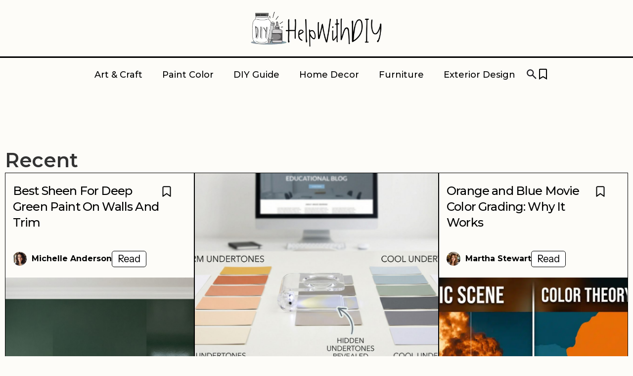

--- FILE ---
content_type: text/html; charset=UTF-8
request_url: https://www.helpwithdiy.com/category/fun-activities/
body_size: 38244
content:
<!doctype html>
<html lang="en-US">
<head><meta charset="UTF-8"><script>if(navigator.userAgent.match(/MSIE|Internet Explorer/i)||navigator.userAgent.match(/Trident\/7\..*?rv:11/i)){var href=document.location.href;if(!href.match(/[?&]nowprocket/)){if(href.indexOf("?")==-1){if(href.indexOf("#")==-1){document.location.href=href+"?nowprocket=1"}else{document.location.href=href.replace("#","?nowprocket=1#")}}else{if(href.indexOf("#")==-1){document.location.href=href+"&nowprocket=1"}else{document.location.href=href.replace("#","&nowprocket=1#")}}}}</script><script>(()=>{class RocketLazyLoadScripts{constructor(){this.v="2.0.4",this.userEvents=["keydown","keyup","mousedown","mouseup","mousemove","mouseover","mouseout","touchmove","touchstart","touchend","touchcancel","wheel","click","dblclick","input"],this.attributeEvents=["onblur","onclick","oncontextmenu","ondblclick","onfocus","onmousedown","onmouseenter","onmouseleave","onmousemove","onmouseout","onmouseover","onmouseup","onmousewheel","onscroll","onsubmit"]}async t(){this.i(),this.o(),/iP(ad|hone)/.test(navigator.userAgent)&&this.h(),this.u(),this.l(this),this.m(),this.k(this),this.p(this),this._(),await Promise.all([this.R(),this.L()]),this.lastBreath=Date.now(),this.S(this),this.P(),this.D(),this.O(),this.M(),await this.C(this.delayedScripts.normal),await this.C(this.delayedScripts.defer),await this.C(this.delayedScripts.async),await this.T(),await this.F(),await this.j(),await this.A(),window.dispatchEvent(new Event("rocket-allScriptsLoaded")),this.everythingLoaded=!0,this.lastTouchEnd&&await new Promise(t=>setTimeout(t,500-Date.now()+this.lastTouchEnd)),this.I(),this.H(),this.U(),this.W()}i(){this.CSPIssue=sessionStorage.getItem("rocketCSPIssue"),document.addEventListener("securitypolicyviolation",t=>{this.CSPIssue||"script-src-elem"!==t.violatedDirective||"data"!==t.blockedURI||(this.CSPIssue=!0,sessionStorage.setItem("rocketCSPIssue",!0))},{isRocket:!0})}o(){window.addEventListener("pageshow",t=>{this.persisted=t.persisted,this.realWindowLoadedFired=!0},{isRocket:!0}),window.addEventListener("pagehide",()=>{this.onFirstUserAction=null},{isRocket:!0})}h(){let t;function e(e){t=e}window.addEventListener("touchstart",e,{isRocket:!0}),window.addEventListener("touchend",function i(o){o.changedTouches[0]&&t.changedTouches[0]&&Math.abs(o.changedTouches[0].pageX-t.changedTouches[0].pageX)<10&&Math.abs(o.changedTouches[0].pageY-t.changedTouches[0].pageY)<10&&o.timeStamp-t.timeStamp<200&&(window.removeEventListener("touchstart",e,{isRocket:!0}),window.removeEventListener("touchend",i,{isRocket:!0}),"INPUT"===o.target.tagName&&"text"===o.target.type||(o.target.dispatchEvent(new TouchEvent("touchend",{target:o.target,bubbles:!0})),o.target.dispatchEvent(new MouseEvent("mouseover",{target:o.target,bubbles:!0})),o.target.dispatchEvent(new PointerEvent("click",{target:o.target,bubbles:!0,cancelable:!0,detail:1,clientX:o.changedTouches[0].clientX,clientY:o.changedTouches[0].clientY})),event.preventDefault()))},{isRocket:!0})}q(t){this.userActionTriggered||("mousemove"!==t.type||this.firstMousemoveIgnored?"keyup"===t.type||"mouseover"===t.type||"mouseout"===t.type||(this.userActionTriggered=!0,this.onFirstUserAction&&this.onFirstUserAction()):this.firstMousemoveIgnored=!0),"click"===t.type&&t.preventDefault(),t.stopPropagation(),t.stopImmediatePropagation(),"touchstart"===this.lastEvent&&"touchend"===t.type&&(this.lastTouchEnd=Date.now()),"click"===t.type&&(this.lastTouchEnd=0),this.lastEvent=t.type,t.composedPath&&t.composedPath()[0].getRootNode()instanceof ShadowRoot&&(t.rocketTarget=t.composedPath()[0]),this.savedUserEvents.push(t)}u(){this.savedUserEvents=[],this.userEventHandler=this.q.bind(this),this.userEvents.forEach(t=>window.addEventListener(t,this.userEventHandler,{passive:!1,isRocket:!0})),document.addEventListener("visibilitychange",this.userEventHandler,{isRocket:!0})}U(){this.userEvents.forEach(t=>window.removeEventListener(t,this.userEventHandler,{passive:!1,isRocket:!0})),document.removeEventListener("visibilitychange",this.userEventHandler,{isRocket:!0}),this.savedUserEvents.forEach(t=>{(t.rocketTarget||t.target).dispatchEvent(new window[t.constructor.name](t.type,t))})}m(){const t="return false",e=Array.from(this.attributeEvents,t=>"data-rocket-"+t),i="["+this.attributeEvents.join("],[")+"]",o="[data-rocket-"+this.attributeEvents.join("],[data-rocket-")+"]",s=(e,i,o)=>{o&&o!==t&&(e.setAttribute("data-rocket-"+i,o),e["rocket"+i]=new Function("event",o),e.setAttribute(i,t))};new MutationObserver(t=>{for(const n of t)"attributes"===n.type&&(n.attributeName.startsWith("data-rocket-")||this.everythingLoaded?n.attributeName.startsWith("data-rocket-")&&this.everythingLoaded&&this.N(n.target,n.attributeName.substring(12)):s(n.target,n.attributeName,n.target.getAttribute(n.attributeName))),"childList"===n.type&&n.addedNodes.forEach(t=>{if(t.nodeType===Node.ELEMENT_NODE)if(this.everythingLoaded)for(const i of[t,...t.querySelectorAll(o)])for(const t of i.getAttributeNames())e.includes(t)&&this.N(i,t.substring(12));else for(const e of[t,...t.querySelectorAll(i)])for(const t of e.getAttributeNames())this.attributeEvents.includes(t)&&s(e,t,e.getAttribute(t))})}).observe(document,{subtree:!0,childList:!0,attributeFilter:[...this.attributeEvents,...e]})}I(){this.attributeEvents.forEach(t=>{document.querySelectorAll("[data-rocket-"+t+"]").forEach(e=>{this.N(e,t)})})}N(t,e){const i=t.getAttribute("data-rocket-"+e);i&&(t.setAttribute(e,i),t.removeAttribute("data-rocket-"+e))}k(t){Object.defineProperty(HTMLElement.prototype,"onclick",{get(){return this.rocketonclick||null},set(e){this.rocketonclick=e,this.setAttribute(t.everythingLoaded?"onclick":"data-rocket-onclick","this.rocketonclick(event)")}})}S(t){function e(e,i){let o=e[i];e[i]=null,Object.defineProperty(e,i,{get:()=>o,set(s){t.everythingLoaded?o=s:e["rocket"+i]=o=s}})}e(document,"onreadystatechange"),e(window,"onload"),e(window,"onpageshow");try{Object.defineProperty(document,"readyState",{get:()=>t.rocketReadyState,set(e){t.rocketReadyState=e},configurable:!0}),document.readyState="loading"}catch(t){console.log("WPRocket DJE readyState conflict, bypassing")}}l(t){this.originalAddEventListener=EventTarget.prototype.addEventListener,this.originalRemoveEventListener=EventTarget.prototype.removeEventListener,this.savedEventListeners=[],EventTarget.prototype.addEventListener=function(e,i,o){o&&o.isRocket||!t.B(e,this)&&!t.userEvents.includes(e)||t.B(e,this)&&!t.userActionTriggered||e.startsWith("rocket-")||t.everythingLoaded?t.originalAddEventListener.call(this,e,i,o):(t.savedEventListeners.push({target:this,remove:!1,type:e,func:i,options:o}),"mouseenter"!==e&&"mouseleave"!==e||t.originalAddEventListener.call(this,e,t.savedUserEvents.push,o))},EventTarget.prototype.removeEventListener=function(e,i,o){o&&o.isRocket||!t.B(e,this)&&!t.userEvents.includes(e)||t.B(e,this)&&!t.userActionTriggered||e.startsWith("rocket-")||t.everythingLoaded?t.originalRemoveEventListener.call(this,e,i,o):t.savedEventListeners.push({target:this,remove:!0,type:e,func:i,options:o})}}J(t,e){this.savedEventListeners=this.savedEventListeners.filter(i=>{let o=i.type,s=i.target||window;return e!==o||t!==s||(this.B(o,s)&&(i.type="rocket-"+o),this.$(i),!1)})}H(){EventTarget.prototype.addEventListener=this.originalAddEventListener,EventTarget.prototype.removeEventListener=this.originalRemoveEventListener,this.savedEventListeners.forEach(t=>this.$(t))}$(t){t.remove?this.originalRemoveEventListener.call(t.target,t.type,t.func,t.options):this.originalAddEventListener.call(t.target,t.type,t.func,t.options)}p(t){let e;function i(e){return t.everythingLoaded?e:e.split(" ").map(t=>"load"===t||t.startsWith("load.")?"rocket-jquery-load":t).join(" ")}function o(o){function s(e){const s=o.fn[e];o.fn[e]=o.fn.init.prototype[e]=function(){return this[0]===window&&t.userActionTriggered&&("string"==typeof arguments[0]||arguments[0]instanceof String?arguments[0]=i(arguments[0]):"object"==typeof arguments[0]&&Object.keys(arguments[0]).forEach(t=>{const e=arguments[0][t];delete arguments[0][t],arguments[0][i(t)]=e})),s.apply(this,arguments),this}}if(o&&o.fn&&!t.allJQueries.includes(o)){const e={DOMContentLoaded:[],"rocket-DOMContentLoaded":[]};for(const t in e)document.addEventListener(t,()=>{e[t].forEach(t=>t())},{isRocket:!0});o.fn.ready=o.fn.init.prototype.ready=function(i){function s(){parseInt(o.fn.jquery)>2?setTimeout(()=>i.bind(document)(o)):i.bind(document)(o)}return"function"==typeof i&&(t.realDomReadyFired?!t.userActionTriggered||t.fauxDomReadyFired?s():e["rocket-DOMContentLoaded"].push(s):e.DOMContentLoaded.push(s)),o([])},s("on"),s("one"),s("off"),t.allJQueries.push(o)}e=o}t.allJQueries=[],o(window.jQuery),Object.defineProperty(window,"jQuery",{get:()=>e,set(t){o(t)}})}P(){const t=new Map;document.write=document.writeln=function(e){const i=document.currentScript,o=document.createRange(),s=i.parentElement;let n=t.get(i);void 0===n&&(n=i.nextSibling,t.set(i,n));const c=document.createDocumentFragment();o.setStart(c,0),c.appendChild(o.createContextualFragment(e)),s.insertBefore(c,n)}}async R(){return new Promise(t=>{this.userActionTriggered?t():this.onFirstUserAction=t})}async L(){return new Promise(t=>{document.addEventListener("DOMContentLoaded",()=>{this.realDomReadyFired=!0,t()},{isRocket:!0})})}async j(){return this.realWindowLoadedFired?Promise.resolve():new Promise(t=>{window.addEventListener("load",t,{isRocket:!0})})}M(){this.pendingScripts=[];this.scriptsMutationObserver=new MutationObserver(t=>{for(const e of t)e.addedNodes.forEach(t=>{"SCRIPT"!==t.tagName||t.noModule||t.isWPRocket||this.pendingScripts.push({script:t,promise:new Promise(e=>{const i=()=>{const i=this.pendingScripts.findIndex(e=>e.script===t);i>=0&&this.pendingScripts.splice(i,1),e()};t.addEventListener("load",i,{isRocket:!0}),t.addEventListener("error",i,{isRocket:!0}),setTimeout(i,1e3)})})})}),this.scriptsMutationObserver.observe(document,{childList:!0,subtree:!0})}async F(){await this.X(),this.pendingScripts.length?(await this.pendingScripts[0].promise,await this.F()):this.scriptsMutationObserver.disconnect()}D(){this.delayedScripts={normal:[],async:[],defer:[]},document.querySelectorAll("script[type$=rocketlazyloadscript]").forEach(t=>{t.hasAttribute("data-rocket-src")?t.hasAttribute("async")&&!1!==t.async?this.delayedScripts.async.push(t):t.hasAttribute("defer")&&!1!==t.defer||"module"===t.getAttribute("data-rocket-type")?this.delayedScripts.defer.push(t):this.delayedScripts.normal.push(t):this.delayedScripts.normal.push(t)})}async _(){await this.L();let t=[];document.querySelectorAll("script[type$=rocketlazyloadscript][data-rocket-src]").forEach(e=>{let i=e.getAttribute("data-rocket-src");if(i&&!i.startsWith("data:")){i.startsWith("//")&&(i=location.protocol+i);try{const o=new URL(i).origin;o!==location.origin&&t.push({src:o,crossOrigin:e.crossOrigin||"module"===e.getAttribute("data-rocket-type")})}catch(t){}}}),t=[...new Map(t.map(t=>[JSON.stringify(t),t])).values()],this.Y(t,"preconnect")}async G(t){if(await this.K(),!0!==t.noModule||!("noModule"in HTMLScriptElement.prototype))return new Promise(e=>{let i;function o(){(i||t).setAttribute("data-rocket-status","executed"),e()}try{if(navigator.userAgent.includes("Firefox/")||""===navigator.vendor||this.CSPIssue)i=document.createElement("script"),[...t.attributes].forEach(t=>{let e=t.nodeName;"type"!==e&&("data-rocket-type"===e&&(e="type"),"data-rocket-src"===e&&(e="src"),i.setAttribute(e,t.nodeValue))}),t.text&&(i.text=t.text),t.nonce&&(i.nonce=t.nonce),i.hasAttribute("src")?(i.addEventListener("load",o,{isRocket:!0}),i.addEventListener("error",()=>{i.setAttribute("data-rocket-status","failed-network"),e()},{isRocket:!0}),setTimeout(()=>{i.isConnected||e()},1)):(i.text=t.text,o()),i.isWPRocket=!0,t.parentNode.replaceChild(i,t);else{const i=t.getAttribute("data-rocket-type"),s=t.getAttribute("data-rocket-src");i?(t.type=i,t.removeAttribute("data-rocket-type")):t.removeAttribute("type"),t.addEventListener("load",o,{isRocket:!0}),t.addEventListener("error",i=>{this.CSPIssue&&i.target.src.startsWith("data:")?(console.log("WPRocket: CSP fallback activated"),t.removeAttribute("src"),this.G(t).then(e)):(t.setAttribute("data-rocket-status","failed-network"),e())},{isRocket:!0}),s?(t.fetchPriority="high",t.removeAttribute("data-rocket-src"),t.src=s):t.src="data:text/javascript;base64,"+window.btoa(unescape(encodeURIComponent(t.text)))}}catch(i){t.setAttribute("data-rocket-status","failed-transform"),e()}});t.setAttribute("data-rocket-status","skipped")}async C(t){const e=t.shift();return e?(e.isConnected&&await this.G(e),this.C(t)):Promise.resolve()}O(){this.Y([...this.delayedScripts.normal,...this.delayedScripts.defer,...this.delayedScripts.async],"preload")}Y(t,e){this.trash=this.trash||[];let i=!0;var o=document.createDocumentFragment();t.forEach(t=>{const s=t.getAttribute&&t.getAttribute("data-rocket-src")||t.src;if(s&&!s.startsWith("data:")){const n=document.createElement("link");n.href=s,n.rel=e,"preconnect"!==e&&(n.as="script",n.fetchPriority=i?"high":"low"),t.getAttribute&&"module"===t.getAttribute("data-rocket-type")&&(n.crossOrigin=!0),t.crossOrigin&&(n.crossOrigin=t.crossOrigin),t.integrity&&(n.integrity=t.integrity),t.nonce&&(n.nonce=t.nonce),o.appendChild(n),this.trash.push(n),i=!1}}),document.head.appendChild(o)}W(){this.trash.forEach(t=>t.remove())}async T(){try{document.readyState="interactive"}catch(t){}this.fauxDomReadyFired=!0;try{await this.K(),this.J(document,"readystatechange"),document.dispatchEvent(new Event("rocket-readystatechange")),await this.K(),document.rocketonreadystatechange&&document.rocketonreadystatechange(),await this.K(),this.J(document,"DOMContentLoaded"),document.dispatchEvent(new Event("rocket-DOMContentLoaded")),await this.K(),this.J(window,"DOMContentLoaded"),window.dispatchEvent(new Event("rocket-DOMContentLoaded"))}catch(t){console.error(t)}}async A(){try{document.readyState="complete"}catch(t){}try{await this.K(),this.J(document,"readystatechange"),document.dispatchEvent(new Event("rocket-readystatechange")),await this.K(),document.rocketonreadystatechange&&document.rocketonreadystatechange(),await this.K(),this.J(window,"load"),window.dispatchEvent(new Event("rocket-load")),await this.K(),window.rocketonload&&window.rocketonload(),await this.K(),this.allJQueries.forEach(t=>t(window).trigger("rocket-jquery-load")),await this.K(),this.J(window,"pageshow");const t=new Event("rocket-pageshow");t.persisted=this.persisted,window.dispatchEvent(t),await this.K(),window.rocketonpageshow&&window.rocketonpageshow({persisted:this.persisted})}catch(t){console.error(t)}}async K(){Date.now()-this.lastBreath>45&&(await this.X(),this.lastBreath=Date.now())}async X(){return document.hidden?new Promise(t=>setTimeout(t)):new Promise(t=>requestAnimationFrame(t))}B(t,e){return e===document&&"readystatechange"===t||(e===document&&"DOMContentLoaded"===t||(e===window&&"DOMContentLoaded"===t||(e===window&&"load"===t||e===window&&"pageshow"===t)))}static run(){(new RocketLazyLoadScripts).t()}}RocketLazyLoadScripts.run()})();</script>
	
	<meta name="viewport" content="width=device-width, initial-scale=1">
	<link rel="profile" href="https://gmpg.org/xfn/11">
	<meta name='robots' content='noindex, follow' />

	<!-- This site is optimized with the Yoast SEO plugin v26.8 - https://yoast.com/product/yoast-seo-wordpress/ -->
	<title>HelpWithDIY</title>
<link data-rocket-preload as="style" href="https://fonts.googleapis.com/css?family=Roboto%3A100%2C100italic%2C200%2C200italic%2C300%2C300italic%2C400%2C400italic%2C500%2C500italic%2C600%2C600italic%2C700%2C700italic%2C800%2C800italic%2C900%2C900italic%7CRoboto%20Slab%3A100%2C100italic%2C200%2C200italic%2C300%2C300italic%2C400%2C400italic%2C500%2C500italic%2C600%2C600italic%2C700%2C700italic%2C800%2C800italic%2C900%2C900italic%7CMontserrat%3A100%2C100italic%2C200%2C200italic%2C300%2C300italic%2C400%2C400italic%2C500%2C500italic%2C600%2C600italic%2C700%2C700italic%2C800%2C800italic%2C900%2C900italic%7CCormorant%20Garamond%3A100%2C100italic%2C200%2C200italic%2C300%2C300italic%2C400%2C400italic%2C500%2C500italic%2C600%2C600italic%2C700%2C700italic%2C800%2C800italic%2C900%2C900italic%7CInstrument%20Sans%3A100%2C100italic%2C200%2C200italic%2C300%2C300italic%2C400%2C400italic%2C500%2C500italic%2C600%2C600italic%2C700%2C700italic%2C800%2C800italic%2C900%2C900italic&#038;display=swap" rel="preload">
<link href="https://fonts.googleapis.com/css?family=Roboto%3A100%2C100italic%2C200%2C200italic%2C300%2C300italic%2C400%2C400italic%2C500%2C500italic%2C600%2C600italic%2C700%2C700italic%2C800%2C800italic%2C900%2C900italic%7CRoboto%20Slab%3A100%2C100italic%2C200%2C200italic%2C300%2C300italic%2C400%2C400italic%2C500%2C500italic%2C600%2C600italic%2C700%2C700italic%2C800%2C800italic%2C900%2C900italic%7CMontserrat%3A100%2C100italic%2C200%2C200italic%2C300%2C300italic%2C400%2C400italic%2C500%2C500italic%2C600%2C600italic%2C700%2C700italic%2C800%2C800italic%2C900%2C900italic%7CCormorant%20Garamond%3A100%2C100italic%2C200%2C200italic%2C300%2C300italic%2C400%2C400italic%2C500%2C500italic%2C600%2C600italic%2C700%2C700italic%2C800%2C800italic%2C900%2C900italic%7CInstrument%20Sans%3A100%2C100italic%2C200%2C200italic%2C300%2C300italic%2C400%2C400italic%2C500%2C500italic%2C600%2C600italic%2C700%2C700italic%2C800%2C800italic%2C900%2C900italic&#038;display=swap" media="print" onload="this.media=&#039;all&#039;" rel="stylesheet">
<noscript data-wpr-hosted-gf-parameters=""><link rel="stylesheet" href="https://fonts.googleapis.com/css?family=Roboto%3A100%2C100italic%2C200%2C200italic%2C300%2C300italic%2C400%2C400italic%2C500%2C500italic%2C600%2C600italic%2C700%2C700italic%2C800%2C800italic%2C900%2C900italic%7CRoboto%20Slab%3A100%2C100italic%2C200%2C200italic%2C300%2C300italic%2C400%2C400italic%2C500%2C500italic%2C600%2C600italic%2C700%2C700italic%2C800%2C800italic%2C900%2C900italic%7CMontserrat%3A100%2C100italic%2C200%2C200italic%2C300%2C300italic%2C400%2C400italic%2C500%2C500italic%2C600%2C600italic%2C700%2C700italic%2C800%2C800italic%2C900%2C900italic%7CCormorant%20Garamond%3A100%2C100italic%2C200%2C200italic%2C300%2C300italic%2C400%2C400italic%2C500%2C500italic%2C600%2C600italic%2C700%2C700italic%2C800%2C800italic%2C900%2C900italic%7CInstrument%20Sans%3A100%2C100italic%2C200%2C200italic%2C300%2C300italic%2C400%2C400italic%2C500%2C500italic%2C600%2C600italic%2C700%2C700italic%2C800%2C800italic%2C900%2C900italic&#038;display=swap"></noscript>
	<meta property="og:locale" content="en_US" />
	<meta property="og:type" content="article" />
	<meta property="og:site_name" content="HelpWithDIY" />
	<meta name="twitter:card" content="summary_large_image" />
	<script type="application/ld+json" class="yoast-schema-graph">{"@context":"https://schema.org","@graph":[{"@type":"WebSite","@id":"https://www.helpwithdiy.com/#website","url":"https://www.helpwithdiy.com/","name":"HelpWithDIY","description":"DIY Made Effortless","publisher":{"@id":"https://www.helpwithdiy.com/#organization"},"potentialAction":[{"@type":"SearchAction","target":{"@type":"EntryPoint","urlTemplate":"https://www.helpwithdiy.com/?s={search_term_string}"},"query-input":{"@type":"PropertyValueSpecification","valueRequired":true,"valueName":"search_term_string"}}],"inLanguage":"en-US"},{"@type":"Organization","@id":"https://www.helpwithdiy.com/#organization","name":"HelpWithDIY","url":"https://www.helpwithdiy.com/","logo":{"@type":"ImageObject","inLanguage":"en-US","@id":"https://www.helpwithdiy.com/#/schema/logo/image/","url":"https://www.helpwithdiy.com/wp-content/uploads/2023/08/Peach-Minimalist-Modern-DIY-Crafting-Logo.png","contentUrl":"https://www.helpwithdiy.com/wp-content/uploads/2023/08/Peach-Minimalist-Modern-DIY-Crafting-Logo.png","width":450,"height":123,"caption":"HelpWithDIY"},"image":{"@id":"https://www.helpwithdiy.com/#/schema/logo/image/"}}]}</script>
	<!-- / Yoast SEO plugin. -->


<link href='https://fonts.gstatic.com' crossorigin rel='preconnect' />
<link rel="alternate" type="application/rss+xml" title="HelpWithDIY &raquo; Feed" href="https://www.helpwithdiy.com/feed/" />
<link rel="alternate" type="application/rss+xml" title="HelpWithDIY &raquo; Comments Feed" href="https://www.helpwithdiy.com/comments/feed/" />
<style id='wp-img-auto-sizes-contain-inline-css'>
img:is([sizes=auto i],[sizes^="auto," i]){contain-intrinsic-size:3000px 1500px}
/*# sourceURL=wp-img-auto-sizes-contain-inline-css */
</style>
<link data-minify="1" rel='stylesheet' id='dashicons-css' href='https://www.helpwithdiy.com/wp-content/cache/min/1/wp-includes/css/dashicons.min.css?ver=1769031247' media='all' />
<link data-minify="1" rel='stylesheet' id='post-views-counter-frontend-css' href='https://www.helpwithdiy.com/wp-content/cache/min/1/wp-content/plugins/post-views-counter/css/frontend.css?ver=1769031247' media='all' />
<style id='wp-emoji-styles-inline-css'>

	img.wp-smiley, img.emoji {
		display: inline !important;
		border: none !important;
		box-shadow: none !important;
		height: 1em !important;
		width: 1em !important;
		margin: 0 0.07em !important;
		vertical-align: -0.1em !important;
		background: none !important;
		padding: 0 !important;
	}
/*# sourceURL=wp-emoji-styles-inline-css */
</style>
<link rel='stylesheet' id='wp-block-library-css' href='https://www.helpwithdiy.com/wp-includes/css/dist/block-library/style.min.css?ver=6.9' media='all' />
<style id='global-styles-inline-css'>
:root{--wp--preset--aspect-ratio--square: 1;--wp--preset--aspect-ratio--4-3: 4/3;--wp--preset--aspect-ratio--3-4: 3/4;--wp--preset--aspect-ratio--3-2: 3/2;--wp--preset--aspect-ratio--2-3: 2/3;--wp--preset--aspect-ratio--16-9: 16/9;--wp--preset--aspect-ratio--9-16: 9/16;--wp--preset--color--black: #000000;--wp--preset--color--cyan-bluish-gray: #abb8c3;--wp--preset--color--white: #ffffff;--wp--preset--color--pale-pink: #f78da7;--wp--preset--color--vivid-red: #cf2e2e;--wp--preset--color--luminous-vivid-orange: #ff6900;--wp--preset--color--luminous-vivid-amber: #fcb900;--wp--preset--color--light-green-cyan: #7bdcb5;--wp--preset--color--vivid-green-cyan: #00d084;--wp--preset--color--pale-cyan-blue: #8ed1fc;--wp--preset--color--vivid-cyan-blue: #0693e3;--wp--preset--color--vivid-purple: #9b51e0;--wp--preset--gradient--vivid-cyan-blue-to-vivid-purple: linear-gradient(135deg,rgb(6,147,227) 0%,rgb(155,81,224) 100%);--wp--preset--gradient--light-green-cyan-to-vivid-green-cyan: linear-gradient(135deg,rgb(122,220,180) 0%,rgb(0,208,130) 100%);--wp--preset--gradient--luminous-vivid-amber-to-luminous-vivid-orange: linear-gradient(135deg,rgb(252,185,0) 0%,rgb(255,105,0) 100%);--wp--preset--gradient--luminous-vivid-orange-to-vivid-red: linear-gradient(135deg,rgb(255,105,0) 0%,rgb(207,46,46) 100%);--wp--preset--gradient--very-light-gray-to-cyan-bluish-gray: linear-gradient(135deg,rgb(238,238,238) 0%,rgb(169,184,195) 100%);--wp--preset--gradient--cool-to-warm-spectrum: linear-gradient(135deg,rgb(74,234,220) 0%,rgb(151,120,209) 20%,rgb(207,42,186) 40%,rgb(238,44,130) 60%,rgb(251,105,98) 80%,rgb(254,248,76) 100%);--wp--preset--gradient--blush-light-purple: linear-gradient(135deg,rgb(255,206,236) 0%,rgb(152,150,240) 100%);--wp--preset--gradient--blush-bordeaux: linear-gradient(135deg,rgb(254,205,165) 0%,rgb(254,45,45) 50%,rgb(107,0,62) 100%);--wp--preset--gradient--luminous-dusk: linear-gradient(135deg,rgb(255,203,112) 0%,rgb(199,81,192) 50%,rgb(65,88,208) 100%);--wp--preset--gradient--pale-ocean: linear-gradient(135deg,rgb(255,245,203) 0%,rgb(182,227,212) 50%,rgb(51,167,181) 100%);--wp--preset--gradient--electric-grass: linear-gradient(135deg,rgb(202,248,128) 0%,rgb(113,206,126) 100%);--wp--preset--gradient--midnight: linear-gradient(135deg,rgb(2,3,129) 0%,rgb(40,116,252) 100%);--wp--preset--font-size--small: 13px;--wp--preset--font-size--medium: 20px;--wp--preset--font-size--large: 36px;--wp--preset--font-size--x-large: 42px;--wp--preset--spacing--20: 0.44rem;--wp--preset--spacing--30: 0.67rem;--wp--preset--spacing--40: 1rem;--wp--preset--spacing--50: 1.5rem;--wp--preset--spacing--60: 2.25rem;--wp--preset--spacing--70: 3.38rem;--wp--preset--spacing--80: 5.06rem;--wp--preset--shadow--natural: 6px 6px 9px rgba(0, 0, 0, 0.2);--wp--preset--shadow--deep: 12px 12px 50px rgba(0, 0, 0, 0.4);--wp--preset--shadow--sharp: 6px 6px 0px rgba(0, 0, 0, 0.2);--wp--preset--shadow--outlined: 6px 6px 0px -3px rgb(255, 255, 255), 6px 6px rgb(0, 0, 0);--wp--preset--shadow--crisp: 6px 6px 0px rgb(0, 0, 0);}:root { --wp--style--global--content-size: 800px;--wp--style--global--wide-size: 1200px; }:where(body) { margin: 0; }.wp-site-blocks > .alignleft { float: left; margin-right: 2em; }.wp-site-blocks > .alignright { float: right; margin-left: 2em; }.wp-site-blocks > .aligncenter { justify-content: center; margin-left: auto; margin-right: auto; }:where(.wp-site-blocks) > * { margin-block-start: 24px; margin-block-end: 0; }:where(.wp-site-blocks) > :first-child { margin-block-start: 0; }:where(.wp-site-blocks) > :last-child { margin-block-end: 0; }:root { --wp--style--block-gap: 24px; }:root :where(.is-layout-flow) > :first-child{margin-block-start: 0;}:root :where(.is-layout-flow) > :last-child{margin-block-end: 0;}:root :where(.is-layout-flow) > *{margin-block-start: 24px;margin-block-end: 0;}:root :where(.is-layout-constrained) > :first-child{margin-block-start: 0;}:root :where(.is-layout-constrained) > :last-child{margin-block-end: 0;}:root :where(.is-layout-constrained) > *{margin-block-start: 24px;margin-block-end: 0;}:root :where(.is-layout-flex){gap: 24px;}:root :where(.is-layout-grid){gap: 24px;}.is-layout-flow > .alignleft{float: left;margin-inline-start: 0;margin-inline-end: 2em;}.is-layout-flow > .alignright{float: right;margin-inline-start: 2em;margin-inline-end: 0;}.is-layout-flow > .aligncenter{margin-left: auto !important;margin-right: auto !important;}.is-layout-constrained > .alignleft{float: left;margin-inline-start: 0;margin-inline-end: 2em;}.is-layout-constrained > .alignright{float: right;margin-inline-start: 2em;margin-inline-end: 0;}.is-layout-constrained > .aligncenter{margin-left: auto !important;margin-right: auto !important;}.is-layout-constrained > :where(:not(.alignleft):not(.alignright):not(.alignfull)){max-width: var(--wp--style--global--content-size);margin-left: auto !important;margin-right: auto !important;}.is-layout-constrained > .alignwide{max-width: var(--wp--style--global--wide-size);}body .is-layout-flex{display: flex;}.is-layout-flex{flex-wrap: wrap;align-items: center;}.is-layout-flex > :is(*, div){margin: 0;}body .is-layout-grid{display: grid;}.is-layout-grid > :is(*, div){margin: 0;}body{padding-top: 0px;padding-right: 0px;padding-bottom: 0px;padding-left: 0px;}a:where(:not(.wp-element-button)){text-decoration: underline;}:root :where(.wp-element-button, .wp-block-button__link){background-color: #32373c;border-width: 0;color: #fff;font-family: inherit;font-size: inherit;font-style: inherit;font-weight: inherit;letter-spacing: inherit;line-height: inherit;padding-top: calc(0.667em + 2px);padding-right: calc(1.333em + 2px);padding-bottom: calc(0.667em + 2px);padding-left: calc(1.333em + 2px);text-decoration: none;text-transform: inherit;}.has-black-color{color: var(--wp--preset--color--black) !important;}.has-cyan-bluish-gray-color{color: var(--wp--preset--color--cyan-bluish-gray) !important;}.has-white-color{color: var(--wp--preset--color--white) !important;}.has-pale-pink-color{color: var(--wp--preset--color--pale-pink) !important;}.has-vivid-red-color{color: var(--wp--preset--color--vivid-red) !important;}.has-luminous-vivid-orange-color{color: var(--wp--preset--color--luminous-vivid-orange) !important;}.has-luminous-vivid-amber-color{color: var(--wp--preset--color--luminous-vivid-amber) !important;}.has-light-green-cyan-color{color: var(--wp--preset--color--light-green-cyan) !important;}.has-vivid-green-cyan-color{color: var(--wp--preset--color--vivid-green-cyan) !important;}.has-pale-cyan-blue-color{color: var(--wp--preset--color--pale-cyan-blue) !important;}.has-vivid-cyan-blue-color{color: var(--wp--preset--color--vivid-cyan-blue) !important;}.has-vivid-purple-color{color: var(--wp--preset--color--vivid-purple) !important;}.has-black-background-color{background-color: var(--wp--preset--color--black) !important;}.has-cyan-bluish-gray-background-color{background-color: var(--wp--preset--color--cyan-bluish-gray) !important;}.has-white-background-color{background-color: var(--wp--preset--color--white) !important;}.has-pale-pink-background-color{background-color: var(--wp--preset--color--pale-pink) !important;}.has-vivid-red-background-color{background-color: var(--wp--preset--color--vivid-red) !important;}.has-luminous-vivid-orange-background-color{background-color: var(--wp--preset--color--luminous-vivid-orange) !important;}.has-luminous-vivid-amber-background-color{background-color: var(--wp--preset--color--luminous-vivid-amber) !important;}.has-light-green-cyan-background-color{background-color: var(--wp--preset--color--light-green-cyan) !important;}.has-vivid-green-cyan-background-color{background-color: var(--wp--preset--color--vivid-green-cyan) !important;}.has-pale-cyan-blue-background-color{background-color: var(--wp--preset--color--pale-cyan-blue) !important;}.has-vivid-cyan-blue-background-color{background-color: var(--wp--preset--color--vivid-cyan-blue) !important;}.has-vivid-purple-background-color{background-color: var(--wp--preset--color--vivid-purple) !important;}.has-black-border-color{border-color: var(--wp--preset--color--black) !important;}.has-cyan-bluish-gray-border-color{border-color: var(--wp--preset--color--cyan-bluish-gray) !important;}.has-white-border-color{border-color: var(--wp--preset--color--white) !important;}.has-pale-pink-border-color{border-color: var(--wp--preset--color--pale-pink) !important;}.has-vivid-red-border-color{border-color: var(--wp--preset--color--vivid-red) !important;}.has-luminous-vivid-orange-border-color{border-color: var(--wp--preset--color--luminous-vivid-orange) !important;}.has-luminous-vivid-amber-border-color{border-color: var(--wp--preset--color--luminous-vivid-amber) !important;}.has-light-green-cyan-border-color{border-color: var(--wp--preset--color--light-green-cyan) !important;}.has-vivid-green-cyan-border-color{border-color: var(--wp--preset--color--vivid-green-cyan) !important;}.has-pale-cyan-blue-border-color{border-color: var(--wp--preset--color--pale-cyan-blue) !important;}.has-vivid-cyan-blue-border-color{border-color: var(--wp--preset--color--vivid-cyan-blue) !important;}.has-vivid-purple-border-color{border-color: var(--wp--preset--color--vivid-purple) !important;}.has-vivid-cyan-blue-to-vivid-purple-gradient-background{background: var(--wp--preset--gradient--vivid-cyan-blue-to-vivid-purple) !important;}.has-light-green-cyan-to-vivid-green-cyan-gradient-background{background: var(--wp--preset--gradient--light-green-cyan-to-vivid-green-cyan) !important;}.has-luminous-vivid-amber-to-luminous-vivid-orange-gradient-background{background: var(--wp--preset--gradient--luminous-vivid-amber-to-luminous-vivid-orange) !important;}.has-luminous-vivid-orange-to-vivid-red-gradient-background{background: var(--wp--preset--gradient--luminous-vivid-orange-to-vivid-red) !important;}.has-very-light-gray-to-cyan-bluish-gray-gradient-background{background: var(--wp--preset--gradient--very-light-gray-to-cyan-bluish-gray) !important;}.has-cool-to-warm-spectrum-gradient-background{background: var(--wp--preset--gradient--cool-to-warm-spectrum) !important;}.has-blush-light-purple-gradient-background{background: var(--wp--preset--gradient--blush-light-purple) !important;}.has-blush-bordeaux-gradient-background{background: var(--wp--preset--gradient--blush-bordeaux) !important;}.has-luminous-dusk-gradient-background{background: var(--wp--preset--gradient--luminous-dusk) !important;}.has-pale-ocean-gradient-background{background: var(--wp--preset--gradient--pale-ocean) !important;}.has-electric-grass-gradient-background{background: var(--wp--preset--gradient--electric-grass) !important;}.has-midnight-gradient-background{background: var(--wp--preset--gradient--midnight) !important;}.has-small-font-size{font-size: var(--wp--preset--font-size--small) !important;}.has-medium-font-size{font-size: var(--wp--preset--font-size--medium) !important;}.has-large-font-size{font-size: var(--wp--preset--font-size--large) !important;}.has-x-large-font-size{font-size: var(--wp--preset--font-size--x-large) !important;}
:root :where(.wp-block-pullquote){font-size: 1.5em;line-height: 1.6;}
/*# sourceURL=global-styles-inline-css */
</style>
<link data-minify="1" rel='stylesheet' id='hello-elementor-css' href='https://www.helpwithdiy.com/wp-content/cache/min/1/wp-content/themes/hello-elementor/assets/css/reset.css?ver=1769031247' media='all' />
<link data-minify="1" rel='stylesheet' id='hello-elementor-theme-style-css' href='https://www.helpwithdiy.com/wp-content/cache/min/1/wp-content/themes/hello-elementor/assets/css/theme.css?ver=1769031247' media='all' />
<link data-minify="1" rel='stylesheet' id='hello-elementor-header-footer-css' href='https://www.helpwithdiy.com/wp-content/cache/min/1/wp-content/themes/hello-elementor/assets/css/header-footer.css?ver=1769031247' media='all' />
<link rel='stylesheet' id='elementor-frontend-css' href='https://www.helpwithdiy.com/wp-content/plugins/elementor/assets/css/frontend.min.css?ver=3.34.2' media='all' />
<link rel='stylesheet' id='elementor-post-11-css' href='https://www.helpwithdiy.com/wp-content/uploads/elementor/css/post-11.css?ver=1769031247' media='all' />
<link rel='stylesheet' id='widget-image-css' href='https://www.helpwithdiy.com/wp-content/plugins/elementor/assets/css/widget-image.min.css?ver=3.34.2' media='all' />
<link rel='stylesheet' id='widget-nav-menu-css' href='https://www.helpwithdiy.com/wp-content/plugins/elementor-pro/assets/css/widget-nav-menu.min.css?ver=3.34.0' media='all' />
<link rel='stylesheet' id='widget-heading-css' href='https://www.helpwithdiy.com/wp-content/plugins/elementor/assets/css/widget-heading.min.css?ver=3.34.2' media='all' />
<link rel='stylesheet' id='widget-form-css' href='https://www.helpwithdiy.com/wp-content/plugins/elementor-pro/assets/css/widget-form.min.css?ver=3.34.0' media='all' />
<link data-minify="1" rel='stylesheet' id='swiper-css' href='https://www.helpwithdiy.com/wp-content/cache/min/1/wp-content/plugins/elementor/assets/lib/swiper/v8/css/swiper.min.css?ver=1769031247' media='all' />
<link rel='stylesheet' id='e-swiper-css' href='https://www.helpwithdiy.com/wp-content/plugins/elementor/assets/css/conditionals/e-swiper.min.css?ver=3.34.2' media='all' />
<link rel='stylesheet' id='widget-image-carousel-css' href='https://www.helpwithdiy.com/wp-content/plugins/elementor/assets/css/widget-image-carousel.min.css?ver=3.34.2' media='all' />
<link rel='stylesheet' id='widget-social-icons-css' href='https://www.helpwithdiy.com/wp-content/plugins/elementor/assets/css/widget-social-icons.min.css?ver=3.34.2' media='all' />
<link rel='stylesheet' id='e-apple-webkit-css' href='https://www.helpwithdiy.com/wp-content/plugins/elementor/assets/css/conditionals/apple-webkit.min.css?ver=3.34.2' media='all' />
<link rel='stylesheet' id='widget-loop-common-css' href='https://www.helpwithdiy.com/wp-content/plugins/elementor-pro/assets/css/widget-loop-common.min.css?ver=3.34.0' media='all' />
<link rel='stylesheet' id='widget-loop-grid-css' href='https://www.helpwithdiy.com/wp-content/plugins/elementor-pro/assets/css/widget-loop-grid.min.css?ver=3.34.0' media='all' />
<link rel='stylesheet' id='widget-loop-carousel-css' href='https://www.helpwithdiy.com/wp-content/plugins/elementor-pro/assets/css/widget-loop-carousel.min.css?ver=3.34.0' media='all' />
<link rel='stylesheet' id='e-animation-slideInLeft-css' href='https://www.helpwithdiy.com/wp-content/plugins/elementor/assets/lib/animations/styles/slideInLeft.min.css?ver=3.34.2' media='all' />
<link rel='stylesheet' id='e-popup-css' href='https://www.helpwithdiy.com/wp-content/plugins/elementor-pro/assets/css/conditionals/popup.min.css?ver=3.34.0' media='all' />
<link rel='stylesheet' id='widget-search-css' href='https://www.helpwithdiy.com/wp-content/plugins/elementor-pro/assets/css/widget-search.min.css?ver=3.34.0' media='all' />
<link rel='stylesheet' id='e-animation-slideInDown-css' href='https://www.helpwithdiy.com/wp-content/plugins/elementor/assets/lib/animations/styles/slideInDown.min.css?ver=3.34.2' media='all' />
<link data-minify="1" rel='stylesheet' id='elementor-icons-css' href='https://www.helpwithdiy.com/wp-content/cache/min/1/wp-content/plugins/elementor/assets/lib/eicons/css/elementor-icons.min.css?ver=1769031247' media='all' />
<link rel='stylesheet' id='elementor-post-16460-css' href='https://www.helpwithdiy.com/wp-content/uploads/elementor/css/post-16460.css?ver=1769031247' media='all' />
<link rel='stylesheet' id='elementor-post-16463-css' href='https://www.helpwithdiy.com/wp-content/cache/background-css/1/www.helpwithdiy.com/wp-content/uploads/elementor/css/post-16463.css?ver=1769031247&wpr_t=1769082310' media='all' />
<link rel='stylesheet' id='elementor-post-17182-css' href='https://www.helpwithdiy.com/wp-content/uploads/elementor/css/post-17182.css?ver=1769031292' media='all' />
<link rel='stylesheet' id='elementor-post-17783-css' href='https://www.helpwithdiy.com/wp-content/uploads/elementor/css/post-17783.css?ver=1769031247' media='all' />
<link rel='stylesheet' id='elementor-post-17761-css' href='https://www.helpwithdiy.com/wp-content/uploads/elementor/css/post-17761.css?ver=1769031247' media='all' />
<link rel='stylesheet' id='hello-elementor-child-style-css' href='https://www.helpwithdiy.com/wp-content/themes/hello-theme-child-master/style.css?ver=2.0.0' media='all' />
<style id='rocket-lazyload-inline-css'>
.rll-youtube-player{position:relative;padding-bottom:56.23%;height:0;overflow:hidden;max-width:100%;}.rll-youtube-player:focus-within{outline: 2px solid currentColor;outline-offset: 5px;}.rll-youtube-player iframe{position:absolute;top:0;left:0;width:100%;height:100%;z-index:100;background:0 0}.rll-youtube-player img{bottom:0;display:block;left:0;margin:auto;max-width:100%;width:100%;position:absolute;right:0;top:0;border:none;height:auto;-webkit-transition:.4s all;-moz-transition:.4s all;transition:.4s all}.rll-youtube-player img:hover{-webkit-filter:brightness(75%)}.rll-youtube-player .play{height:100%;width:100%;left:0;top:0;position:absolute;background:var(--wpr-bg-364e6cb8-768f-441b-a3e3-da12a82d7058) no-repeat center;background-color: transparent !important;cursor:pointer;border:none;}.wp-embed-responsive .wp-has-aspect-ratio .rll-youtube-player{position:absolute;padding-bottom:0;width:100%;height:100%;top:0;bottom:0;left:0;right:0}
/*# sourceURL=rocket-lazyload-inline-css */
</style>




<link rel='stylesheet' id='elementor-icons-shared-0-css' href='https://www.helpwithdiy.com/wp-content/plugins/elementor/assets/lib/font-awesome/css/fontawesome.min.css?ver=5.15.3' media='all' />
<link data-minify="1" rel='stylesheet' id='elementor-icons-fa-regular-css' href='https://www.helpwithdiy.com/wp-content/cache/min/1/wp-content/plugins/elementor/assets/lib/font-awesome/css/regular.min.css?ver=1769031247' media='all' />
<link data-minify="1" rel='stylesheet' id='elementor-icons-fa-solid-css' href='https://www.helpwithdiy.com/wp-content/cache/min/1/wp-content/plugins/elementor/assets/lib/font-awesome/css/solid.min.css?ver=1769031247' media='all' />
<script type="rocketlazyloadscript" data-rocket-src="https://www.helpwithdiy.com/wp-includes/js/jquery/jquery.min.js?ver=3.7.1" id="jquery-core-js" data-rocket-defer defer></script>
<script type="rocketlazyloadscript" data-rocket-src="https://www.helpwithdiy.com/wp-includes/js/jquery/jquery-migrate.min.js?ver=3.4.1" id="jquery-migrate-js" data-rocket-defer defer></script>
<link rel="https://api.w.org/" href="https://www.helpwithdiy.com/wp-json/" /><link rel="EditURI" type="application/rsd+xml" title="RSD" href="https://www.helpwithdiy.com/xmlrpc.php?rsd" />
<meta name="generator" content="WordPress 6.9" />
<meta name="generator" content="Elementor 3.34.2; features: additional_custom_breakpoints; settings: css_print_method-external, google_font-enabled, font_display-swap">
<link rel="icon" href="https://www.helpwithdiy.com/wp-content/uploads/2023/08/cropped-Black-bold-woodworking-logo-2-32x32.png" sizes="32x32" />
<link rel="icon" href="https://www.helpwithdiy.com/wp-content/uploads/2023/08/cropped-Black-bold-woodworking-logo-2-192x192.png" sizes="192x192" />
<link rel="apple-touch-icon" href="https://www.helpwithdiy.com/wp-content/uploads/2023/08/cropped-Black-bold-woodworking-logo-2-180x180.png" />
<meta name="msapplication-TileImage" content="https://www.helpwithdiy.com/wp-content/uploads/2023/08/cropped-Black-bold-woodworking-logo-2-270x270.png" />
		<style id="wp-custom-css">
			/* Base styles for desktop */
#hello h1 { margin-top: 30px; margin-bottom: 20px; font-size: 30px; 
color: #AA0D0D;}
#hello h2 { margin-top: 30px; margin-bottom: 20px; font-size: 28px;
    font-weight: 600;
color: #AA0D0D;
}
#hello h3 { margin-top: 25px; margin-bottom: 20px; font-size: 26px;
font-weight: 600;
color: #AA0D0D;}
#hello h4 { margin-top: 20px; margin-bottom: 20px; font-size: 24px;
font-weight: 600;
color: #AA0D0D;}
#hello h5 { margin-top: 15px; margin-bottom: 20px; font-size: 22px;
    font-weight: 600;
color: #AA0D0D;
}



/* UL and OL spacing */
#hello ul,
#hello ol {
  margin-top: 10px;
  margin-bottom: 10px;
}

/* LI spacing */
#hello li {
  margin-bottom: 10px;
}

/* Base UL styles */
#hello .elementor-widget-container ul {

  padding-bottom: 5px;
  padding-left: 1.5rem;
  margin: 0;
  list-style-type: disc;
}

#hello .elementor-widget-container ul li {
  margin-bottom: 15px;
  line-height: 1.6;
}

/* Tablet (max-width: 1024px) */
@media (max-width: 1024px) {
  #hello h1 { font-size: 30px; }
  #hello h2 { font-size: 26px; }
  #hello h3 { font-size: 22px; }
  #hello h4 { font-size: 20px; }
  #hello h5 { font-size: 16px; }

  #hello .elementor-widget-container ul {
    padding-top: 18px;
    padding-bottom: 18px;
    padding-left: 1.25rem;
  }

  #hello .elementor-widget-container ul li {
    margin-bottom: 12px;
    font-size: 0.975rem;
  }
}

/* Mobile (max-width: 767px) */
@media (max-width: 767px) {
  #hello h1 { font-size: 26px !important; }
  #hello h2 { font-size: 24px !important; }
  #hello h3 { font-size: 22px !important; }
  #hello h4 { font-size: 20px !important; }
  #hello h5 { font-size: 18px !important; }

  #hello .elementor-widget-container ul,
  #hello .elementor-widget-container ol {
    padding-top: 15px;
    padding-bottom: 15px;
    padding-left: 1rem;
    margin-top: 10px;
    margin-bottom: 10px;
  }

  #hello .elementor-widget-container ul li,
  #hello .elementor-widget-container ol li {
    margin-bottom: 10px;
    font-size: 0.95rem;
  }
}


/* ===============================
   Table Styles (Responsive)
================================= */

table {
  width: 100%;
  border-collapse: collapse;
  display: block;
  overflow-x: auto;
  white-space: nowrap;
  -webkit-overflow-scrolling: touch;
}

table td,
table th {
  padding: 8px 12px;
  text-align: left;
  border: 1px solid #ddd;
}

table thead {
  font-weight: bold;
}

@media screen and (max-width: 768px) {
  table {
    overflow-x: auto;
    display: block;
  }
}

/* ===============================
   Link Styles
================================= */
#hello a {
  color: #AA0D0D;
  text-decoration: none;
}

#hello a:hover {
  color: #000;
}

/* ===============================
   Blockquote Styles
================================= */
blockquote {
  border-left: 6px solid #AA0D0D;
  background-color: #aa0d0d0d;
  padding: 20px 50px;
  margin: 30px 0;
  font-style: italic;
  color: black;
  font-size: 1.1rem;
  line-height: 1.6;
  position: relative;
  border-radius: 8px;
  box-shadow: 0 4px 12px rgba(0, 0, 0, 0.05);
}

blockquote::before {
  content: '"';
  font-size: 4rem;
  color: #AA0D0D;
  position: absolute;
  top: -10px;
  left: 10px;
  z-index: 0;
}

blockquote p {
  position: relative;
  z-index: 1;
  margin: 0;
  color: #AA0D0D;
}

/* ===============================
   Preformatted Text Styles (Responsive)
================================= */

pre {
  background-color: #aa0d0d0d;
  border: 2px solid #AA0D0D;
  padding: 16px 20px;
  margin: 25px 0;
  overflow-x: auto;
  color: #AA0D0D;
  font-size: 0.95rem;
  line-height: 1.5;
  border-radius: 8px;
  box-shadow: 0 3px 10px rgba(0, 0, 0, 0.05);
  white-space: pre-wrap;
  word-wrap: break-word;
  max-width: 100%;
  box-sizing: border-box;
}

/* ===============================
   Responsive Adjustments
================================= */

@media (max-width: 1024px) {
  blockquote {
    padding: 18px 40px;
    font-size: 1rem;
  }

  blockquote::before {
    font-size: 3rem;
    top: -8px;
    left: 8px;
  }

  pre {
    padding: 14px 18px;
    font-size: 0.9rem;
  }
}

@media (max-width: 767px) {
  blockquote {
    padding: 16px 25px;
    font-size: 0.95rem;
  }

  blockquote::before {
    font-size: 2.5rem;
    top: -5px;
    left: 6px;
  }

  pre {
    padding: 12px 15px;
    font-size: 0.9rem;
    white-space: pre-wrap; /* Ensures text wraps on mobile */
    overflow-x: auto;      /* Scroll only if absolutely needed */
  }

  .single .elementor-author-box {
    display: block;
    text-align: center;
  }
}


/* Default state = empty heart */
.white-cstm .fav-btn svg path {
    fill: none !important;
    stroke: #000 !important;
    transition: 0.25s ease;
    cursor: pointer;
}

.white-cstm .fav-btn:hover svg path{
    fill: #000 !important;
    stroke: #000 !important;
}

/* Active = filled black */
.white-cstm .fav-btn.fav-active svg path {
    fill: #000 !important;
    stroke: #000 !important;
}

/* Default state = empty heart */
.black-cstm .fav-btn svg path {
    fill: none !important;
    stroke: #fff !important;
    transition: 0.25s ease;
    cursor: pointer;
}

.black-cstm .fav-btn:hover svg path{
    fill: #fff !important;
    stroke: #fff !important;
}

/* Active = filled black */
.black-cstm .fav-btn.fav-active svg path {
    fill: #fff !important;
    stroke: #fff !important;
}

@media (max-width: 767x) {
    .acf-cat-overlay h3 {
        line-height: 20px;
    }
}

.elementor-author-box--image-valign-middle .elementor-author-box__name{
	margin-bottom: 4px !important;
}


		</style>
		<noscript><style id="rocket-lazyload-nojs-css">.rll-youtube-player, [data-lazy-src]{display:none !important;}</style></noscript><style id="wpr-lazyload-bg-container"></style><style id="wpr-lazyload-bg-exclusion"></style>
<noscript>
<style id="wpr-lazyload-bg-nostyle">.newsletter input#form-field-email{--wpr-bg-c3474b2f-6fbe-4850-b8c1-666f1c5f4d8a: url('https://www.helpwithdiy.com/wp-content/uploads/2025/11/material-symbols_mail-2.svg');}.newsletter input#form-field-email{--wpr-bg-a061f332-cdb1-406d-955c-62614572364e: url('https://www.helpwithdiy.com/wp-content/uploads/2025/11/material-symbols_mail-2.svg');}.rll-youtube-player .play{--wpr-bg-364e6cb8-768f-441b-a3e3-da12a82d7058: url('https://www.helpwithdiy.com/wp-content/plugins/wp-rocket/assets/img/youtube.png');}</style>
</noscript>
<script type="application/javascript">const rocket_pairs = [{"selector":".newsletter input#form-field-email","style":".newsletter input#form-field-email{--wpr-bg-c3474b2f-6fbe-4850-b8c1-666f1c5f4d8a: url('https:\/\/www.helpwithdiy.com\/wp-content\/uploads\/2025\/11\/material-symbols_mail-2.svg');}","hash":"c3474b2f-6fbe-4850-b8c1-666f1c5f4d8a","url":"https:\/\/www.helpwithdiy.com\/wp-content\/uploads\/2025\/11\/material-symbols_mail-2.svg"},{"selector":".newsletter input#form-field-email","style":".newsletter input#form-field-email{--wpr-bg-a061f332-cdb1-406d-955c-62614572364e: url('https:\/\/www.helpwithdiy.com\/wp-content\/uploads\/2025\/11\/material-symbols_mail-2.svg');}","hash":"a061f332-cdb1-406d-955c-62614572364e","url":"https:\/\/www.helpwithdiy.com\/wp-content\/uploads\/2025\/11\/material-symbols_mail-2.svg"},{"selector":".rll-youtube-player .play","style":".rll-youtube-player .play{--wpr-bg-364e6cb8-768f-441b-a3e3-da12a82d7058: url('https:\/\/www.helpwithdiy.com\/wp-content\/plugins\/wp-rocket\/assets\/img\/youtube.png');}","hash":"364e6cb8-768f-441b-a3e3-da12a82d7058","url":"https:\/\/www.helpwithdiy.com\/wp-content\/plugins\/wp-rocket\/assets\/img\/youtube.png"}]; const rocket_excluded_pairs = [];</script><meta name="generator" content="WP Rocket 3.20.2" data-wpr-features="wpr_lazyload_css_bg_img wpr_delay_js wpr_defer_js wpr_minify_js wpr_lazyload_images wpr_lazyload_iframes wpr_image_dimensions wpr_minify_css wpr_preload_links" /></head>
<body class="archive category wp-custom-logo wp-embed-responsive wp-theme-hello-elementor wp-child-theme-hello-theme-child-master hello-elementor-default elementor-page-17182 elementor-default elementor-template-full-width elementor-kit-11">


<a class="skip-link screen-reader-text" href="#content">Skip to content</a>

		<header data-rocket-location-hash="49e2cf1114e7ad8287041c418ac911fa" data-elementor-type="header" data-elementor-id="16460" class="elementor elementor-16460 elementor-location-header" data-elementor-post-type="elementor_library">
			<div data-rocket-location-hash="d5e5601ddb8c122ba6cca6e638899a6b" class="elementor-element elementor-element-91c688f e-con-full e-flex e-con e-parent" data-id="91c688f" data-element_type="container">
		<div data-rocket-location-hash="a0dfd1f363461d7268799b793389c902" class="elementor-element elementor-element-30a3bd2 e-flex e-con-boxed e-con e-child" data-id="30a3bd2" data-element_type="container">
					<div data-rocket-location-hash="547ec2470d2bda10abb0f19dcabad963" class="e-con-inner">
		<div class="elementor-element elementor-element-340933d e-con-full e-flex e-con e-child" data-id="340933d" data-element_type="container">
				<div class="elementor-element elementor-element-b3fdf79 elementor-widget elementor-widget-theme-site-logo elementor-widget-image" data-id="b3fdf79" data-element_type="widget" data-widget_type="theme-site-logo.default">
				<div class="elementor-widget-container">
											<a href="https://www.helpwithdiy.com">
			<picture class="attachment-full size-full wp-image-2444">
<source type="image/webp" data-lazy-srcset="https://www.helpwithdiy.com/wp-content/uploads/2023/08/Peach-Minimalist-Modern-DIY-Crafting-Logo.png.webp 450w, https://www.helpwithdiy.com/wp-content/uploads/2023/08/Peach-Minimalist-Modern-DIY-Crafting-Logo-300x82.png.webp 300w" sizes="(max-width: 450px) 100vw, 450px"/>
<img width="450" height="123" src="data:image/svg+xml,%3Csvg%20xmlns='http://www.w3.org/2000/svg'%20viewBox='0%200%20450%20123'%3E%3C/svg%3E" alt="HelpwithDIY" data-lazy-srcset="https://www.helpwithdiy.com/wp-content/uploads/2023/08/Peach-Minimalist-Modern-DIY-Crafting-Logo.png 450w, https://www.helpwithdiy.com/wp-content/uploads/2023/08/Peach-Minimalist-Modern-DIY-Crafting-Logo-300x82.png 300w" data-lazy-sizes="(max-width: 450px) 100vw, 450px" data-lazy-src="https://www.helpwithdiy.com/wp-content/uploads/2023/08/Peach-Minimalist-Modern-DIY-Crafting-Logo.png"/><noscript><img width="450" height="123" src="https://www.helpwithdiy.com/wp-content/uploads/2023/08/Peach-Minimalist-Modern-DIY-Crafting-Logo.png" alt="HelpwithDIY" srcset="https://www.helpwithdiy.com/wp-content/uploads/2023/08/Peach-Minimalist-Modern-DIY-Crafting-Logo.png 450w, https://www.helpwithdiy.com/wp-content/uploads/2023/08/Peach-Minimalist-Modern-DIY-Crafting-Logo-300x82.png 300w" sizes="(max-width: 450px) 100vw, 450px"/></noscript>
</picture>
				</a>
											</div>
				</div>
				</div>
		<div class="elementor-element elementor-element-259b04c e-con-full elementor-hidden-desktop e-flex e-con e-child" data-id="259b04c" data-element_type="container">
				<div class="elementor-element elementor-element-391a7f4 elementor-view-default elementor-widget elementor-widget-icon" data-id="391a7f4" data-element_type="widget" data-widget_type="icon.default">
				<div class="elementor-widget-container">
							<div class="elementor-icon-wrapper">
			<a class="elementor-icon" href="#elementor-action%3Aaction%3Dpopup%3Aopen%26settings%3DeyJpZCI6IjE3NzYxIiwidG9nZ2xlIjpmYWxzZX0%3D">
			<svg xmlns="http://www.w3.org/2000/svg" width="24" height="24" viewBox="0 0 24 24" fill="none"><path d="M19.6 21L13.3 14.7C12.8 15.1 12.225 15.4167 11.575 15.65C10.925 15.8833 10.2333 16 9.5 16C7.68333 16 6.14583 15.3708 4.8875 14.1125C3.62917 12.8542 3 11.3167 3 9.5C3 7.68333 3.62917 6.14583 4.8875 4.8875C6.14583 3.62917 7.68333 3 9.5 3C11.3167 3 12.8542 3.62917 14.1125 4.8875C15.3708 6.14583 16 7.68333 16 9.5C16 10.2333 15.8833 10.925 15.65 11.575C15.4167 12.225 15.1 12.8 14.7 13.3L21 19.6L19.6 21ZM9.5 14C10.75 14 11.8125 13.5625 12.6875 12.6875C13.5625 11.8125 14 10.75 14 9.5C14 8.25 13.5625 7.1875 12.6875 6.3125C11.8125 5.4375 10.75 5 9.5 5C8.25 5 7.1875 5.4375 6.3125 6.3125C5.4375 7.1875 5 8.25 5 9.5C5 10.75 5.4375 11.8125 6.3125 12.6875C7.1875 13.5625 8.25 14 9.5 14Z" fill="#1D1B20"></path></svg>			</a>
		</div>
						</div>
				</div>
				<div class="elementor-element elementor-element-f42d4d9 elementor-view-default elementor-widget elementor-widget-icon" data-id="f42d4d9" data-element_type="widget" data-widget_type="icon.default">
				<div class="elementor-widget-container">
							<div class="elementor-icon-wrapper">
			<a class="elementor-icon" href="https://www.helpwithdiy.com/my-favourites/">
			<i aria-hidden="true" class="far fa-bookmark"></i>			</a>
		</div>
						</div>
				</div>
				<div class="elementor-element elementor-element-ea18d36 elementor-view-default elementor-widget elementor-widget-icon" data-id="ea18d36" data-element_type="widget" data-widget_type="icon.default">
				<div class="elementor-widget-container">
							<div class="elementor-icon-wrapper">
			<a class="elementor-icon" href="#elementor-action%3Aaction%3Dpopup%3Aopen%26settings%3DeyJpZCI6IjE3NzgzIiwidG9nZ2xlIjpmYWxzZX0%3D">
			<svg xmlns="http://www.w3.org/2000/svg" width="24" height="24" viewBox="0 0 24 24" fill="none"><path d="M3 12H21M3 6H21M3 18H21" stroke="#1E1E1E" stroke-width="2.5" stroke-linecap="round" stroke-linejoin="round"></path></svg>			</a>
		</div>
						</div>
				</div>
				</div>
					</div>
				</div>
				</div>
		<div data-rocket-location-hash="b54c0aced2d6d6d034793d5b9a947a21" class="elementor-element elementor-element-c2a72ce e-con-full elementor-hidden-tablet elementor-hidden-mobile e-flex e-con e-parent" data-id="c2a72ce" data-element_type="container">
		<div data-rocket-location-hash="d2512fe699debc928752ac6bbf488968" class="elementor-element elementor-element-785e2ff e-flex e-con-boxed e-con e-child" data-id="785e2ff" data-element_type="container">
					<div data-rocket-location-hash="29743844a7df5f50a85b29dbbb22a255" class="e-con-inner">
				<div class="elementor-element elementor-element-9542efd elementor-nav-menu__align-center elementor-nav-menu--dropdown-tablet elementor-nav-menu__text-align-aside elementor-nav-menu--toggle elementor-nav-menu--burger elementor-widget elementor-widget-nav-menu" data-id="9542efd" data-element_type="widget" data-settings="{&quot;layout&quot;:&quot;horizontal&quot;,&quot;submenu_icon&quot;:{&quot;value&quot;:&quot;&lt;i class=\&quot;fas fa-caret-down\&quot; aria-hidden=\&quot;true\&quot;&gt;&lt;\/i&gt;&quot;,&quot;library&quot;:&quot;fa-solid&quot;},&quot;toggle&quot;:&quot;burger&quot;}" data-widget_type="nav-menu.default">
				<div class="elementor-widget-container">
								<nav aria-label="Menu" class="elementor-nav-menu--main elementor-nav-menu__container elementor-nav-menu--layout-horizontal e--pointer-none">
				<ul id="menu-1-9542efd" class="elementor-nav-menu"><li class="menu-item menu-item-type-taxonomy menu-item-object-category menu-item-17719"><a href="https://www.helpwithdiy.com/category/art-craft/" class="elementor-item">Art &amp; Craft</a></li>
<li class="menu-item menu-item-type-taxonomy menu-item-object-category menu-item-18591"><a href="https://www.helpwithdiy.com/category/paint-color/" class="elementor-item">Paint Color</a></li>
<li class="menu-item menu-item-type-taxonomy menu-item-object-category menu-item-17721"><a href="https://www.helpwithdiy.com/category/diy-guide/" class="elementor-item">DIY Guide</a></li>
<li class="menu-item menu-item-type-taxonomy menu-item-object-category menu-item-18592"><a href="https://www.helpwithdiy.com/category/home-decor/" class="elementor-item">Home Decor</a></li>
<li class="menu-item menu-item-type-taxonomy menu-item-object-category menu-item-18595"><a href="https://www.helpwithdiy.com/category/furniture/" class="elementor-item">Furniture</a></li>
<li class="menu-item menu-item-type-taxonomy menu-item-object-category menu-item-17724"><a href="https://www.helpwithdiy.com/category/exterior-design/" class="elementor-item">Exterior Design</a></li>
</ul>			</nav>
					<div class="elementor-menu-toggle" role="button" tabindex="0" aria-label="Menu Toggle" aria-expanded="false">
			<i aria-hidden="true" role="presentation" class="elementor-menu-toggle__icon--open eicon-menu-bar"></i><i aria-hidden="true" role="presentation" class="elementor-menu-toggle__icon--close eicon-close"></i>		</div>
					<nav class="elementor-nav-menu--dropdown elementor-nav-menu__container" aria-hidden="true">
				<ul id="menu-2-9542efd" class="elementor-nav-menu"><li class="menu-item menu-item-type-taxonomy menu-item-object-category menu-item-17719"><a href="https://www.helpwithdiy.com/category/art-craft/" class="elementor-item" tabindex="-1">Art &amp; Craft</a></li>
<li class="menu-item menu-item-type-taxonomy menu-item-object-category menu-item-18591"><a href="https://www.helpwithdiy.com/category/paint-color/" class="elementor-item" tabindex="-1">Paint Color</a></li>
<li class="menu-item menu-item-type-taxonomy menu-item-object-category menu-item-17721"><a href="https://www.helpwithdiy.com/category/diy-guide/" class="elementor-item" tabindex="-1">DIY Guide</a></li>
<li class="menu-item menu-item-type-taxonomy menu-item-object-category menu-item-18592"><a href="https://www.helpwithdiy.com/category/home-decor/" class="elementor-item" tabindex="-1">Home Decor</a></li>
<li class="menu-item menu-item-type-taxonomy menu-item-object-category menu-item-18595"><a href="https://www.helpwithdiy.com/category/furniture/" class="elementor-item" tabindex="-1">Furniture</a></li>
<li class="menu-item menu-item-type-taxonomy menu-item-object-category menu-item-17724"><a href="https://www.helpwithdiy.com/category/exterior-design/" class="elementor-item" tabindex="-1">Exterior Design</a></li>
</ul>			</nav>
						</div>
				</div>
				<div class="elementor-element elementor-element-06938e7 elementor-view-default elementor-widget elementor-widget-icon" data-id="06938e7" data-element_type="widget" data-widget_type="icon.default">
				<div class="elementor-widget-container">
							<div class="elementor-icon-wrapper">
			<a class="elementor-icon" href="#elementor-action%3Aaction%3Dpopup%3Aopen%26settings%3DeyJpZCI6IjE3NzYxIiwidG9nZ2xlIjpmYWxzZX0%3D">
			<svg xmlns="http://www.w3.org/2000/svg" width="24" height="24" viewBox="0 0 24 24" fill="none"><path d="M19.6 21L13.3 14.7C12.8 15.1 12.225 15.4167 11.575 15.65C10.925 15.8833 10.2333 16 9.5 16C7.68333 16 6.14583 15.3708 4.8875 14.1125C3.62917 12.8542 3 11.3167 3 9.5C3 7.68333 3.62917 6.14583 4.8875 4.8875C6.14583 3.62917 7.68333 3 9.5 3C11.3167 3 12.8542 3.62917 14.1125 4.8875C15.3708 6.14583 16 7.68333 16 9.5C16 10.2333 15.8833 10.925 15.65 11.575C15.4167 12.225 15.1 12.8 14.7 13.3L21 19.6L19.6 21ZM9.5 14C10.75 14 11.8125 13.5625 12.6875 12.6875C13.5625 11.8125 14 10.75 14 9.5C14 8.25 13.5625 7.1875 12.6875 6.3125C11.8125 5.4375 10.75 5 9.5 5C8.25 5 7.1875 5.4375 6.3125 6.3125C5.4375 7.1875 5 8.25 5 9.5C5 10.75 5.4375 11.8125 6.3125 12.6875C7.1875 13.5625 8.25 14 9.5 14Z" fill="#1D1B20"></path></svg>			</a>
		</div>
						</div>
				</div>
				<div class="elementor-element elementor-element-5302dfb elementor-view-default elementor-widget elementor-widget-icon" data-id="5302dfb" data-element_type="widget" data-widget_type="icon.default">
				<div class="elementor-widget-container">
							<div class="elementor-icon-wrapper">
			<a class="elementor-icon" href="https://www.helpwithdiy.com/my-favourites/">
			<i aria-hidden="true" class="far fa-bookmark"></i>			</a>
		</div>
						</div>
				</div>
					</div>
				</div>
				</div>
				</header>
				<div data-rocket-location-hash="5d0ba18b4003b10b5cbd86dd4f2815de" data-elementor-type="archive" data-elementor-id="17182" class="elementor elementor-17182 elementor-location-archive" data-elementor-post-type="elementor_library">
			<div data-rocket-location-hash="58eeb3cf66f503dec06167d4fcff4444" class="elementor-element elementor-element-bb4b29e e-con-full e-flex e-con e-parent" data-id="bb4b29e" data-element_type="container">
		<div data-rocket-location-hash="af68a7ecdda403788fcdb3348a283e8f" class="elementor-element elementor-element-4136bf2 e-flex e-con-boxed e-con e-child" data-id="4136bf2" data-element_type="container">
					<div data-rocket-location-hash="c2f261e139443c84ca60cc6cb3d5634c" class="e-con-inner">
					</div>
				</div>
				</div>
		<div data-rocket-location-hash="4e8492d873e26ac83f0380212f6b6d72" class="elementor-element elementor-element-59a73be e-flex e-con-boxed e-con e-parent" data-id="59a73be" data-element_type="container">
					<div data-rocket-location-hash="9df018fcc06d2a8d86518aee4205e42f" class="e-con-inner">
					</div>
				</div>
		<div data-rocket-location-hash="bbc413f1ed721dd16591cf3dac794b61" class="elementor-element elementor-element-75081d0 e-flex e-con-boxed e-con e-parent" data-id="75081d0" data-element_type="container">
					<div data-rocket-location-hash="32d722be7f4e1876e3ebf9595dd564ba" class="e-con-inner">
		<div class="elementor-element elementor-element-4357d98 e-con-full elementor-hidden-mobile e-flex e-con e-child" data-id="4357d98" data-element_type="container">
				<div class="elementor-element elementor-element-0b8510c elementor-widget elementor-widget-heading" data-id="0b8510c" data-element_type="widget" data-widget_type="heading.default">
				<div class="elementor-widget-container">
					<h3 class="elementor-heading-title elementor-size-default">Recent</h3>				</div>
				</div>
				</div>
				<div class="elementor-element elementor-element-2b41dd5 elementor-hidden-desktop elementor-grid-3 elementor-grid-tablet-2 elementor-grid-mobile-1 elementor-widget elementor-widget-loop-grid" data-id="2b41dd5" data-element_type="widget" data-settings="{&quot;template_id&quot;:&quot;17210&quot;,&quot;alternate_template&quot;:&quot;yes&quot;,&quot;row_gap_mobile&quot;:{&quot;unit&quot;:&quot;px&quot;,&quot;size&quot;:26,&quot;sizes&quot;:[]},&quot;_skin&quot;:&quot;post&quot;,&quot;columns&quot;:&quot;3&quot;,&quot;columns_tablet&quot;:&quot;2&quot;,&quot;columns_mobile&quot;:&quot;1&quot;,&quot;edit_handle_selector&quot;:&quot;[data-elementor-type=\&quot;loop-item\&quot;]&quot;,&quot;row_gap&quot;:{&quot;unit&quot;:&quot;px&quot;,&quot;size&quot;:&quot;&quot;,&quot;sizes&quot;:[]},&quot;row_gap_tablet&quot;:{&quot;unit&quot;:&quot;px&quot;,&quot;size&quot;:&quot;&quot;,&quot;sizes&quot;:[]}}" data-widget_type="loop-grid.post">
				<div class="elementor-widget-container">
							<div class="elementor-loop-container elementor-grid" role="list">
		<style id="loop-17210">.elementor-17210 .elementor-element.elementor-element-68c4705{--display:flex;--min-height:635px;--flex-direction:column;--container-widget-width:100%;--container-widget-height:initial;--container-widget-flex-grow:0;--container-widget-align-self:initial;--flex-wrap-mobile:wrap;--justify-content:space-between;--gap:0px 0px;--row-gap:0px;--column-gap:0px;border-style:solid;--border-style:solid;border-width:1px 1px 1px 1px;--border-top-width:1px;--border-right-width:1px;--border-bottom-width:1px;--border-left-width:1px;border-color:#000000;--border-color:#000000;--border-radius:0px 0px 0px 0px;--padding-top:0px;--padding-bottom:0px;--padding-left:0px;--padding-right:0px;}.elementor-17210 .elementor-element.elementor-element-4ef311d{--display:flex;--flex-direction:row;--container-widget-width:initial;--container-widget-height:100%;--container-widget-flex-grow:1;--container-widget-align-self:stretch;--flex-wrap-mobile:wrap;--justify-content:space-between;--padding-top:20px;--padding-bottom:40px;--padding-left:15px;--padding-right:15px;}.elementor-17210 .elementor-element.elementor-element-a7cf868{width:var( --container-widget-width, 85% );max-width:85%;--container-widget-width:85%;--container-widget-flex-grow:0;}.elementor-17210 .elementor-element.elementor-element-a7cf868.elementor-element{--flex-grow:0;--flex-shrink:0;}.elementor-17210 .elementor-element.elementor-element-a7cf868 .elementor-heading-title{font-family:"Montserrat", Sans-serif;font-size:24px;font-weight:500;line-height:32px;letter-spacing:-0.84px;color:var( --e-global-color-b963613 );}.elementor-17210 .elementor-element.elementor-element-a7cf868 .elementor-heading-title a:hover, .elementor-17210 .elementor-element.elementor-element-a7cf868 .elementor-heading-title a:focus{color:var( --e-global-color-25a7007 );}.elementor-17210 .elementor-element.elementor-element-a7cf868 .elementor-heading-title a{transition-duration:0.3s;}.elementor-17210 .elementor-element.elementor-element-2a78fad > .elementor-widget-container{margin:4px 0px 0px 0px;}.elementor-17210 .elementor-element.elementor-element-f68cdcf{--display:flex;--flex-direction:row;--container-widget-width:initial;--container-widget-height:100%;--container-widget-flex-grow:1;--container-widget-align-self:stretch;--flex-wrap-mobile:wrap;--justify-content:space-between;--padding-top:0px;--padding-bottom:20px;--padding-left:15px;--padding-right:15px;}.elementor-17210 .elementor-element.elementor-element-1c13f28 .elementor-repeater-item-3c7c4bf .elementor-icon-list-icon{width:28px;}.elementor-17210 .elementor-element.elementor-element-1c13f28 > .elementor-widget-container{margin:0px 0px 0px 0px;}.elementor-17210 .elementor-element.elementor-element-1c13f28.elementor-element{--align-self:center;}.elementor-17210 .elementor-element.elementor-element-1c13f28 .elementor-icon-list-icon{width:14px;}.elementor-17210 .elementor-element.elementor-element-1c13f28 .elementor-icon-list-icon i{font-size:14px;}.elementor-17210 .elementor-element.elementor-element-1c13f28 .elementor-icon-list-icon svg{--e-icon-list-icon-size:14px;}body:not(.rtl) .elementor-17210 .elementor-element.elementor-element-1c13f28 .elementor-icon-list-text{padding-left:10px;}body.rtl .elementor-17210 .elementor-element.elementor-element-1c13f28 .elementor-icon-list-text{padding-right:10px;}.elementor-17210 .elementor-element.elementor-element-1c13f28 .elementor-icon-list-text, .elementor-17210 .elementor-element.elementor-element-1c13f28 .elementor-icon-list-text a{color:#000000;}.elementor-17210 .elementor-element.elementor-element-1c13f28 .elementor-icon-list-item{font-family:"Montserrat", Sans-serif;font-size:16px;font-weight:700;text-transform:capitalize;line-height:18.7px;}.elementor-17210 .elementor-element.elementor-element-6d7c359 .elementor-button{background-color:#FFFFFF;font-family:"Instrument Sans", Sans-serif;font-size:20px;font-weight:400;fill:#000000;color:#000000;border-style:solid;border-width:1px 1px 1px 1px;border-radius:5px 5px 5px 5px;padding:05.5px 11px 05.55px 11px;}.elementor-17210 .elementor-element.elementor-element-6d7c359 .elementor-button:hover, .elementor-17210 .elementor-element.elementor-element-6d7c359 .elementor-button:focus{background-color:var( --e-global-color-b963613 );color:var( --e-global-color-f46d829 );border-color:var( --e-global-color-b963613 );}.elementor-17210 .elementor-element.elementor-element-6d7c359 .elementor-button:hover svg, .elementor-17210 .elementor-element.elementor-element-6d7c359 .elementor-button:focus svg{fill:var( --e-global-color-f46d829 );}.elementor-17210 .elementor-element.elementor-element-a63a886.elementor-element{--align-self:stretch;}.elementor-17210 .elementor-element.elementor-element-a63a886 img{width:100%;max-width:100%;height:422px;object-fit:cover;object-position:center center;}@media(min-width:768px){.elementor-17210 .elementor-element.elementor-element-68c4705{--content-width:100%;}.elementor-17210 .elementor-element.elementor-element-4ef311d{--width:100%;}}@media(max-width:1024px){.elementor-17210 .elementor-element.elementor-element-68c4705{--min-height:453px;--gap:0px 0px;--row-gap:0px;--column-gap:0px;}.elementor-17210 .elementor-element.elementor-element-4ef311d{--justify-content:space-between;--gap:10px 10px;--row-gap:10px;--column-gap:10px;--padding-top:20px;--padding-bottom:30px;--padding-left:15px;--padding-right:15px;}.elementor-17210 .elementor-element.elementor-element-a7cf868{width:var( --container-widget-width, 80% );max-width:80%;--container-widget-width:80%;--container-widget-flex-grow:0;}.elementor-17210 .elementor-element.elementor-element-a7cf868 .elementor-heading-title{font-size:20px;}.elementor-17210 .elementor-element.elementor-element-f68cdcf{--flex-direction:row;--container-widget-width:initial;--container-widget-height:100%;--container-widget-flex-grow:1;--container-widget-align-self:stretch;--flex-wrap-mobile:wrap;--gap:10px 10px;--row-gap:10px;--column-gap:10px;--flex-wrap:nowrap;}.elementor-17210 .elementor-element.elementor-element-1c13f28 .elementor-icon-list-item{font-size:14px;}.elementor-17210 .elementor-element.elementor-element-6d7c359.elementor-element{--align-self:flex-start;}.elementor-17210 .elementor-element.elementor-element-6d7c359 .elementor-button{font-size:14px;}.elementor-17210 .elementor-element.elementor-element-a63a886 img{height:265px;}}@media(max-width:767px){.elementor-17210 .elementor-element.elementor-element-68c4705{--min-height:100%;--gap:0px 0px;--row-gap:0px;--column-gap:0px;}.elementor-17210 .elementor-element.elementor-element-4ef311d{--flex-direction:row;--container-widget-width:initial;--container-widget-height:100%;--container-widget-flex-grow:1;--container-widget-align-self:stretch;--flex-wrap-mobile:wrap;--gap:0px 0px;--row-gap:0px;--column-gap:0px;--padding-top:15px;--padding-bottom:20px;--padding-left:15px;--padding-right:15px;}.elementor-17210 .elementor-element.elementor-element-a7cf868{width:var( --container-widget-width, 80% );max-width:80%;--container-widget-width:80%;--container-widget-flex-grow:0;}.elementor-17210 .elementor-element.elementor-element-a7cf868 .elementor-heading-title{font-size:18px;line-height:28px;}.elementor-17210 .elementor-element.elementor-element-f68cdcf{--flex-direction:row;--container-widget-width:calc( ( 1 - var( --container-widget-flex-grow ) ) * 100% );--container-widget-height:100%;--container-widget-flex-grow:1;--container-widget-align-self:stretch;--flex-wrap-mobile:wrap;--align-items:center;--gap:0px 0px;--row-gap:0px;--column-gap:0px;--padding-top:0px;--padding-bottom:15px;--padding-left:15px;--padding-right:15px;}.elementor-17210 .elementor-element.elementor-element-1c13f28 .elementor-icon-list-item{font-size:14px;}.elementor-17210 .elementor-element.elementor-element-6d7c359{width:var( --container-widget-width, 30% );max-width:30%;--container-widget-width:30%;--container-widget-flex-grow:0;}.elementor-17210 .elementor-element.elementor-element-6d7c359 .elementor-button{font-size:14px;padding:5px 15px 5px 15px;}.elementor-17210 .elementor-element.elementor-element-a63a886 img{height:276px;}}/* Start custom CSS for theme-post-featured-image, class: .elementor-element-a63a886 */.bottom-cards a{
    display: block !important;
}/* End custom CSS */</style>		<div data-elementor-type="loop-item" data-elementor-id="17210" class="elementor elementor-17210 e-loop-item e-loop-item-19713 post-19713 post type-post status-publish format-standard has-post-thumbnail hentry category-paint-color" data-elementor-post-type="elementor_library" data-custom-edit-handle="1">
			<div class="elementor-element elementor-element-68c4705 e-flex e-con-boxed e-con e-parent" data-id="68c4705" data-element_type="container">
					<div data-rocket-location-hash="c44a09835e2d07ed744c97ea2d59f472" class="e-con-inner">
		<div class="elementor-element elementor-element-4ef311d e-con-full white-cstm e-flex e-con e-child" data-id="4ef311d" data-element_type="container">
				<div class="elementor-element elementor-element-a7cf868 elementor-widget__width-initial elementor-widget-mobile__width-initial elementor-widget-tablet__width-initial elementor-widget elementor-widget-theme-post-title elementor-page-title elementor-widget-heading" data-id="a7cf868" data-element_type="widget" data-widget_type="theme-post-title.default">
				<div class="elementor-widget-container">
					<h3 class="elementor-heading-title elementor-size-default"><a href="https://www.helpwithdiy.com/best-sheen-for-deep-green-paint-on-walls-and-trim/">Best Sheen For Deep Green Paint On Walls And Trim</a></h3>				</div>
				</div>
				<div class="elementor-element elementor-element-2a78fad elementor-widget elementor-widget-html" data-id="2a78fad" data-element_type="widget" data-widget_type="html.default">
				<div class="elementor-widget-container">
					<div class="fav-btn" data-post-id="19713">
    <svg xmlns="http://www.w3.org/2000/svg" width="26" height="26" viewBox="0 0 26 26" fill="none">
        <path d="M20.5837 22.75L13.0003 17.3333L5.41699 22.75V5.41667C5.41699 4.84203 5.64527 4.29093 6.05159 3.8846C6.45792 3.47827 7.00902 3.25 7.58366 3.25H18.417C18.9916 3.25 19.5427 3.47827 19.9491 3.8846C20.3554 4.29093 20.5837 4.84203 20.5837 5.41667V22.75Z"
              stroke="black" stroke-width="2" stroke-linecap="round" stroke-linejoin="round"></path>
    </svg>
</div>
				</div>
				</div>
				</div>
		<div class="elementor-element elementor-element-f68cdcf e-con-full e-flex e-con e-child" data-id="f68cdcf" data-element_type="container">
				<div class="elementor-element elementor-element-1c13f28 elementor-widget elementor-widget-post-info" data-id="1c13f28" data-element_type="widget" data-widget_type="post-info.default">
				<div class="elementor-widget-container">
							<ul class="elementor-inline-items elementor-icon-list-items elementor-post-info">
								<li class="elementor-icon-list-item elementor-repeater-item-3c7c4bf elementor-inline-item" itemprop="author">
						<a href="https://www.helpwithdiy.com/author/michelle/">
											<span class="elementor-icon-list-icon">
								<img width="768" height="768" class="elementor-avatar" src="data:image/svg+xml,%3Csvg%20xmlns='http://www.w3.org/2000/svg'%20viewBox='0%200%20768%20768'%3E%3C/svg%3E" alt="Picture of Michelle Anderson" data-lazy-src="https://www.helpwithdiy.com/wp-content/uploads/2023/12/Michelle-Anderson-768x768.webp"><noscript><img width="768" height="768" class="elementor-avatar" src="https://www.helpwithdiy.com/wp-content/uploads/2023/12/Michelle-Anderson-768x768.webp" alt="Picture of Michelle Anderson" loading="lazy"></noscript>
							</span>
									<span class="elementor-icon-list-text elementor-post-info__item elementor-post-info__item--type-author">
										Michelle Anderson					</span>
									</a>
				</li>
				</ul>
						</div>
				</div>
				<div class="elementor-element elementor-element-6d7c359 elementor-tablet-align-right elementor-widget-mobile__width-initial elementor-widget elementor-widget-button" data-id="6d7c359" data-element_type="widget" data-widget_type="button.default">
				<div class="elementor-widget-container">
									<div class="elementor-button-wrapper">
					<a class="elementor-button elementor-button-link elementor-size-sm" href="https://www.helpwithdiy.com/best-sheen-for-deep-green-paint-on-walls-and-trim/">
						<span class="elementor-button-content-wrapper">
									<span class="elementor-button-text">Read</span>
					</span>
					</a>
				</div>
								</div>
				</div>
				</div>
				<div class="elementor-element elementor-element-a63a886 bottom-cards elementor-widget elementor-widget-theme-post-featured-image elementor-widget-image" data-id="a63a886" data-element_type="widget" data-widget_type="theme-post-featured-image.default">
				<div class="elementor-widget-container">
																<a href="https://www.helpwithdiy.com/best-sheen-for-deep-green-paint-on-walls-and-trim/">
							<img width="2048" height="1143" src="data:image/svg+xml,%3Csvg%20xmlns='http://www.w3.org/2000/svg'%20viewBox='0%200%202048%201143'%3E%3C/svg%3E" class="attachment-full size-full wp-image-19712" alt="" data-lazy-srcset="https://www.helpwithdiy.com/wp-content/uploads/2026/01/best-sheen-for-deep-green-paint-on-walls-and-trim-scaled.jpg 2048w, https://www.helpwithdiy.com/wp-content/uploads/2026/01/best-sheen-for-deep-green-paint-on-walls-and-trim-300x167.jpg 300w, https://www.helpwithdiy.com/wp-content/uploads/2026/01/best-sheen-for-deep-green-paint-on-walls-and-trim-1024x572.jpg 1024w, https://www.helpwithdiy.com/wp-content/uploads/2026/01/best-sheen-for-deep-green-paint-on-walls-and-trim-768x429.jpg 768w, https://www.helpwithdiy.com/wp-content/uploads/2026/01/best-sheen-for-deep-green-paint-on-walls-and-trim-1536x857.jpg 1536w" data-lazy-sizes="(max-width: 2048px) 100vw, 2048px" data-lazy-src="https://www.helpwithdiy.com/wp-content/uploads/2026/01/best-sheen-for-deep-green-paint-on-walls-and-trim-scaled.jpg" /><noscript><img width="2048" height="1143" src="https://www.helpwithdiy.com/wp-content/uploads/2026/01/best-sheen-for-deep-green-paint-on-walls-and-trim-scaled.jpg" class="attachment-full size-full wp-image-19712" alt="" srcset="https://www.helpwithdiy.com/wp-content/uploads/2026/01/best-sheen-for-deep-green-paint-on-walls-and-trim-scaled.jpg 2048w, https://www.helpwithdiy.com/wp-content/uploads/2026/01/best-sheen-for-deep-green-paint-on-walls-and-trim-300x167.jpg 300w, https://www.helpwithdiy.com/wp-content/uploads/2026/01/best-sheen-for-deep-green-paint-on-walls-and-trim-1024x572.jpg 1024w, https://www.helpwithdiy.com/wp-content/uploads/2026/01/best-sheen-for-deep-green-paint-on-walls-and-trim-768x429.jpg 768w, https://www.helpwithdiy.com/wp-content/uploads/2026/01/best-sheen-for-deep-green-paint-on-walls-and-trim-1536x857.jpg 1536w" sizes="(max-width: 2048px) 100vw, 2048px" /></noscript>								</a>
															</div>
				</div>
					</div>
				</div>
				</div>
		<style id="loop-17227">.elementor-17227 .elementor-element.elementor-element-7580937{--display:flex;--min-height:635px;--flex-direction:column;--container-widget-width:100%;--container-widget-height:initial;--container-widget-flex-grow:0;--container-widget-align-self:initial;--flex-wrap-mobile:wrap;--justify-content:space-between;--gap:0px 0px;--row-gap:0px;--column-gap:0px;border-style:solid;--border-style:solid;border-width:1px 1px 1px 1px;--border-top-width:1px;--border-right-width:1px;--border-bottom-width:1px;--border-left-width:1px;border-color:#000000;--border-color:#000000;--padding-top:0px;--padding-bottom:0px;--padding-left:0px;--padding-right:0px;}.elementor-17227 .elementor-element.elementor-element-b05cd38 > .elementor-widget-container{border-style:none;}.elementor-17227 .elementor-element.elementor-element-b05cd38 img{width:100%;height:404px;object-fit:cover;object-position:center center;}.elementor-17227 .elementor-element.elementor-element-a46560c{--display:flex;--flex-direction:row;--container-widget-width:initial;--container-widget-height:100%;--container-widget-flex-grow:1;--container-widget-align-self:stretch;--flex-wrap-mobile:wrap;--justify-content:space-between;--gap:30px 30px;--row-gap:30px;--column-gap:30px;--flex-wrap:nowrap;border-style:none;--border-style:none;--padding-top:20px;--padding-bottom:028px;--padding-left:20px;--padding-right:20px;}.elementor-17227 .elementor-element.elementor-element-eb6e81f > .elementor-widget-container{margin:-9px 0px 0px 0px;}.elementor-17227 .elementor-element.elementor-element-eb6e81f .elementor-heading-title{font-family:"Montserrat", Sans-serif;font-size:36px;font-weight:500;line-height:40px;letter-spacing:-0.5px;color:var( --e-global-color-b963613 );}.elementor-17227 .elementor-element.elementor-element-eb6e81f .elementor-heading-title a:hover, .elementor-17227 .elementor-element.elementor-element-eb6e81f .elementor-heading-title a:focus{color:var( --e-global-color-25a7007 );}.elementor-17227 .elementor-element.elementor-element-eb6e81f .elementor-heading-title a{transition-duration:0.3s;}.elementor-17227 .elementor-element.elementor-element-776b8c7 > .elementor-widget-container{margin:0px 0px -8px 0px;}.elementor-17227 .elementor-element.elementor-element-776b8c7.elementor-element{--align-self:flex-start;--flex-grow:0;--flex-shrink:0;}.elementor-17227 .elementor-element.elementor-element-8fe2a42{--display:flex;--flex-direction:row;--container-widget-width:initial;--container-widget-height:100%;--container-widget-flex-grow:1;--container-widget-align-self:stretch;--flex-wrap-mobile:wrap;--justify-content:space-between;--gap:15px 15px;--row-gap:15px;--column-gap:15px;--padding-top:0px;--padding-bottom:20px;--padding-left:20px;--padding-right:20px;}.elementor-17227 .elementor-element.elementor-element-0b1961e .elementor-repeater-item-3c7c4bf .elementor-icon-list-icon{width:28px;}.elementor-17227 .elementor-element.elementor-element-0b1961e.elementor-element{--align-self:center;}.elementor-17227 .elementor-element.elementor-element-0b1961e .elementor-icon-list-icon{width:14px;}.elementor-17227 .elementor-element.elementor-element-0b1961e .elementor-icon-list-icon i{font-size:14px;}.elementor-17227 .elementor-element.elementor-element-0b1961e .elementor-icon-list-icon svg{--e-icon-list-icon-size:14px;}body:not(.rtl) .elementor-17227 .elementor-element.elementor-element-0b1961e .elementor-icon-list-text{padding-left:10px;}body.rtl .elementor-17227 .elementor-element.elementor-element-0b1961e .elementor-icon-list-text{padding-right:10px;}.elementor-17227 .elementor-element.elementor-element-0b1961e .elementor-icon-list-text, .elementor-17227 .elementor-element.elementor-element-0b1961e .elementor-icon-list-text a{color:#000000;}.elementor-17227 .elementor-element.elementor-element-0b1961e .elementor-icon-list-item{font-family:"Montserrat", Sans-serif;font-size:16px;font-weight:700;text-transform:capitalize;line-height:18.7px;}.elementor-17227 .elementor-element.elementor-element-88eb161 .elementor-button{background-color:#FFFFFF;font-family:"Instrument Sans", Sans-serif;font-size:20px;font-weight:400;fill:#000000;color:#000000;border-style:solid;border-width:1px 1px 1px 1px;border-radius:5px 5px 5px 5px;padding:05.5px 011.5px 05.55px 011.5px;}.elementor-17227 .elementor-element.elementor-element-88eb161 .elementor-button:hover, .elementor-17227 .elementor-element.elementor-element-88eb161 .elementor-button:focus{background-color:var( --e-global-color-b963613 );color:var( --e-global-color-f46d829 );border-color:var( --e-global-color-b963613 );}.elementor-17227 .elementor-element.elementor-element-88eb161 .elementor-button:hover svg, .elementor-17227 .elementor-element.elementor-element-88eb161 .elementor-button:focus svg{fill:var( --e-global-color-f46d829 );}@media(min-width:768px){.elementor-17227 .elementor-element.elementor-element-8fe2a42{--width:100%;}}@media(max-width:1024px){.elementor-17227 .elementor-element.elementor-element-7580937{--min-height:453px;--gap:0px 0px;--row-gap:0px;--column-gap:0px;}.elementor-17227 .elementor-element.elementor-element-b05cd38 > .elementor-widget-container{margin:0px 0px 0px 0px;}.elementor-17227 .elementor-element.elementor-element-b05cd38 img{height:265px;}.elementor-17227 .elementor-element.elementor-element-a46560c{--gap:20px 20px;--row-gap:20px;--column-gap:20px;--margin-top:0px;--margin-bottom:0px;--margin-left:0px;--margin-right:0px;--padding-top:20px;--padding-bottom:30px;--padding-left:15px;--padding-right:15px;}.elementor-17227 .elementor-element.elementor-element-eb6e81f{width:var( --container-widget-width, 85% );max-width:85%;--container-widget-width:85%;--container-widget-flex-grow:0;}.elementor-17227 .elementor-element.elementor-element-eb6e81f > .elementor-widget-container{margin:-6px 0px 0px 0px;}.elementor-17227 .elementor-element.elementor-element-eb6e81f .elementor-heading-title{font-size:20px;line-height:32px;letter-spacing:0px;}.elementor-17227 .elementor-element.elementor-element-8fe2a42{--flex-direction:row;--container-widget-width:calc( ( 1 - var( --container-widget-flex-grow ) ) * 100% );--container-widget-height:100%;--container-widget-flex-grow:1;--container-widget-align-self:stretch;--flex-wrap-mobile:wrap;--align-items:center;--gap:10px 10px;--row-gap:10px;--column-gap:10px;--padding-top:0px;--padding-bottom:20px;--padding-left:20px;--padding-right:20px;}.elementor-17227 .elementor-element.elementor-element-0b1961e{width:var( --container-widget-width, 70% );max-width:70%;--container-widget-width:70%;--container-widget-flex-grow:0;}.elementor-17227 .elementor-element.elementor-element-0b1961e .elementor-icon-list-item{font-size:14px;}.elementor-17227 .elementor-element.elementor-element-88eb161{width:var( --container-widget-width, 30% );max-width:30%;--container-widget-width:30%;--container-widget-flex-grow:0;}.elementor-17227 .elementor-element.elementor-element-88eb161 .elementor-button{font-size:14px;}}@media(max-width:767px){.elementor-17227 .elementor-element.elementor-element-7580937{--min-height:100%;--flex-direction:row;--container-widget-width:initial;--container-widget-height:100%;--container-widget-flex-grow:1;--container-widget-align-self:stretch;--flex-wrap-mobile:wrap;}.elementor-17227 .elementor-element.elementor-element-b05cd38 img{height:274px;}.elementor-17227 .elementor-element.elementor-element-a46560c{--gap:10px 10px;--row-gap:10px;--column-gap:10px;--padding-top:15px;--padding-bottom:30px;--padding-left:15px;--padding-right:15px;}.elementor-17227 .elementor-element.elementor-element-eb6e81f > .elementor-widget-container{margin:0px 0px 0px 0px;}.elementor-17227 .elementor-element.elementor-element-eb6e81f{--container-widget-width:90%;--container-widget-flex-grow:0;width:var( --container-widget-width, 90% );max-width:90%;text-align:start;}.elementor-17227 .elementor-element.elementor-element-eb6e81f .elementor-heading-title{font-size:16px;line-height:24px;letter-spacing:0px;}.elementor-17227 .elementor-element.elementor-element-8fe2a42{--gap:0px 0px;--row-gap:0px;--column-gap:0px;--padding-top:0px;--padding-bottom:15px;--padding-left:15px;--padding-right:15px;}.elementor-17227 .elementor-element.elementor-element-0b1961e{--container-widget-width:63%;--container-widget-flex-grow:0;width:var( --container-widget-width, 63% );max-width:63%;}.elementor-17227 .elementor-element.elementor-element-0b1961e .elementor-icon-list-item{font-size:14px;}.elementor-17227 .elementor-element.elementor-element-88eb161{width:var( --container-widget-width, 30% );max-width:30%;--container-widget-width:30%;--container-widget-flex-grow:0;}}/* Start custom CSS for theme-post-featured-image, class: .elementor-element-b05cd38 */.elementor-17227 .elementor-element.elementor-element-b05cd38 a{
    display: block;
}/* End custom CSS */</style>		<div data-elementor-type="loop-item" data-elementor-id="17227" class="elementor elementor-17227 elementor-repeater-item-ee71572 e-loop-item e-loop-item-19711 post-19711 post type-post status-publish format-standard has-post-thumbnail hentry category-paint-color" data-elementor-post-type="elementor_library" data-custom-edit-handle="1">
			<div class="elementor-element elementor-element-7580937 e-flex e-con-boxed e-con e-parent" data-id="7580937" data-element_type="container">
					<div class="e-con-inner">
				<div class="elementor-element elementor-element-b05cd38 elementor-widget elementor-widget-theme-post-featured-image elementor-widget-image" data-id="b05cd38" data-element_type="widget" data-widget_type="theme-post-featured-image.default">
				<div class="elementor-widget-container">
																<a href="https://www.helpwithdiy.com/paint-color-undertones-warm-vs-cool-blue-vs-green/">
							<img width="2048" height="1143" src="data:image/svg+xml,%3Csvg%20xmlns='http://www.w3.org/2000/svg'%20viewBox='0%200%202048%201143'%3E%3C/svg%3E" class="attachment-full size-full wp-image-19710" alt="" data-lazy-srcset="https://www.helpwithdiy.com/wp-content/uploads/2026/01/paint-color-undertones-warm-vs-cool-blue-vs-green-scaled.jpg 2048w, https://www.helpwithdiy.com/wp-content/uploads/2026/01/paint-color-undertones-warm-vs-cool-blue-vs-green-300x167.jpg 300w, https://www.helpwithdiy.com/wp-content/uploads/2026/01/paint-color-undertones-warm-vs-cool-blue-vs-green-1024x572.jpg 1024w, https://www.helpwithdiy.com/wp-content/uploads/2026/01/paint-color-undertones-warm-vs-cool-blue-vs-green-768x429.jpg 768w, https://www.helpwithdiy.com/wp-content/uploads/2026/01/paint-color-undertones-warm-vs-cool-blue-vs-green-1536x857.jpg 1536w" data-lazy-sizes="(max-width: 2048px) 100vw, 2048px" data-lazy-src="https://www.helpwithdiy.com/wp-content/uploads/2026/01/paint-color-undertones-warm-vs-cool-blue-vs-green-scaled.jpg" /><noscript><img width="2048" height="1143" src="https://www.helpwithdiy.com/wp-content/uploads/2026/01/paint-color-undertones-warm-vs-cool-blue-vs-green-scaled.jpg" class="attachment-full size-full wp-image-19710" alt="" srcset="https://www.helpwithdiy.com/wp-content/uploads/2026/01/paint-color-undertones-warm-vs-cool-blue-vs-green-scaled.jpg 2048w, https://www.helpwithdiy.com/wp-content/uploads/2026/01/paint-color-undertones-warm-vs-cool-blue-vs-green-300x167.jpg 300w, https://www.helpwithdiy.com/wp-content/uploads/2026/01/paint-color-undertones-warm-vs-cool-blue-vs-green-1024x572.jpg 1024w, https://www.helpwithdiy.com/wp-content/uploads/2026/01/paint-color-undertones-warm-vs-cool-blue-vs-green-768x429.jpg 768w, https://www.helpwithdiy.com/wp-content/uploads/2026/01/paint-color-undertones-warm-vs-cool-blue-vs-green-1536x857.jpg 1536w" sizes="(max-width: 2048px) 100vw, 2048px" /></noscript>								</a>
															</div>
				</div>
		<div class="elementor-element elementor-element-a46560c e-con-full e-flex e-con e-child" data-id="a46560c" data-element_type="container" data-settings="{&quot;background_background&quot;:&quot;classic&quot;}">
				<div class="elementor-element elementor-element-eb6e81f elementor-widget-tablet__width-initial elementor-widget elementor-widget-theme-post-title elementor-page-title elementor-widget-heading" data-id="eb6e81f" data-element_type="widget" data-widget_type="theme-post-title.default">
				<div class="elementor-widget-container">
					<h3 class="elementor-heading-title elementor-size-default"><a href="https://www.helpwithdiy.com/paint-color-undertones-warm-vs-cool-blue-vs-green/">Paint Color Undertones: Warm Vs Cool, Blue Vs Green</a></h3>				</div>
				</div>
				<div class="elementor-element elementor-element-776b8c7 elementor-widget elementor-widget-html" data-id="776b8c7" data-element_type="widget" data-widget_type="html.default">
				<div class="elementor-widget-container">
					<div class="fav-btn" data-post-id="19711">
    <svg xmlns="http://www.w3.org/2000/svg" width="26" height="26" viewBox="0 0 26 26" fill="none">
        <path d="M20.5837 22.75L13.0003 17.3333L5.41699 22.75V5.41667C5.41699 4.84203 5.64527 4.29093 6.05159 3.8846C6.45792 3.47827 7.00902 3.25 7.58366 3.25H18.417C18.9916 3.25 19.5427 3.47827 19.9491 3.8846C20.3554 4.29093 20.5837 4.84203 20.5837 5.41667V22.75Z"
              stroke="black" stroke-width="2" stroke-linecap="round" stroke-linejoin="round"></path>
    </svg>
</div>
				</div>
				</div>
				</div>
		<div class="elementor-element elementor-element-8fe2a42 e-con-full e-flex e-con e-child" data-id="8fe2a42" data-element_type="container">
				<div class="elementor-element elementor-element-0b1961e elementor-widget-tablet__width-initial elementor-widget elementor-widget-post-info" data-id="0b1961e" data-element_type="widget" data-widget_type="post-info.default">
				<div class="elementor-widget-container">
							<ul class="elementor-inline-items elementor-icon-list-items elementor-post-info">
								<li class="elementor-icon-list-item elementor-repeater-item-3c7c4bf elementor-inline-item" itemprop="author">
						<a href="https://www.helpwithdiy.com/author/michelle/">
											<span class="elementor-icon-list-icon">
								<img width="768" height="768" class="elementor-avatar" src="data:image/svg+xml,%3Csvg%20xmlns='http://www.w3.org/2000/svg'%20viewBox='0%200%20768%20768'%3E%3C/svg%3E" alt="Picture of Michelle Anderson" data-lazy-src="https://www.helpwithdiy.com/wp-content/uploads/2023/12/Michelle-Anderson-768x768.webp"><noscript><img width="768" height="768" class="elementor-avatar" src="https://www.helpwithdiy.com/wp-content/uploads/2023/12/Michelle-Anderson-768x768.webp" alt="Picture of Michelle Anderson" loading="lazy"></noscript>
							</span>
									<span class="elementor-icon-list-text elementor-post-info__item elementor-post-info__item--type-author">
										Michelle Anderson					</span>
									</a>
				</li>
				</ul>
						</div>
				</div>
				<div class="elementor-element elementor-element-88eb161 elementor-mobile-align-right elementor-widget-mobile__width-initial elementor-tablet-align-right elementor-widget-tablet__width-initial elementor-widget elementor-widget-button" data-id="88eb161" data-element_type="widget" data-widget_type="button.default">
				<div class="elementor-widget-container">
									<div class="elementor-button-wrapper">
					<a class="elementor-button elementor-button-link elementor-size-sm" href="https://www.helpwithdiy.com/paint-color-undertones-warm-vs-cool-blue-vs-green/">
						<span class="elementor-button-content-wrapper">
									<span class="elementor-button-text">Read</span>
					</span>
					</a>
				</div>
								</div>
				</div>
				</div>
					</div>
				</div>
				</div>
				<div data-elementor-type="loop-item" data-elementor-id="17210" class="elementor elementor-17210 e-loop-item e-loop-item-19657 post-19657 post type-post status-publish format-standard has-post-thumbnail hentry category-entertainment" data-elementor-post-type="elementor_library" data-custom-edit-handle="1">
			<div class="elementor-element elementor-element-68c4705 e-flex e-con-boxed e-con e-parent" data-id="68c4705" data-element_type="container">
					<div class="e-con-inner">
		<div class="elementor-element elementor-element-4ef311d e-con-full white-cstm e-flex e-con e-child" data-id="4ef311d" data-element_type="container">
				<div class="elementor-element elementor-element-a7cf868 elementor-widget__width-initial elementor-widget-mobile__width-initial elementor-widget-tablet__width-initial elementor-widget elementor-widget-theme-post-title elementor-page-title elementor-widget-heading" data-id="a7cf868" data-element_type="widget" data-widget_type="theme-post-title.default">
				<div class="elementor-widget-container">
					<h3 class="elementor-heading-title elementor-size-default"><a href="https://www.helpwithdiy.com/orange-and-blue-movie-color-grading-why-it-works/">Orange and Blue Movie Color Grading: Why It Works</a></h3>				</div>
				</div>
				<div class="elementor-element elementor-element-2a78fad elementor-widget elementor-widget-html" data-id="2a78fad" data-element_type="widget" data-widget_type="html.default">
				<div class="elementor-widget-container">
					<div class="fav-btn" data-post-id="19657">
    <svg xmlns="http://www.w3.org/2000/svg" width="26" height="26" viewBox="0 0 26 26" fill="none">
        <path d="M20.5837 22.75L13.0003 17.3333L5.41699 22.75V5.41667C5.41699 4.84203 5.64527 4.29093 6.05159 3.8846C6.45792 3.47827 7.00902 3.25 7.58366 3.25H18.417C18.9916 3.25 19.5427 3.47827 19.9491 3.8846C20.3554 4.29093 20.5837 4.84203 20.5837 5.41667V22.75Z"
              stroke="black" stroke-width="2" stroke-linecap="round" stroke-linejoin="round"></path>
    </svg>
</div>
				</div>
				</div>
				</div>
		<div class="elementor-element elementor-element-f68cdcf e-con-full e-flex e-con e-child" data-id="f68cdcf" data-element_type="container">
				<div class="elementor-element elementor-element-1c13f28 elementor-widget elementor-widget-post-info" data-id="1c13f28" data-element_type="widget" data-widget_type="post-info.default">
				<div class="elementor-widget-container">
							<ul class="elementor-inline-items elementor-icon-list-items elementor-post-info">
								<li class="elementor-icon-list-item elementor-repeater-item-3c7c4bf elementor-inline-item" itemprop="author">
						<a href="https://www.helpwithdiy.com/author/martha/">
											<span class="elementor-icon-list-icon">
								<img width="768" height="768" class="elementor-avatar" src="data:image/svg+xml,%3Csvg%20xmlns='http://www.w3.org/2000/svg'%20viewBox='0%200%20768%20768'%3E%3C/svg%3E" alt="Picture of Martha Stewart" data-lazy-src="https://www.helpwithdiy.com/wp-content/uploads/2023/12/Martha-Stewart-1-768x768.webp"><noscript><img width="768" height="768" class="elementor-avatar" src="https://www.helpwithdiy.com/wp-content/uploads/2023/12/Martha-Stewart-1-768x768.webp" alt="Picture of Martha Stewart" loading="lazy"></noscript>
							</span>
									<span class="elementor-icon-list-text elementor-post-info__item elementor-post-info__item--type-author">
										Martha Stewart					</span>
									</a>
				</li>
				</ul>
						</div>
				</div>
				<div class="elementor-element elementor-element-6d7c359 elementor-tablet-align-right elementor-widget-mobile__width-initial elementor-widget elementor-widget-button" data-id="6d7c359" data-element_type="widget" data-widget_type="button.default">
				<div class="elementor-widget-container">
									<div class="elementor-button-wrapper">
					<a class="elementor-button elementor-button-link elementor-size-sm" href="https://www.helpwithdiy.com/orange-and-blue-movie-color-grading-why-it-works/">
						<span class="elementor-button-content-wrapper">
									<span class="elementor-button-text">Read</span>
					</span>
					</a>
				</div>
								</div>
				</div>
				</div>
				<div class="elementor-element elementor-element-a63a886 bottom-cards elementor-widget elementor-widget-theme-post-featured-image elementor-widget-image" data-id="a63a886" data-element_type="widget" data-widget_type="theme-post-featured-image.default">
				<div class="elementor-widget-container">
																<a href="https://www.helpwithdiy.com/orange-and-blue-movie-color-grading-why-it-works/">
							<picture class="attachment-full size-full wp-image-19656">
<source type="image/webp" data-lazy-srcset="https://www.helpwithdiy.com/wp-content/uploads/2026/01/orange-and-blue-movie-color-grading-why-it-works-scaled.jpg.webp 2048w, https://www.helpwithdiy.com/wp-content/uploads/2026/01/orange-and-blue-movie-color-grading-why-it-works-300x167.jpg.webp 300w, https://www.helpwithdiy.com/wp-content/uploads/2026/01/orange-and-blue-movie-color-grading-why-it-works-1024x572.jpg.webp 1024w, https://www.helpwithdiy.com/wp-content/uploads/2026/01/orange-and-blue-movie-color-grading-why-it-works-768x429.jpg.webp 768w, https://www.helpwithdiy.com/wp-content/uploads/2026/01/orange-and-blue-movie-color-grading-why-it-works-1536x857.jpg.webp 1536w" sizes="(max-width: 2048px) 100vw, 2048px"/>
<img width="2048" height="1143" src="data:image/svg+xml,%3Csvg%20xmlns='http://www.w3.org/2000/svg'%20viewBox='0%200%202048%201143'%3E%3C/svg%3E" alt="" data-lazy-srcset="https://www.helpwithdiy.com/wp-content/uploads/2026/01/orange-and-blue-movie-color-grading-why-it-works-scaled.jpg 2048w, https://www.helpwithdiy.com/wp-content/uploads/2026/01/orange-and-blue-movie-color-grading-why-it-works-300x167.jpg 300w, https://www.helpwithdiy.com/wp-content/uploads/2026/01/orange-and-blue-movie-color-grading-why-it-works-1024x572.jpg 1024w, https://www.helpwithdiy.com/wp-content/uploads/2026/01/orange-and-blue-movie-color-grading-why-it-works-768x429.jpg 768w, https://www.helpwithdiy.com/wp-content/uploads/2026/01/orange-and-blue-movie-color-grading-why-it-works-1536x857.jpg 1536w" data-lazy-sizes="(max-width: 2048px) 100vw, 2048px" data-lazy-src="https://www.helpwithdiy.com/wp-content/uploads/2026/01/orange-and-blue-movie-color-grading-why-it-works-scaled.jpg"/><noscript><img width="2048" height="1143" src="https://www.helpwithdiy.com/wp-content/uploads/2026/01/orange-and-blue-movie-color-grading-why-it-works-scaled.jpg" alt="" srcset="https://www.helpwithdiy.com/wp-content/uploads/2026/01/orange-and-blue-movie-color-grading-why-it-works-scaled.jpg 2048w, https://www.helpwithdiy.com/wp-content/uploads/2026/01/orange-and-blue-movie-color-grading-why-it-works-300x167.jpg 300w, https://www.helpwithdiy.com/wp-content/uploads/2026/01/orange-and-blue-movie-color-grading-why-it-works-1024x572.jpg 1024w, https://www.helpwithdiy.com/wp-content/uploads/2026/01/orange-and-blue-movie-color-grading-why-it-works-768x429.jpg 768w, https://www.helpwithdiy.com/wp-content/uploads/2026/01/orange-and-blue-movie-color-grading-why-it-works-1536x857.jpg 1536w" sizes="(max-width: 2048px) 100vw, 2048px"/></noscript>
</picture>
								</a>
															</div>
				</div>
					</div>
				</div>
				</div>
				<div data-elementor-type="loop-item" data-elementor-id="17227" class="elementor elementor-17227 elementor-repeater-item-d550dd0 e-loop-item e-loop-item-19655 post-19655 post type-post status-publish format-standard has-post-thumbnail hentry category-art-craft" data-elementor-post-type="elementor_library" data-custom-edit-handle="1">
			<div class="elementor-element elementor-element-7580937 e-flex e-con-boxed e-con e-parent" data-id="7580937" data-element_type="container">
					<div class="e-con-inner">
				<div class="elementor-element elementor-element-b05cd38 elementor-widget elementor-widget-theme-post-featured-image elementor-widget-image" data-id="b05cd38" data-element_type="widget" data-widget_type="theme-post-featured-image.default">
				<div class="elementor-widget-container">
																<a href="https://www.helpwithdiy.com/teal-and-orange-photography-step-by-step-style-guide/">
							<picture class="attachment-full size-full wp-image-19654">
<source type="image/webp" data-lazy-srcset="https://www.helpwithdiy.com/wp-content/uploads/2026/01/teal-and-orange-photography-step-by-step-style-guide-scaled.jpg.webp 2048w, https://www.helpwithdiy.com/wp-content/uploads/2026/01/teal-and-orange-photography-step-by-step-style-guide-300x167.jpg.webp 300w, https://www.helpwithdiy.com/wp-content/uploads/2026/01/teal-and-orange-photography-step-by-step-style-guide-1024x572.jpg.webp 1024w, https://www.helpwithdiy.com/wp-content/uploads/2026/01/teal-and-orange-photography-step-by-step-style-guide-768x429.jpg.webp 768w, https://www.helpwithdiy.com/wp-content/uploads/2026/01/teal-and-orange-photography-step-by-step-style-guide-1536x857.jpg.webp 1536w" sizes="(max-width: 2048px) 100vw, 2048px"/>
<img width="2048" height="1143" src="data:image/svg+xml,%3Csvg%20xmlns='http://www.w3.org/2000/svg'%20viewBox='0%200%202048%201143'%3E%3C/svg%3E" alt="" data-lazy-srcset="https://www.helpwithdiy.com/wp-content/uploads/2026/01/teal-and-orange-photography-step-by-step-style-guide-scaled.jpg 2048w, https://www.helpwithdiy.com/wp-content/uploads/2026/01/teal-and-orange-photography-step-by-step-style-guide-300x167.jpg 300w, https://www.helpwithdiy.com/wp-content/uploads/2026/01/teal-and-orange-photography-step-by-step-style-guide-1024x572.jpg 1024w, https://www.helpwithdiy.com/wp-content/uploads/2026/01/teal-and-orange-photography-step-by-step-style-guide-768x429.jpg 768w, https://www.helpwithdiy.com/wp-content/uploads/2026/01/teal-and-orange-photography-step-by-step-style-guide-1536x857.jpg 1536w" data-lazy-sizes="(max-width: 2048px) 100vw, 2048px" data-lazy-src="https://www.helpwithdiy.com/wp-content/uploads/2026/01/teal-and-orange-photography-step-by-step-style-guide-scaled.jpg"/><noscript><img width="2048" height="1143" src="https://www.helpwithdiy.com/wp-content/uploads/2026/01/teal-and-orange-photography-step-by-step-style-guide-scaled.jpg" alt="" srcset="https://www.helpwithdiy.com/wp-content/uploads/2026/01/teal-and-orange-photography-step-by-step-style-guide-scaled.jpg 2048w, https://www.helpwithdiy.com/wp-content/uploads/2026/01/teal-and-orange-photography-step-by-step-style-guide-300x167.jpg 300w, https://www.helpwithdiy.com/wp-content/uploads/2026/01/teal-and-orange-photography-step-by-step-style-guide-1024x572.jpg 1024w, https://www.helpwithdiy.com/wp-content/uploads/2026/01/teal-and-orange-photography-step-by-step-style-guide-768x429.jpg 768w, https://www.helpwithdiy.com/wp-content/uploads/2026/01/teal-and-orange-photography-step-by-step-style-guide-1536x857.jpg 1536w" sizes="(max-width: 2048px) 100vw, 2048px"/></noscript>
</picture>
								</a>
															</div>
				</div>
		<div class="elementor-element elementor-element-a46560c e-con-full e-flex e-con e-child" data-id="a46560c" data-element_type="container" data-settings="{&quot;background_background&quot;:&quot;classic&quot;}">
				<div class="elementor-element elementor-element-eb6e81f elementor-widget-tablet__width-initial elementor-widget elementor-widget-theme-post-title elementor-page-title elementor-widget-heading" data-id="eb6e81f" data-element_type="widget" data-widget_type="theme-post-title.default">
				<div class="elementor-widget-container">
					<h3 class="elementor-heading-title elementor-size-default"><a href="https://www.helpwithdiy.com/teal-and-orange-photography-step-by-step-style-guide/">Teal And Orange Photography: Step-By-Step Style Guide</a></h3>				</div>
				</div>
				<div class="elementor-element elementor-element-776b8c7 elementor-widget elementor-widget-html" data-id="776b8c7" data-element_type="widget" data-widget_type="html.default">
				<div class="elementor-widget-container">
					<div class="fav-btn" data-post-id="19655">
    <svg xmlns="http://www.w3.org/2000/svg" width="26" height="26" viewBox="0 0 26 26" fill="none">
        <path d="M20.5837 22.75L13.0003 17.3333L5.41699 22.75V5.41667C5.41699 4.84203 5.64527 4.29093 6.05159 3.8846C6.45792 3.47827 7.00902 3.25 7.58366 3.25H18.417C18.9916 3.25 19.5427 3.47827 19.9491 3.8846C20.3554 4.29093 20.5837 4.84203 20.5837 5.41667V22.75Z"
              stroke="black" stroke-width="2" stroke-linecap="round" stroke-linejoin="round"></path>
    </svg>
</div>
				</div>
				</div>
				</div>
		<div class="elementor-element elementor-element-8fe2a42 e-con-full e-flex e-con e-child" data-id="8fe2a42" data-element_type="container">
				<div class="elementor-element elementor-element-0b1961e elementor-widget-tablet__width-initial elementor-widget elementor-widget-post-info" data-id="0b1961e" data-element_type="widget" data-widget_type="post-info.default">
				<div class="elementor-widget-container">
							<ul class="elementor-inline-items elementor-icon-list-items elementor-post-info">
								<li class="elementor-icon-list-item elementor-repeater-item-3c7c4bf elementor-inline-item" itemprop="author">
						<a href="https://www.helpwithdiy.com/author/stan/">
											<span class="elementor-icon-list-icon">
								<img width="768" height="768" class="elementor-avatar" src="data:image/svg+xml,%3Csvg%20xmlns='http://www.w3.org/2000/svg'%20viewBox='0%200%20768%20768'%3E%3C/svg%3E" alt="Picture of Stan Prokopenko" data-lazy-src="https://www.helpwithdiy.com/wp-content/uploads/2023/12/Stan-Prokopenko-768x768.webp"><noscript><img width="768" height="768" class="elementor-avatar" src="https://www.helpwithdiy.com/wp-content/uploads/2023/12/Stan-Prokopenko-768x768.webp" alt="Picture of Stan Prokopenko" loading="lazy"></noscript>
							</span>
									<span class="elementor-icon-list-text elementor-post-info__item elementor-post-info__item--type-author">
										Stan Prokopenko					</span>
									</a>
				</li>
				</ul>
						</div>
				</div>
				<div class="elementor-element elementor-element-88eb161 elementor-mobile-align-right elementor-widget-mobile__width-initial elementor-tablet-align-right elementor-widget-tablet__width-initial elementor-widget elementor-widget-button" data-id="88eb161" data-element_type="widget" data-widget_type="button.default">
				<div class="elementor-widget-container">
									<div class="elementor-button-wrapper">
					<a class="elementor-button elementor-button-link elementor-size-sm" href="https://www.helpwithdiy.com/teal-and-orange-photography-step-by-step-style-guide/">
						<span class="elementor-button-content-wrapper">
									<span class="elementor-button-text">Read</span>
					</span>
					</a>
				</div>
								</div>
				</div>
				</div>
					</div>
				</div>
				</div>
				</div>
		
						</div>
				</div>
		<div class="elementor-element elementor-element-de9a0a9 e-con-full elementor-hidden-tablet elementor-hidden-mobile e-flex e-con e-child" data-id="de9a0a9" data-element_type="container">
		<div class="elementor-element elementor-element-6868dee e-con-full e-flex e-con e-child" data-id="6868dee" data-element_type="container">
				<div class="elementor-element elementor-element-b984f42 elementor-grid-1 elementor-grid-tablet-1 elementor-grid-mobile-1 elementor-widget elementor-widget-loop-grid" data-id="b984f42" data-element_type="widget" data-settings="{&quot;template_id&quot;:&quot;17210&quot;,&quot;columns&quot;:1,&quot;columns_tablet&quot;:1,&quot;_skin&quot;:&quot;post&quot;,&quot;columns_mobile&quot;:&quot;1&quot;,&quot;edit_handle_selector&quot;:&quot;[data-elementor-type=\&quot;loop-item\&quot;]&quot;,&quot;row_gap&quot;:{&quot;unit&quot;:&quot;px&quot;,&quot;size&quot;:&quot;&quot;,&quot;sizes&quot;:[]},&quot;row_gap_tablet&quot;:{&quot;unit&quot;:&quot;px&quot;,&quot;size&quot;:&quot;&quot;,&quot;sizes&quot;:[]},&quot;row_gap_mobile&quot;:{&quot;unit&quot;:&quot;px&quot;,&quot;size&quot;:&quot;&quot;,&quot;sizes&quot;:[]}}" data-widget_type="loop-grid.post">
				<div class="elementor-widget-container">
							<div class="elementor-loop-container elementor-grid" role="list">
				<div data-elementor-type="loop-item" data-elementor-id="17210" class="elementor elementor-17210 e-loop-item e-loop-item-19713 post-19713 post type-post status-publish format-standard has-post-thumbnail hentry category-paint-color" data-elementor-post-type="elementor_library" data-custom-edit-handle="1">
			<div class="elementor-element elementor-element-68c4705 e-flex e-con-boxed e-con e-parent" data-id="68c4705" data-element_type="container">
					<div class="e-con-inner">
		<div class="elementor-element elementor-element-4ef311d e-con-full white-cstm e-flex e-con e-child" data-id="4ef311d" data-element_type="container">
				<div class="elementor-element elementor-element-a7cf868 elementor-widget__width-initial elementor-widget-mobile__width-initial elementor-widget-tablet__width-initial elementor-widget elementor-widget-theme-post-title elementor-page-title elementor-widget-heading" data-id="a7cf868" data-element_type="widget" data-widget_type="theme-post-title.default">
				<div class="elementor-widget-container">
					<h3 class="elementor-heading-title elementor-size-default"><a href="https://www.helpwithdiy.com/best-sheen-for-deep-green-paint-on-walls-and-trim/">Best Sheen For Deep Green Paint On Walls And Trim</a></h3>				</div>
				</div>
				<div class="elementor-element elementor-element-2a78fad elementor-widget elementor-widget-html" data-id="2a78fad" data-element_type="widget" data-widget_type="html.default">
				<div class="elementor-widget-container">
					<div class="fav-btn" data-post-id="19713">
    <svg xmlns="http://www.w3.org/2000/svg" width="26" height="26" viewBox="0 0 26 26" fill="none">
        <path d="M20.5837 22.75L13.0003 17.3333L5.41699 22.75V5.41667C5.41699 4.84203 5.64527 4.29093 6.05159 3.8846C6.45792 3.47827 7.00902 3.25 7.58366 3.25H18.417C18.9916 3.25 19.5427 3.47827 19.9491 3.8846C20.3554 4.29093 20.5837 4.84203 20.5837 5.41667V22.75Z"
              stroke="black" stroke-width="2" stroke-linecap="round" stroke-linejoin="round"></path>
    </svg>
</div>
				</div>
				</div>
				</div>
		<div class="elementor-element elementor-element-f68cdcf e-con-full e-flex e-con e-child" data-id="f68cdcf" data-element_type="container">
				<div class="elementor-element elementor-element-1c13f28 elementor-widget elementor-widget-post-info" data-id="1c13f28" data-element_type="widget" data-widget_type="post-info.default">
				<div class="elementor-widget-container">
							<ul class="elementor-inline-items elementor-icon-list-items elementor-post-info">
								<li class="elementor-icon-list-item elementor-repeater-item-3c7c4bf elementor-inline-item" itemprop="author">
						<a href="https://www.helpwithdiy.com/author/michelle/">
											<span class="elementor-icon-list-icon">
								<img width="768" height="768" class="elementor-avatar" src="data:image/svg+xml,%3Csvg%20xmlns='http://www.w3.org/2000/svg'%20viewBox='0%200%20768%20768'%3E%3C/svg%3E" alt="Picture of Michelle Anderson" data-lazy-src="https://www.helpwithdiy.com/wp-content/uploads/2023/12/Michelle-Anderson-768x768.webp"><noscript><img width="768" height="768" class="elementor-avatar" src="https://www.helpwithdiy.com/wp-content/uploads/2023/12/Michelle-Anderson-768x768.webp" alt="Picture of Michelle Anderson" loading="lazy"></noscript>
							</span>
									<span class="elementor-icon-list-text elementor-post-info__item elementor-post-info__item--type-author">
										Michelle Anderson					</span>
									</a>
				</li>
				</ul>
						</div>
				</div>
				<div class="elementor-element elementor-element-6d7c359 elementor-tablet-align-right elementor-widget-mobile__width-initial elementor-widget elementor-widget-button" data-id="6d7c359" data-element_type="widget" data-widget_type="button.default">
				<div class="elementor-widget-container">
									<div class="elementor-button-wrapper">
					<a class="elementor-button elementor-button-link elementor-size-sm" href="https://www.helpwithdiy.com/best-sheen-for-deep-green-paint-on-walls-and-trim/">
						<span class="elementor-button-content-wrapper">
									<span class="elementor-button-text">Read</span>
					</span>
					</a>
				</div>
								</div>
				</div>
				</div>
				<div class="elementor-element elementor-element-a63a886 bottom-cards elementor-widget elementor-widget-theme-post-featured-image elementor-widget-image" data-id="a63a886" data-element_type="widget" data-widget_type="theme-post-featured-image.default">
				<div class="elementor-widget-container">
																<a href="https://www.helpwithdiy.com/best-sheen-for-deep-green-paint-on-walls-and-trim/">
							<img width="2048" height="1143" src="data:image/svg+xml,%3Csvg%20xmlns='http://www.w3.org/2000/svg'%20viewBox='0%200%202048%201143'%3E%3C/svg%3E" class="attachment-full size-full wp-image-19712" alt="" data-lazy-srcset="https://www.helpwithdiy.com/wp-content/uploads/2026/01/best-sheen-for-deep-green-paint-on-walls-and-trim-scaled.jpg 2048w, https://www.helpwithdiy.com/wp-content/uploads/2026/01/best-sheen-for-deep-green-paint-on-walls-and-trim-300x167.jpg 300w, https://www.helpwithdiy.com/wp-content/uploads/2026/01/best-sheen-for-deep-green-paint-on-walls-and-trim-1024x572.jpg 1024w, https://www.helpwithdiy.com/wp-content/uploads/2026/01/best-sheen-for-deep-green-paint-on-walls-and-trim-768x429.jpg 768w, https://www.helpwithdiy.com/wp-content/uploads/2026/01/best-sheen-for-deep-green-paint-on-walls-and-trim-1536x857.jpg 1536w" data-lazy-sizes="(max-width: 2048px) 100vw, 2048px" data-lazy-src="https://www.helpwithdiy.com/wp-content/uploads/2026/01/best-sheen-for-deep-green-paint-on-walls-and-trim-scaled.jpg" /><noscript><img width="2048" height="1143" src="https://www.helpwithdiy.com/wp-content/uploads/2026/01/best-sheen-for-deep-green-paint-on-walls-and-trim-scaled.jpg" class="attachment-full size-full wp-image-19712" alt="" srcset="https://www.helpwithdiy.com/wp-content/uploads/2026/01/best-sheen-for-deep-green-paint-on-walls-and-trim-scaled.jpg 2048w, https://www.helpwithdiy.com/wp-content/uploads/2026/01/best-sheen-for-deep-green-paint-on-walls-and-trim-300x167.jpg 300w, https://www.helpwithdiy.com/wp-content/uploads/2026/01/best-sheen-for-deep-green-paint-on-walls-and-trim-1024x572.jpg 1024w, https://www.helpwithdiy.com/wp-content/uploads/2026/01/best-sheen-for-deep-green-paint-on-walls-and-trim-768x429.jpg 768w, https://www.helpwithdiy.com/wp-content/uploads/2026/01/best-sheen-for-deep-green-paint-on-walls-and-trim-1536x857.jpg 1536w" sizes="(max-width: 2048px) 100vw, 2048px" /></noscript>								</a>
															</div>
				</div>
					</div>
				</div>
				</div>
				</div>
		
						</div>
				</div>
				</div>
		<div class="elementor-element elementor-element-fb49c65 e-con-full e-flex e-con e-child" data-id="fb49c65" data-element_type="container">
				<div class="elementor-element elementor-element-aaa969d elementor-grid-1 elementor-grid-tablet-1 elementor-grid-mobile-1 elementor-widget elementor-widget-loop-grid" data-id="aaa969d" data-element_type="widget" data-settings="{&quot;template_id&quot;:&quot;17227&quot;,&quot;columns&quot;:1,&quot;columns_tablet&quot;:1,&quot;_skin&quot;:&quot;post&quot;,&quot;columns_mobile&quot;:&quot;1&quot;,&quot;edit_handle_selector&quot;:&quot;[data-elementor-type=\&quot;loop-item\&quot;]&quot;,&quot;row_gap&quot;:{&quot;unit&quot;:&quot;px&quot;,&quot;size&quot;:&quot;&quot;,&quot;sizes&quot;:[]},&quot;row_gap_tablet&quot;:{&quot;unit&quot;:&quot;px&quot;,&quot;size&quot;:&quot;&quot;,&quot;sizes&quot;:[]},&quot;row_gap_mobile&quot;:{&quot;unit&quot;:&quot;px&quot;,&quot;size&quot;:&quot;&quot;,&quot;sizes&quot;:[]}}" data-widget_type="loop-grid.post">
				<div class="elementor-widget-container">
							<div class="elementor-loop-container elementor-grid" role="list">
				<div data-elementor-type="loop-item" data-elementor-id="17227" class="elementor elementor-17227 e-loop-item e-loop-item-19711 post-19711 post type-post status-publish format-standard has-post-thumbnail hentry category-paint-color" data-elementor-post-type="elementor_library" data-custom-edit-handle="1">
			<div class="elementor-element elementor-element-7580937 e-flex e-con-boxed e-con e-parent" data-id="7580937" data-element_type="container">
					<div class="e-con-inner">
				<div class="elementor-element elementor-element-b05cd38 elementor-widget elementor-widget-theme-post-featured-image elementor-widget-image" data-id="b05cd38" data-element_type="widget" data-widget_type="theme-post-featured-image.default">
				<div class="elementor-widget-container">
																<a href="https://www.helpwithdiy.com/paint-color-undertones-warm-vs-cool-blue-vs-green/">
							<img width="2048" height="1143" src="data:image/svg+xml,%3Csvg%20xmlns='http://www.w3.org/2000/svg'%20viewBox='0%200%202048%201143'%3E%3C/svg%3E" class="attachment-full size-full wp-image-19710" alt="" data-lazy-srcset="https://www.helpwithdiy.com/wp-content/uploads/2026/01/paint-color-undertones-warm-vs-cool-blue-vs-green-scaled.jpg 2048w, https://www.helpwithdiy.com/wp-content/uploads/2026/01/paint-color-undertones-warm-vs-cool-blue-vs-green-300x167.jpg 300w, https://www.helpwithdiy.com/wp-content/uploads/2026/01/paint-color-undertones-warm-vs-cool-blue-vs-green-1024x572.jpg 1024w, https://www.helpwithdiy.com/wp-content/uploads/2026/01/paint-color-undertones-warm-vs-cool-blue-vs-green-768x429.jpg 768w, https://www.helpwithdiy.com/wp-content/uploads/2026/01/paint-color-undertones-warm-vs-cool-blue-vs-green-1536x857.jpg 1536w" data-lazy-sizes="(max-width: 2048px) 100vw, 2048px" data-lazy-src="https://www.helpwithdiy.com/wp-content/uploads/2026/01/paint-color-undertones-warm-vs-cool-blue-vs-green-scaled.jpg" /><noscript><img width="2048" height="1143" src="https://www.helpwithdiy.com/wp-content/uploads/2026/01/paint-color-undertones-warm-vs-cool-blue-vs-green-scaled.jpg" class="attachment-full size-full wp-image-19710" alt="" srcset="https://www.helpwithdiy.com/wp-content/uploads/2026/01/paint-color-undertones-warm-vs-cool-blue-vs-green-scaled.jpg 2048w, https://www.helpwithdiy.com/wp-content/uploads/2026/01/paint-color-undertones-warm-vs-cool-blue-vs-green-300x167.jpg 300w, https://www.helpwithdiy.com/wp-content/uploads/2026/01/paint-color-undertones-warm-vs-cool-blue-vs-green-1024x572.jpg 1024w, https://www.helpwithdiy.com/wp-content/uploads/2026/01/paint-color-undertones-warm-vs-cool-blue-vs-green-768x429.jpg 768w, https://www.helpwithdiy.com/wp-content/uploads/2026/01/paint-color-undertones-warm-vs-cool-blue-vs-green-1536x857.jpg 1536w" sizes="(max-width: 2048px) 100vw, 2048px" /></noscript>								</a>
															</div>
				</div>
		<div class="elementor-element elementor-element-a46560c e-con-full e-flex e-con e-child" data-id="a46560c" data-element_type="container" data-settings="{&quot;background_background&quot;:&quot;classic&quot;}">
				<div class="elementor-element elementor-element-eb6e81f elementor-widget-tablet__width-initial elementor-widget elementor-widget-theme-post-title elementor-page-title elementor-widget-heading" data-id="eb6e81f" data-element_type="widget" data-widget_type="theme-post-title.default">
				<div class="elementor-widget-container">
					<h3 class="elementor-heading-title elementor-size-default"><a href="https://www.helpwithdiy.com/paint-color-undertones-warm-vs-cool-blue-vs-green/">Paint Color Undertones: Warm Vs Cool, Blue Vs Green</a></h3>				</div>
				</div>
				<div class="elementor-element elementor-element-776b8c7 elementor-widget elementor-widget-html" data-id="776b8c7" data-element_type="widget" data-widget_type="html.default">
				<div class="elementor-widget-container">
					<div class="fav-btn" data-post-id="19711">
    <svg xmlns="http://www.w3.org/2000/svg" width="26" height="26" viewBox="0 0 26 26" fill="none">
        <path d="M20.5837 22.75L13.0003 17.3333L5.41699 22.75V5.41667C5.41699 4.84203 5.64527 4.29093 6.05159 3.8846C6.45792 3.47827 7.00902 3.25 7.58366 3.25H18.417C18.9916 3.25 19.5427 3.47827 19.9491 3.8846C20.3554 4.29093 20.5837 4.84203 20.5837 5.41667V22.75Z"
              stroke="black" stroke-width="2" stroke-linecap="round" stroke-linejoin="round"></path>
    </svg>
</div>
				</div>
				</div>
				</div>
		<div class="elementor-element elementor-element-8fe2a42 e-con-full e-flex e-con e-child" data-id="8fe2a42" data-element_type="container">
				<div class="elementor-element elementor-element-0b1961e elementor-widget-tablet__width-initial elementor-widget elementor-widget-post-info" data-id="0b1961e" data-element_type="widget" data-widget_type="post-info.default">
				<div class="elementor-widget-container">
							<ul class="elementor-inline-items elementor-icon-list-items elementor-post-info">
								<li class="elementor-icon-list-item elementor-repeater-item-3c7c4bf elementor-inline-item" itemprop="author">
						<a href="https://www.helpwithdiy.com/author/michelle/">
											<span class="elementor-icon-list-icon">
								<img width="768" height="768" class="elementor-avatar" src="data:image/svg+xml,%3Csvg%20xmlns='http://www.w3.org/2000/svg'%20viewBox='0%200%20768%20768'%3E%3C/svg%3E" alt="Picture of Michelle Anderson" data-lazy-src="https://www.helpwithdiy.com/wp-content/uploads/2023/12/Michelle-Anderson-768x768.webp"><noscript><img width="768" height="768" class="elementor-avatar" src="https://www.helpwithdiy.com/wp-content/uploads/2023/12/Michelle-Anderson-768x768.webp" alt="Picture of Michelle Anderson" loading="lazy"></noscript>
							</span>
									<span class="elementor-icon-list-text elementor-post-info__item elementor-post-info__item--type-author">
										Michelle Anderson					</span>
									</a>
				</li>
				</ul>
						</div>
				</div>
				<div class="elementor-element elementor-element-88eb161 elementor-mobile-align-right elementor-widget-mobile__width-initial elementor-tablet-align-right elementor-widget-tablet__width-initial elementor-widget elementor-widget-button" data-id="88eb161" data-element_type="widget" data-widget_type="button.default">
				<div class="elementor-widget-container">
									<div class="elementor-button-wrapper">
					<a class="elementor-button elementor-button-link elementor-size-sm" href="https://www.helpwithdiy.com/paint-color-undertones-warm-vs-cool-blue-vs-green/">
						<span class="elementor-button-content-wrapper">
									<span class="elementor-button-text">Read</span>
					</span>
					</a>
				</div>
								</div>
				</div>
				</div>
					</div>
				</div>
				</div>
				</div>
		
						</div>
				</div>
				</div>
		<div class="elementor-element elementor-element-d2af830 e-con-full e-flex e-con e-child" data-id="d2af830" data-element_type="container">
				<div class="elementor-element elementor-element-5884204 elementor-grid-1 elementor-grid-tablet-1 elementor-grid-mobile-1 elementor-widget elementor-widget-loop-grid" data-id="5884204" data-element_type="widget" data-settings="{&quot;template_id&quot;:&quot;17210&quot;,&quot;columns&quot;:1,&quot;columns_tablet&quot;:1,&quot;_skin&quot;:&quot;post&quot;,&quot;columns_mobile&quot;:&quot;1&quot;,&quot;edit_handle_selector&quot;:&quot;[data-elementor-type=\&quot;loop-item\&quot;]&quot;,&quot;row_gap&quot;:{&quot;unit&quot;:&quot;px&quot;,&quot;size&quot;:&quot;&quot;,&quot;sizes&quot;:[]},&quot;row_gap_tablet&quot;:{&quot;unit&quot;:&quot;px&quot;,&quot;size&quot;:&quot;&quot;,&quot;sizes&quot;:[]},&quot;row_gap_mobile&quot;:{&quot;unit&quot;:&quot;px&quot;,&quot;size&quot;:&quot;&quot;,&quot;sizes&quot;:[]}}" data-widget_type="loop-grid.post">
				<div class="elementor-widget-container">
							<div class="elementor-loop-container elementor-grid" role="list">
				<div data-elementor-type="loop-item" data-elementor-id="17210" class="elementor elementor-17210 e-loop-item e-loop-item-19657 post-19657 post type-post status-publish format-standard has-post-thumbnail hentry category-entertainment" data-elementor-post-type="elementor_library" data-custom-edit-handle="1">
			<div class="elementor-element elementor-element-68c4705 e-flex e-con-boxed e-con e-parent" data-id="68c4705" data-element_type="container">
					<div class="e-con-inner">
		<div class="elementor-element elementor-element-4ef311d e-con-full white-cstm e-flex e-con e-child" data-id="4ef311d" data-element_type="container">
				<div class="elementor-element elementor-element-a7cf868 elementor-widget__width-initial elementor-widget-mobile__width-initial elementor-widget-tablet__width-initial elementor-widget elementor-widget-theme-post-title elementor-page-title elementor-widget-heading" data-id="a7cf868" data-element_type="widget" data-widget_type="theme-post-title.default">
				<div class="elementor-widget-container">
					<h3 class="elementor-heading-title elementor-size-default"><a href="https://www.helpwithdiy.com/orange-and-blue-movie-color-grading-why-it-works/">Orange and Blue Movie Color Grading: Why It Works</a></h3>				</div>
				</div>
				<div class="elementor-element elementor-element-2a78fad elementor-widget elementor-widget-html" data-id="2a78fad" data-element_type="widget" data-widget_type="html.default">
				<div class="elementor-widget-container">
					<div class="fav-btn" data-post-id="19657">
    <svg xmlns="http://www.w3.org/2000/svg" width="26" height="26" viewBox="0 0 26 26" fill="none">
        <path d="M20.5837 22.75L13.0003 17.3333L5.41699 22.75V5.41667C5.41699 4.84203 5.64527 4.29093 6.05159 3.8846C6.45792 3.47827 7.00902 3.25 7.58366 3.25H18.417C18.9916 3.25 19.5427 3.47827 19.9491 3.8846C20.3554 4.29093 20.5837 4.84203 20.5837 5.41667V22.75Z"
              stroke="black" stroke-width="2" stroke-linecap="round" stroke-linejoin="round"></path>
    </svg>
</div>
				</div>
				</div>
				</div>
		<div class="elementor-element elementor-element-f68cdcf e-con-full e-flex e-con e-child" data-id="f68cdcf" data-element_type="container">
				<div class="elementor-element elementor-element-1c13f28 elementor-widget elementor-widget-post-info" data-id="1c13f28" data-element_type="widget" data-widget_type="post-info.default">
				<div class="elementor-widget-container">
							<ul class="elementor-inline-items elementor-icon-list-items elementor-post-info">
								<li class="elementor-icon-list-item elementor-repeater-item-3c7c4bf elementor-inline-item" itemprop="author">
						<a href="https://www.helpwithdiy.com/author/martha/">
											<span class="elementor-icon-list-icon">
								<img width="768" height="768" class="elementor-avatar" src="data:image/svg+xml,%3Csvg%20xmlns='http://www.w3.org/2000/svg'%20viewBox='0%200%20768%20768'%3E%3C/svg%3E" alt="Picture of Martha Stewart" data-lazy-src="https://www.helpwithdiy.com/wp-content/uploads/2023/12/Martha-Stewart-1-768x768.webp"><noscript><img width="768" height="768" class="elementor-avatar" src="https://www.helpwithdiy.com/wp-content/uploads/2023/12/Martha-Stewart-1-768x768.webp" alt="Picture of Martha Stewart" loading="lazy"></noscript>
							</span>
									<span class="elementor-icon-list-text elementor-post-info__item elementor-post-info__item--type-author">
										Martha Stewart					</span>
									</a>
				</li>
				</ul>
						</div>
				</div>
				<div class="elementor-element elementor-element-6d7c359 elementor-tablet-align-right elementor-widget-mobile__width-initial elementor-widget elementor-widget-button" data-id="6d7c359" data-element_type="widget" data-widget_type="button.default">
				<div class="elementor-widget-container">
									<div class="elementor-button-wrapper">
					<a class="elementor-button elementor-button-link elementor-size-sm" href="https://www.helpwithdiy.com/orange-and-blue-movie-color-grading-why-it-works/">
						<span class="elementor-button-content-wrapper">
									<span class="elementor-button-text">Read</span>
					</span>
					</a>
				</div>
								</div>
				</div>
				</div>
				<div class="elementor-element elementor-element-a63a886 bottom-cards elementor-widget elementor-widget-theme-post-featured-image elementor-widget-image" data-id="a63a886" data-element_type="widget" data-widget_type="theme-post-featured-image.default">
				<div class="elementor-widget-container">
																<a href="https://www.helpwithdiy.com/orange-and-blue-movie-color-grading-why-it-works/">
							<picture class="attachment-full size-full wp-image-19656">
<source type="image/webp" data-lazy-srcset="https://www.helpwithdiy.com/wp-content/uploads/2026/01/orange-and-blue-movie-color-grading-why-it-works-scaled.jpg.webp 2048w, https://www.helpwithdiy.com/wp-content/uploads/2026/01/orange-and-blue-movie-color-grading-why-it-works-300x167.jpg.webp 300w, https://www.helpwithdiy.com/wp-content/uploads/2026/01/orange-and-blue-movie-color-grading-why-it-works-1024x572.jpg.webp 1024w, https://www.helpwithdiy.com/wp-content/uploads/2026/01/orange-and-blue-movie-color-grading-why-it-works-768x429.jpg.webp 768w, https://www.helpwithdiy.com/wp-content/uploads/2026/01/orange-and-blue-movie-color-grading-why-it-works-1536x857.jpg.webp 1536w" sizes="(max-width: 2048px) 100vw, 2048px"/>
<img width="2048" height="1143" src="data:image/svg+xml,%3Csvg%20xmlns='http://www.w3.org/2000/svg'%20viewBox='0%200%202048%201143'%3E%3C/svg%3E" alt="" data-lazy-srcset="https://www.helpwithdiy.com/wp-content/uploads/2026/01/orange-and-blue-movie-color-grading-why-it-works-scaled.jpg 2048w, https://www.helpwithdiy.com/wp-content/uploads/2026/01/orange-and-blue-movie-color-grading-why-it-works-300x167.jpg 300w, https://www.helpwithdiy.com/wp-content/uploads/2026/01/orange-and-blue-movie-color-grading-why-it-works-1024x572.jpg 1024w, https://www.helpwithdiy.com/wp-content/uploads/2026/01/orange-and-blue-movie-color-grading-why-it-works-768x429.jpg 768w, https://www.helpwithdiy.com/wp-content/uploads/2026/01/orange-and-blue-movie-color-grading-why-it-works-1536x857.jpg 1536w" data-lazy-sizes="(max-width: 2048px) 100vw, 2048px" data-lazy-src="https://www.helpwithdiy.com/wp-content/uploads/2026/01/orange-and-blue-movie-color-grading-why-it-works-scaled.jpg"/><noscript><img width="2048" height="1143" src="https://www.helpwithdiy.com/wp-content/uploads/2026/01/orange-and-blue-movie-color-grading-why-it-works-scaled.jpg" alt="" srcset="https://www.helpwithdiy.com/wp-content/uploads/2026/01/orange-and-blue-movie-color-grading-why-it-works-scaled.jpg 2048w, https://www.helpwithdiy.com/wp-content/uploads/2026/01/orange-and-blue-movie-color-grading-why-it-works-300x167.jpg 300w, https://www.helpwithdiy.com/wp-content/uploads/2026/01/orange-and-blue-movie-color-grading-why-it-works-1024x572.jpg 1024w, https://www.helpwithdiy.com/wp-content/uploads/2026/01/orange-and-blue-movie-color-grading-why-it-works-768x429.jpg 768w, https://www.helpwithdiy.com/wp-content/uploads/2026/01/orange-and-blue-movie-color-grading-why-it-works-1536x857.jpg 1536w" sizes="(max-width: 2048px) 100vw, 2048px"/></noscript>
</picture>
								</a>
															</div>
				</div>
					</div>
				</div>
				</div>
				</div>
		
						</div>
				</div>
				</div>
				</div>
		<div class="elementor-element elementor-element-599541a e-con-full elementor-hidden-tablet elementor-hidden-mobile e-flex e-con e-child" data-id="599541a" data-element_type="container">
		<div class="elementor-element elementor-element-134a462 e-con-full e-flex e-con e-child" data-id="134a462" data-element_type="container">
				<div class="elementor-element elementor-element-125b50b elementor-grid-1 elementor-grid-tablet-1 elementor-grid-mobile-1 elementor-widget elementor-widget-loop-grid" data-id="125b50b" data-element_type="widget" data-settings="{&quot;template_id&quot;:&quot;17258&quot;,&quot;columns&quot;:1,&quot;columns_tablet&quot;:1,&quot;_skin&quot;:&quot;post&quot;,&quot;columns_mobile&quot;:&quot;1&quot;,&quot;edit_handle_selector&quot;:&quot;[data-elementor-type=\&quot;loop-item\&quot;]&quot;,&quot;row_gap&quot;:{&quot;unit&quot;:&quot;px&quot;,&quot;size&quot;:&quot;&quot;,&quot;sizes&quot;:[]},&quot;row_gap_tablet&quot;:{&quot;unit&quot;:&quot;px&quot;,&quot;size&quot;:&quot;&quot;,&quot;sizes&quot;:[]},&quot;row_gap_mobile&quot;:{&quot;unit&quot;:&quot;px&quot;,&quot;size&quot;:&quot;&quot;,&quot;sizes&quot;:[]}}" data-widget_type="loop-grid.post">
				<div class="elementor-widget-container">
							<div class="elementor-loop-container elementor-grid" role="list">
		<style id="loop-17258">.elementor-17258 .elementor-element.elementor-element-ef60320{--display:flex;--min-height:635px;--flex-direction:column;--container-widget-width:100%;--container-widget-height:initial;--container-widget-flex-grow:0;--container-widget-align-self:initial;--flex-wrap-mobile:wrap;--gap:0px 0px;--row-gap:0px;--column-gap:0px;border-style:solid;--border-style:solid;border-width:1px 1px 1px 1px;--border-top-width:1px;--border-right-width:1px;--border-bottom-width:1px;--border-left-width:1px;border-color:#000000;--border-color:#000000;--padding-top:0px;--padding-bottom:0px;--padding-left:0px;--padding-right:0px;}.elementor-17258 .elementor-element.elementor-element-90c9cd0 > .elementor-widget-container{border-style:none;}.elementor-17258 .elementor-element.elementor-element-90c9cd0 img{width:100%;height:420px;object-fit:cover;object-position:center center;}.elementor-17258 .elementor-element.elementor-element-837a735{--display:flex;--flex-direction:row;--container-widget-width:initial;--container-widget-height:100%;--container-widget-flex-grow:1;--container-widget-align-self:stretch;--flex-wrap-mobile:wrap;--justify-content:space-between;--flex-wrap:nowrap;--padding-top:20px;--padding-bottom:57px;--padding-left:20px;--padding-right:20px;}.elementor-17258 .elementor-element.elementor-element-75968c9{width:var( --container-widget-width, 90% );max-width:90%;--container-widget-width:90%;--container-widget-flex-grow:0;}.elementor-17258 .elementor-element.elementor-element-75968c9 > .elementor-widget-container{margin:-6px 0px 0px 0px;}.elementor-17258 .elementor-element.elementor-element-75968c9 .elementor-heading-title{font-family:"Montserrat", Sans-serif;font-size:36px;font-weight:500;line-height:40px;letter-spacing:-0.84px;}.elementor-17258 .elementor-element.elementor-element-75968c9 .elementor-heading-title a:hover, .elementor-17258 .elementor-element.elementor-element-75968c9 .elementor-heading-title a:focus{color:var( --e-global-color-25a7007 );}.elementor-17258 .elementor-element.elementor-element-75968c9 .elementor-heading-title a{transition-duration:0.3s;}.elementor-17258 .elementor-element.elementor-element-b4bcfb1 > .elementor-widget-container{margin:0px 0px 0px 0px;}.elementor-17258 .elementor-element.elementor-element-b4bcfb1.elementor-element{--align-self:flex-start;}.elementor-17258 .elementor-element.elementor-element-ed75e9f{--display:flex;--flex-direction:row;--container-widget-width:calc( ( 1 - var( --container-widget-flex-grow ) ) * 100% );--container-widget-height:100%;--container-widget-flex-grow:1;--container-widget-align-self:stretch;--flex-wrap-mobile:wrap;--justify-content:space-between;--align-items:center;--padding-top:0px;--padding-bottom:20px;--padding-left:20px;--padding-right:20px;}.elementor-17258 .elementor-element.elementor-element-e7336ac > .elementor-widget-container{margin:0px 0px -5px 0px;}.elementor-17258 .elementor-element.elementor-element-e7336ac.elementor-element{--align-self:center;}.elementor-17258 .elementor-element.elementor-element-e7336ac .elementor-author-box__avatar img{width:22px;height:22px;}body.rtl .elementor-17258 .elementor-element.elementor-element-e7336ac.elementor-author-box--layout-image-left .elementor-author-box__avatar,
					 body:not(.rtl) .elementor-17258 .elementor-element.elementor-element-e7336ac:not(.elementor-author-box--layout-image-above) .elementor-author-box__avatar{margin-right:10px;margin-left:0;}body:not(.rtl) .elementor-17258 .elementor-element.elementor-element-e7336ac.elementor-author-box--layout-image-right .elementor-author-box__avatar,
					 body.rtl .elementor-17258 .elementor-element.elementor-element-e7336ac:not(.elementor-author-box--layout-image-above) .elementor-author-box__avatar{margin-left:10px;margin-right:0;}.elementor-17258 .elementor-element.elementor-element-e7336ac.elementor-author-box--layout-image-above .elementor-author-box__avatar{margin-bottom:10px;}.elementor-17258 .elementor-element.elementor-element-e7336ac .elementor-author-box__name{color:var( --e-global-color-b963613 );font-family:"Montserrat", Sans-serif;font-size:16px;font-weight:700;line-height:16px;margin-bottom:12px;}.elementor-17258 .elementor-element.elementor-element-e7336ac .elementor-author-box__button{font-family:"Montserrat", Sans-serif;}.elementor-17258 .elementor-element.elementor-element-8d48f70 .elementor-button{background-color:#FFFFFF;font-family:"Instrument Sans", Sans-serif;font-size:20px;font-weight:400;fill:#000000;color:#000000;border-style:solid;border-width:1px 1px 1px 1px;border-radius:5px 5px 5px 5px;padding:05.5px 011.5px 05.55px 011.5px;}.elementor-17258 .elementor-element.elementor-element-8d48f70 .elementor-button:hover, .elementor-17258 .elementor-element.elementor-element-8d48f70 .elementor-button:focus{background-color:var( --e-global-color-b963613 );color:var( --e-global-color-f46d829 );border-color:var( --e-global-color-b963613 );}.elementor-17258 .elementor-element.elementor-element-8d48f70 .elementor-button:hover svg, .elementor-17258 .elementor-element.elementor-element-8d48f70 .elementor-button:focus svg{fill:var( --e-global-color-f46d829 );}@media(min-width:768px){.elementor-17258 .elementor-element.elementor-element-837a735{--width:100%;}}@media(max-width:1024px){.elementor-17258 .elementor-element.elementor-element-ef60320{--min-height:453px;}.elementor-17258 .elementor-element.elementor-element-90c9cd0 img{height:320px;}.elementor-17258 .elementor-element.elementor-element-75968c9 .elementor-heading-title{font-size:28px;letter-spacing:0px;}body.rtl .elementor-17258 .elementor-element.elementor-element-e7336ac.elementor-author-box--layout-image-left .elementor-author-box__avatar,
					 body:not(.rtl) .elementor-17258 .elementor-element.elementor-element-e7336ac:not(.elementor-author-box--layout-image-above) .elementor-author-box__avatar{margin-right:10px;margin-left:0;}body:not(.rtl) .elementor-17258 .elementor-element.elementor-element-e7336ac.elementor-author-box--layout-image-right .elementor-author-box__avatar,
					 body.rtl .elementor-17258 .elementor-element.elementor-element-e7336ac:not(.elementor-author-box--layout-image-above) .elementor-author-box__avatar{margin-left:10px;margin-right:0;}.elementor-17258 .elementor-element.elementor-element-e7336ac.elementor-author-box--layout-image-above .elementor-author-box__avatar{margin-bottom:10px;}}@media(max-width:767px){.elementor-17258 .elementor-element.elementor-element-ef60320{--min-height:100%;}.elementor-17258 .elementor-element.elementor-element-90c9cd0 img{height:274px;}.elementor-17258 .elementor-element.elementor-element-837a735{--padding-top:15px;--padding-bottom:30px;--padding-left:15px;--padding-right:15px;}.elementor-17258 .elementor-element.elementor-element-75968c9{width:var( --container-widget-width, 70% );max-width:70%;--container-widget-width:70%;--container-widget-flex-grow:0;}.elementor-17258 .elementor-element.elementor-element-75968c9 .elementor-heading-title{font-size:16px;line-height:1.5em;}.elementor-17258 .elementor-element.elementor-element-ed75e9f{--gap:10px 10px;--row-gap:10px;--column-gap:10px;--padding-top:0px;--padding-bottom:15px;--padding-left:15px;--padding-right:15px;}.elementor-17258 .elementor-element.elementor-element-e7336ac.elementor-element{--align-self:flex-start;}.elementor-17258 .elementor-element.elementor-element-e7336ac .elementor-author-box__name{font-size:14px;}.elementor-17258 .elementor-element.elementor-element-8d48f70{width:var( --container-widget-width, 26% );max-width:26%;--container-widget-width:26%;--container-widget-flex-grow:0;}.elementor-17258 .elementor-element.elementor-element-8d48f70 .elementor-button{font-size:14px;}}/* Start custom CSS for theme-post-featured-image, class: .elementor-element-90c9cd0 */.elementor-17258 .elementor-element.elementor-element-90c9cd0 a{
    display: block;
}/* End custom CSS */
/* Start custom CSS for html, class: .elementor-element-b4bcfb1 *//* Default state = empty heart */
.white-cstm .fav-btn svg path {
    fill: none !important;
    stroke: #000 !important;
    transition: 0.25s ease;
    cursor: pointer;
}

.white-cstm .fav-btn:hover svg path{
    fill: #000 !important;
    stroke: #000 !important;
}

/* Active = filled black */
.white-cstm .fav-btn.fav-active svg path {
    fill: #000 !important;
    stroke: #000 !important;
}/* End custom CSS */</style>		<div data-elementor-type="loop-item" data-elementor-id="17258" class="elementor elementor-17258 e-loop-item e-loop-item-19655 post-19655 post type-post status-publish format-standard has-post-thumbnail hentry category-art-craft" data-elementor-post-type="elementor_library" data-custom-edit-handle="1">
			<div class="elementor-element elementor-element-ef60320 e-flex e-con-boxed e-con e-parent" data-id="ef60320" data-element_type="container">
					<div class="e-con-inner">
				<div class="elementor-element elementor-element-90c9cd0 elementor-widget elementor-widget-theme-post-featured-image elementor-widget-image" data-id="90c9cd0" data-element_type="widget" data-widget_type="theme-post-featured-image.default">
				<div class="elementor-widget-container">
																<a href="https://www.helpwithdiy.com/teal-and-orange-photography-step-by-step-style-guide/">
							<picture class="attachment-full size-full wp-image-19654">
<source type="image/webp" data-lazy-srcset="https://www.helpwithdiy.com/wp-content/uploads/2026/01/teal-and-orange-photography-step-by-step-style-guide-scaled.jpg.webp 2048w, https://www.helpwithdiy.com/wp-content/uploads/2026/01/teal-and-orange-photography-step-by-step-style-guide-300x167.jpg.webp 300w, https://www.helpwithdiy.com/wp-content/uploads/2026/01/teal-and-orange-photography-step-by-step-style-guide-1024x572.jpg.webp 1024w, https://www.helpwithdiy.com/wp-content/uploads/2026/01/teal-and-orange-photography-step-by-step-style-guide-768x429.jpg.webp 768w, https://www.helpwithdiy.com/wp-content/uploads/2026/01/teal-and-orange-photography-step-by-step-style-guide-1536x857.jpg.webp 1536w" sizes="(max-width: 2048px) 100vw, 2048px"/>
<img width="2048" height="1143" src="data:image/svg+xml,%3Csvg%20xmlns='http://www.w3.org/2000/svg'%20viewBox='0%200%202048%201143'%3E%3C/svg%3E" alt="" data-lazy-srcset="https://www.helpwithdiy.com/wp-content/uploads/2026/01/teal-and-orange-photography-step-by-step-style-guide-scaled.jpg 2048w, https://www.helpwithdiy.com/wp-content/uploads/2026/01/teal-and-orange-photography-step-by-step-style-guide-300x167.jpg 300w, https://www.helpwithdiy.com/wp-content/uploads/2026/01/teal-and-orange-photography-step-by-step-style-guide-1024x572.jpg 1024w, https://www.helpwithdiy.com/wp-content/uploads/2026/01/teal-and-orange-photography-step-by-step-style-guide-768x429.jpg 768w, https://www.helpwithdiy.com/wp-content/uploads/2026/01/teal-and-orange-photography-step-by-step-style-guide-1536x857.jpg 1536w" data-lazy-sizes="(max-width: 2048px) 100vw, 2048px" data-lazy-src="https://www.helpwithdiy.com/wp-content/uploads/2026/01/teal-and-orange-photography-step-by-step-style-guide-scaled.jpg"/><noscript><img width="2048" height="1143" src="https://www.helpwithdiy.com/wp-content/uploads/2026/01/teal-and-orange-photography-step-by-step-style-guide-scaled.jpg" alt="" srcset="https://www.helpwithdiy.com/wp-content/uploads/2026/01/teal-and-orange-photography-step-by-step-style-guide-scaled.jpg 2048w, https://www.helpwithdiy.com/wp-content/uploads/2026/01/teal-and-orange-photography-step-by-step-style-guide-300x167.jpg 300w, https://www.helpwithdiy.com/wp-content/uploads/2026/01/teal-and-orange-photography-step-by-step-style-guide-1024x572.jpg 1024w, https://www.helpwithdiy.com/wp-content/uploads/2026/01/teal-and-orange-photography-step-by-step-style-guide-768x429.jpg 768w, https://www.helpwithdiy.com/wp-content/uploads/2026/01/teal-and-orange-photography-step-by-step-style-guide-1536x857.jpg 1536w" sizes="(max-width: 2048px) 100vw, 2048px"/></noscript>
</picture>
								</a>
															</div>
				</div>
		<div class="elementor-element elementor-element-837a735 e-con-full white-cstm e-flex e-con e-child" data-id="837a735" data-element_type="container">
				<div class="elementor-element elementor-element-75968c9 elementor-widget__width-initial elementor-widget-mobile__width-initial elementor-widget elementor-widget-theme-post-title elementor-page-title elementor-widget-heading" data-id="75968c9" data-element_type="widget" data-widget_type="theme-post-title.default">
				<div class="elementor-widget-container">
					<h3 class="elementor-heading-title elementor-size-default"><a href="https://www.helpwithdiy.com/teal-and-orange-photography-step-by-step-style-guide/">Teal And Orange Photography: Step-By-Step Style Guide</a></h3>				</div>
				</div>
				<div class="elementor-element elementor-element-b4bcfb1 elementor-widget elementor-widget-html" data-id="b4bcfb1" data-element_type="widget" data-widget_type="html.default">
				<div class="elementor-widget-container">
					<div class="fav-btn" data-post-id="19655">
    <svg xmlns="http://www.w3.org/2000/svg" width="26" height="26" viewBox="0 0 26 26" fill="none">
        <path d="M20.5837 22.75L13.0003 17.3333L5.41699 22.75V5.41667C5.41699 4.84203 5.64527 4.29093 6.05159 3.8846C6.45792 3.47827 7.00902 3.25 7.58366 3.25H18.417C18.9916 3.25 19.5427 3.47827 19.9491 3.8846C20.3554 4.29093 20.5837 4.84203 20.5837 5.41667V22.75Z"
              stroke="black" stroke-width="2" stroke-linecap="round" stroke-linejoin="round"></path>
    </svg>
</div>
				</div>
				</div>
				</div>
		<div class="elementor-element elementor-element-ed75e9f e-con-full e-flex e-con e-child" data-id="ed75e9f" data-element_type="container">
				<div class="elementor-element elementor-element-e7336ac elementor-author-box--image-valign-middle elementor-author-box--layout-image-left elementor-author-box--align-left elementor-author-box--avatar-yes elementor-author-box--name-yes elementor-author-box--link-no elementor-widget elementor-widget-author-box" data-id="e7336ac" data-element_type="widget" data-widget_type="author-box.default">
				<div class="elementor-widget-container">
							<div class="elementor-author-box">
							<a href="https://www.helpwithdiy.com/author/stan/" class="elementor-author-box__avatar">
					<img width="768" height="768" src="data:image/svg+xml,%3Csvg%20xmlns='http://www.w3.org/2000/svg'%20viewBox='0%200%20768%20768'%3E%3C/svg%3E" alt="Picture of Stan Prokopenko" data-lazy-src="https://www.helpwithdiy.com/wp-content/uploads/2023/12/Stan-Prokopenko-768x768.webp"><noscript><img width="768" height="768" src="https://www.helpwithdiy.com/wp-content/uploads/2023/12/Stan-Prokopenko-768x768.webp" alt="Picture of Stan Prokopenko" loading="lazy"></noscript>
				</a>
			
			<div class="elementor-author-box__text">
									<a href="https://www.helpwithdiy.com/author/stan/">
						<h4 class="elementor-author-box__name">
							Stan Prokopenko						</h4>
					</a>
				
				
							</div>
		</div>
						</div>
				</div>
				<div class="elementor-element elementor-element-8d48f70 elementor-widget-mobile__width-initial elementor-mobile-align-right elementor-widget elementor-widget-button" data-id="8d48f70" data-element_type="widget" data-widget_type="button.default">
				<div class="elementor-widget-container">
									<div class="elementor-button-wrapper">
					<a class="elementor-button elementor-button-link elementor-size-sm" href="https://www.helpwithdiy.com/teal-and-orange-photography-step-by-step-style-guide/">
						<span class="elementor-button-content-wrapper">
									<span class="elementor-button-text">Read</span>
					</span>
					</a>
				</div>
								</div>
				</div>
				</div>
					</div>
				</div>
				</div>
				</div>
		
						</div>
				</div>
				</div>
		<div class="elementor-element elementor-element-c477a2c e-con-full e-flex e-con e-child" data-id="c477a2c" data-element_type="container">
				<div class="elementor-element elementor-element-93f7d1c elementor-grid-1 elementor-hidden-mobile elementor-grid-tablet-1 elementor-grid-mobile-1 elementor-widget elementor-widget-loop-grid" data-id="93f7d1c" data-element_type="widget" data-settings="{&quot;template_id&quot;:&quot;17210&quot;,&quot;columns&quot;:1,&quot;columns_tablet&quot;:1,&quot;_skin&quot;:&quot;post&quot;,&quot;columns_mobile&quot;:&quot;1&quot;,&quot;edit_handle_selector&quot;:&quot;[data-elementor-type=\&quot;loop-item\&quot;]&quot;,&quot;row_gap&quot;:{&quot;unit&quot;:&quot;px&quot;,&quot;size&quot;:&quot;&quot;,&quot;sizes&quot;:[]},&quot;row_gap_tablet&quot;:{&quot;unit&quot;:&quot;px&quot;,&quot;size&quot;:&quot;&quot;,&quot;sizes&quot;:[]},&quot;row_gap_mobile&quot;:{&quot;unit&quot;:&quot;px&quot;,&quot;size&quot;:&quot;&quot;,&quot;sizes&quot;:[]}}" data-widget_type="loop-grid.post">
				<div class="elementor-widget-container">
							<div class="elementor-loop-container elementor-grid" role="list">
				<div data-elementor-type="loop-item" data-elementor-id="17210" class="elementor elementor-17210 e-loop-item e-loop-item-19653 post-19653 post type-post status-publish format-standard has-post-thumbnail hentry category-interior-design" data-elementor-post-type="elementor_library" data-custom-edit-handle="1">
			<div class="elementor-element elementor-element-68c4705 e-flex e-con-boxed e-con e-parent" data-id="68c4705" data-element_type="container">
					<div class="e-con-inner">
		<div class="elementor-element elementor-element-4ef311d e-con-full white-cstm e-flex e-con e-child" data-id="4ef311d" data-element_type="container">
				<div class="elementor-element elementor-element-a7cf868 elementor-widget__width-initial elementor-widget-mobile__width-initial elementor-widget-tablet__width-initial elementor-widget elementor-widget-theme-post-title elementor-page-title elementor-widget-heading" data-id="a7cf868" data-element_type="widget" data-widget_type="theme-post-title.default">
				<div class="elementor-widget-container">
					<h3 class="elementor-heading-title elementor-size-default"><a href="https://www.helpwithdiy.com/orange-and-blue-together-why-it-works-and-how-to-use-it/">Orange And Blue Together: Why It Works And How To Use It</a></h3>				</div>
				</div>
				<div class="elementor-element elementor-element-2a78fad elementor-widget elementor-widget-html" data-id="2a78fad" data-element_type="widget" data-widget_type="html.default">
				<div class="elementor-widget-container">
					<div class="fav-btn" data-post-id="19653">
    <svg xmlns="http://www.w3.org/2000/svg" width="26" height="26" viewBox="0 0 26 26" fill="none">
        <path d="M20.5837 22.75L13.0003 17.3333L5.41699 22.75V5.41667C5.41699 4.84203 5.64527 4.29093 6.05159 3.8846C6.45792 3.47827 7.00902 3.25 7.58366 3.25H18.417C18.9916 3.25 19.5427 3.47827 19.9491 3.8846C20.3554 4.29093 20.5837 4.84203 20.5837 5.41667V22.75Z"
              stroke="black" stroke-width="2" stroke-linecap="round" stroke-linejoin="round"></path>
    </svg>
</div>
				</div>
				</div>
				</div>
		<div class="elementor-element elementor-element-f68cdcf e-con-full e-flex e-con e-child" data-id="f68cdcf" data-element_type="container">
				<div class="elementor-element elementor-element-1c13f28 elementor-widget elementor-widget-post-info" data-id="1c13f28" data-element_type="widget" data-widget_type="post-info.default">
				<div class="elementor-widget-container">
							<ul class="elementor-inline-items elementor-icon-list-items elementor-post-info">
								<li class="elementor-icon-list-item elementor-repeater-item-3c7c4bf elementor-inline-item" itemprop="author">
						<a href="https://www.helpwithdiy.com/author/michelle/">
											<span class="elementor-icon-list-icon">
								<img width="768" height="768" class="elementor-avatar" src="data:image/svg+xml,%3Csvg%20xmlns='http://www.w3.org/2000/svg'%20viewBox='0%200%20768%20768'%3E%3C/svg%3E" alt="Picture of Michelle Anderson" data-lazy-src="https://www.helpwithdiy.com/wp-content/uploads/2023/12/Michelle-Anderson-768x768.webp"><noscript><img width="768" height="768" class="elementor-avatar" src="https://www.helpwithdiy.com/wp-content/uploads/2023/12/Michelle-Anderson-768x768.webp" alt="Picture of Michelle Anderson" loading="lazy"></noscript>
							</span>
									<span class="elementor-icon-list-text elementor-post-info__item elementor-post-info__item--type-author">
										Michelle Anderson					</span>
									</a>
				</li>
				</ul>
						</div>
				</div>
				<div class="elementor-element elementor-element-6d7c359 elementor-tablet-align-right elementor-widget-mobile__width-initial elementor-widget elementor-widget-button" data-id="6d7c359" data-element_type="widget" data-widget_type="button.default">
				<div class="elementor-widget-container">
									<div class="elementor-button-wrapper">
					<a class="elementor-button elementor-button-link elementor-size-sm" href="https://www.helpwithdiy.com/orange-and-blue-together-why-it-works-and-how-to-use-it/">
						<span class="elementor-button-content-wrapper">
									<span class="elementor-button-text">Read</span>
					</span>
					</a>
				</div>
								</div>
				</div>
				</div>
				<div class="elementor-element elementor-element-a63a886 bottom-cards elementor-widget elementor-widget-theme-post-featured-image elementor-widget-image" data-id="a63a886" data-element_type="widget" data-widget_type="theme-post-featured-image.default">
				<div class="elementor-widget-container">
																<a href="https://www.helpwithdiy.com/orange-and-blue-together-why-it-works-and-how-to-use-it/">
							<picture class="attachment-full size-full wp-image-19652">
<source type="image/webp" data-lazy-srcset="https://www.helpwithdiy.com/wp-content/uploads/2026/01/orange-and-blue-together-why-it-works-and-how-to-use-it-scaled.jpg.webp 2048w, https://www.helpwithdiy.com/wp-content/uploads/2026/01/orange-and-blue-together-why-it-works-and-how-to-use-it-300x167.jpg.webp 300w, https://www.helpwithdiy.com/wp-content/uploads/2026/01/orange-and-blue-together-why-it-works-and-how-to-use-it-1024x572.jpg.webp 1024w, https://www.helpwithdiy.com/wp-content/uploads/2026/01/orange-and-blue-together-why-it-works-and-how-to-use-it-768x429.jpg.webp 768w, https://www.helpwithdiy.com/wp-content/uploads/2026/01/orange-and-blue-together-why-it-works-and-how-to-use-it-1536x857.jpg.webp 1536w" sizes="(max-width: 2048px) 100vw, 2048px"/>
<img width="2048" height="1143" src="data:image/svg+xml,%3Csvg%20xmlns='http://www.w3.org/2000/svg'%20viewBox='0%200%202048%201143'%3E%3C/svg%3E" alt="" data-lazy-srcset="https://www.helpwithdiy.com/wp-content/uploads/2026/01/orange-and-blue-together-why-it-works-and-how-to-use-it-scaled.jpg 2048w, https://www.helpwithdiy.com/wp-content/uploads/2026/01/orange-and-blue-together-why-it-works-and-how-to-use-it-300x167.jpg 300w, https://www.helpwithdiy.com/wp-content/uploads/2026/01/orange-and-blue-together-why-it-works-and-how-to-use-it-1024x572.jpg 1024w, https://www.helpwithdiy.com/wp-content/uploads/2026/01/orange-and-blue-together-why-it-works-and-how-to-use-it-768x429.jpg 768w, https://www.helpwithdiy.com/wp-content/uploads/2026/01/orange-and-blue-together-why-it-works-and-how-to-use-it-1536x857.jpg 1536w" data-lazy-sizes="(max-width: 2048px) 100vw, 2048px" data-lazy-src="https://www.helpwithdiy.com/wp-content/uploads/2026/01/orange-and-blue-together-why-it-works-and-how-to-use-it-scaled.jpg"/><noscript><img width="2048" height="1143" src="https://www.helpwithdiy.com/wp-content/uploads/2026/01/orange-and-blue-together-why-it-works-and-how-to-use-it-scaled.jpg" alt="" srcset="https://www.helpwithdiy.com/wp-content/uploads/2026/01/orange-and-blue-together-why-it-works-and-how-to-use-it-scaled.jpg 2048w, https://www.helpwithdiy.com/wp-content/uploads/2026/01/orange-and-blue-together-why-it-works-and-how-to-use-it-300x167.jpg 300w, https://www.helpwithdiy.com/wp-content/uploads/2026/01/orange-and-blue-together-why-it-works-and-how-to-use-it-1024x572.jpg 1024w, https://www.helpwithdiy.com/wp-content/uploads/2026/01/orange-and-blue-together-why-it-works-and-how-to-use-it-768x429.jpg 768w, https://www.helpwithdiy.com/wp-content/uploads/2026/01/orange-and-blue-together-why-it-works-and-how-to-use-it-1536x857.jpg 1536w" sizes="(max-width: 2048px) 100vw, 2048px"/></noscript>
</picture>
								</a>
															</div>
				</div>
					</div>
				</div>
				</div>
				</div>
		
						</div>
				</div>
				</div>
				</div>
					</div>
				</div>
		<div data-rocket-location-hash="6cef917cf30621201c7fddd0a0304d00" class="elementor-element elementor-element-5307536 e-con-full elementor-hidden-desktop elementor-hidden-tablet e-flex e-con e-parent" data-id="5307536" data-element_type="container">
				<div class="elementor-element elementor-element-a4fdfa7 elementor-arrows-position-inside elementor-widget elementor-widget-loop-carousel" data-id="a4fdfa7" data-element_type="widget" data-settings="{&quot;template_id&quot;:&quot;17853&quot;,&quot;_skin&quot;:&quot;post&quot;,&quot;slides_to_show&quot;:&quot;3&quot;,&quot;slides_to_show_tablet&quot;:&quot;2&quot;,&quot;slides_to_show_mobile&quot;:&quot;1&quot;,&quot;slides_to_scroll&quot;:&quot;1&quot;,&quot;edit_handle_selector&quot;:&quot;.elementor-loop-container&quot;,&quot;autoplay&quot;:&quot;yes&quot;,&quot;autoplay_speed&quot;:5000,&quot;pause_on_hover&quot;:&quot;yes&quot;,&quot;pause_on_interaction&quot;:&quot;yes&quot;,&quot;infinite&quot;:&quot;yes&quot;,&quot;speed&quot;:500,&quot;offset_sides&quot;:&quot;none&quot;,&quot;arrows&quot;:&quot;yes&quot;,&quot;image_spacing_custom&quot;:{&quot;unit&quot;:&quot;px&quot;,&quot;size&quot;:10,&quot;sizes&quot;:[]},&quot;image_spacing_custom_tablet&quot;:{&quot;unit&quot;:&quot;px&quot;,&quot;size&quot;:&quot;&quot;,&quot;sizes&quot;:[]},&quot;image_spacing_custom_mobile&quot;:{&quot;unit&quot;:&quot;px&quot;,&quot;size&quot;:&quot;&quot;,&quot;sizes&quot;:[]}}" data-widget_type="loop-carousel.post">
				<div class="elementor-widget-container">
							<div class="swiper elementor-loop-container elementor-grid" role="list" dir="ltr">
				<div class="swiper-wrapper" aria-live="off">
		<style id="loop-17853">.elementor-17853 .elementor-element.elementor-element-f583730{--display:flex;--flex-direction:column;--container-widget-width:100%;--container-widget-height:initial;--container-widget-flex-grow:0;--container-widget-align-self:initial;--flex-wrap-mobile:wrap;--gap:10px 10px;--row-gap:10px;--column-gap:10px;--padding-top:0px;--padding-bottom:0px;--padding-left:0px;--padding-right:0px;}.elementor-17853 .elementor-element.elementor-element-67f35a1 img{width:100%;height:188px;object-fit:cover;object-position:center center;}.elementor-17853 .elementor-element.elementor-element-fc8072c{--display:flex;}.elementor-17853 .elementor-element.elementor-element-d55d284{--display:flex;--flex-direction:row;--container-widget-width:initial;--container-widget-height:100%;--container-widget-flex-grow:1;--container-widget-align-self:stretch;--flex-wrap-mobile:wrap;--padding-top:0px;--padding-bottom:0px;--padding-left:0px;--padding-right:0px;}.elementor-17853 .elementor-element.elementor-element-bcec42c{width:var( --container-widget-width, 85% );max-width:85%;--container-widget-width:85%;--container-widget-flex-grow:0;}.elementor-17853 .elementor-element.elementor-element-bcec42c.elementor-element{--flex-grow:0;--flex-shrink:0;}.elementor-17853 .elementor-element.elementor-element-bcec42c .elementor-heading-title{font-family:"Montserrat", Sans-serif;font-size:24px;font-weight:500;line-height:32px;letter-spacing:-0.84px;color:var( --e-global-color-b963613 );}.elementor-17853 .elementor-element.elementor-element-bcec42c .elementor-heading-title a:hover, .elementor-17853 .elementor-element.elementor-element-bcec42c .elementor-heading-title a:focus{color:var( --e-global-color-25a7007 );}.elementor-17853 .elementor-element.elementor-element-fc26af2{--display:flex;--align-items:flex-end;--container-widget-width:calc( ( 1 - var( --container-widget-flex-grow ) ) * 100% );--margin-top:5px;--margin-bottom:0px;--margin-left:0px;--margin-right:0px;--padding-top:0px;--padding-bottom:0px;--padding-left:0px;--padding-right:0px;}.elementor-17853 .elementor-element.elementor-element-fc26af2.e-con{--flex-grow:0;--flex-shrink:0;}.elementor-17853 .elementor-element.elementor-element-9f3b6b3 > .elementor-widget-container{margin:0px 0px -8px 0px;}.elementor-17853 .elementor-element.elementor-element-62e920e{--display:flex;--flex-direction:row;--container-widget-width:initial;--container-widget-height:100%;--container-widget-flex-grow:1;--container-widget-align-self:stretch;--flex-wrap-mobile:wrap;--justify-content:space-between;--padding-top:0px;--padding-bottom:0px;--padding-left:0px;--padding-right:0px;}.elementor-17853 .elementor-element.elementor-element-fa5ba16 .elementor-repeater-item-3c7c4bf .elementor-icon-list-icon{width:28px;}.elementor-17853 .elementor-element.elementor-element-fa5ba16 .elementor-icon-list-icon{width:14px;}.elementor-17853 .elementor-element.elementor-element-fa5ba16 .elementor-icon-list-icon i{font-size:14px;}.elementor-17853 .elementor-element.elementor-element-fa5ba16 .elementor-icon-list-icon svg{--e-icon-list-icon-size:14px;}.elementor-17853 .elementor-element.elementor-element-fa5ba16 .elementor-icon-list-text, .elementor-17853 .elementor-element.elementor-element-fa5ba16 .elementor-icon-list-text a{color:#000000;}.elementor-17853 .elementor-element.elementor-element-fa5ba16 .elementor-icon-list-item{font-family:"Montserrat", Sans-serif;font-size:16px;font-weight:700;text-transform:capitalize;line-height:18.7px;}.elementor-17853 .elementor-element.elementor-element-baee4e5 .elementor-button{background-color:#FFFFFF;font-family:"Instrument Sans", Sans-serif;font-size:20px;font-weight:400;fill:#000000;color:#000000;border-style:solid;border-width:1px 1px 1px 1px;border-radius:5px 5px 5px 5px;padding:05.5px 011.5px 05.55px 011.5px;}.elementor-17853 .elementor-element.elementor-element-baee4e5 .elementor-button:hover, .elementor-17853 .elementor-element.elementor-element-baee4e5 .elementor-button:focus{background-color:var( --e-global-color-b963613 );color:var( --e-global-color-f46d829 );border-color:var( --e-global-color-b963613 );}.elementor-17853 .elementor-element.elementor-element-baee4e5 .elementor-button:hover svg, .elementor-17853 .elementor-element.elementor-element-baee4e5 .elementor-button:focus svg{fill:var( --e-global-color-f46d829 );}@media(min-width:768px){.elementor-17853 .elementor-element.elementor-element-d55d284{--width:100%;}.elementor-17853 .elementor-element.elementor-element-fc26af2{--width:10%;}}@media(max-width:1024px) and (min-width:768px){.elementor-17853 .elementor-element.elementor-element-fc26af2{--width:13.485%;}}@media(max-width:1024px){.elementor-17853 .elementor-element.elementor-element-d55d284{--justify-content:space-between;--gap:10px 10px;--row-gap:10px;--column-gap:10px;}.elementor-17853 .elementor-element.elementor-element-bcec42c{width:var( --container-widget-width, 80% );max-width:80%;--container-widget-width:80%;--container-widget-flex-grow:0;}.elementor-17853 .elementor-element.elementor-element-bcec42c .elementor-heading-title{font-size:20px;}.elementor-17853 .elementor-element.elementor-element-baee4e5{width:var( --container-widget-width, 30% );max-width:30%;--container-widget-width:30%;--container-widget-flex-grow:0;}.elementor-17853 .elementor-element.elementor-element-baee4e5.elementor-element{--align-self:flex-end;}.elementor-17853 .elementor-element.elementor-element-baee4e5 .elementor-button{font-size:18px;}}@media(max-width:767px){.elementor-17853 .elementor-element.elementor-element-d55d284{--flex-direction:row;--container-widget-width:initial;--container-widget-height:100%;--container-widget-flex-grow:1;--container-widget-align-self:stretch;--flex-wrap-mobile:wrap;--gap:0px 0px;--row-gap:0px;--column-gap:0px;}.elementor-17853 .elementor-element.elementor-element-bcec42c{width:var( --container-widget-width, 80% );max-width:80%;--container-widget-width:80%;--container-widget-flex-grow:0;}.elementor-17853 .elementor-element.elementor-element-bcec42c .elementor-heading-title{font-size:18px;line-height:28px;}.elementor-17853 .elementor-element.elementor-element-fc26af2{--width:10%;--margin-top:0px;--margin-bottom:0px;--margin-left:0px;--margin-right:0px;}.elementor-17853 .elementor-element.elementor-element-62e920e{--align-items:center;--container-widget-width:calc( ( 1 - var( --container-widget-flex-grow ) ) * 100% );--gap:0px 0px;--row-gap:0px;--column-gap:0px;}.elementor-17853 .elementor-element.elementor-element-fa5ba16 .elementor-icon-list-item{font-size:14px;}.elementor-17853 .elementor-element.elementor-element-baee4e5{--container-widget-width:25%;--container-widget-flex-grow:0;width:var( --container-widget-width, 25% );max-width:25%;}.elementor-17853 .elementor-element.elementor-element-baee4e5 .elementor-button{font-size:20px;padding:5px 11px 5px 11px;}}/* Start custom CSS for html, class: .elementor-element-9f3b6b3 *//* Default state = empty heart */
.white-cstm .fav-btn svg path {
    fill: none !important;
    stroke: #000 !important;
    transition: 0.25s ease;
    cursor: pointer;
}

.white-cstm .fav-btn:hover svg path{
    fill: #000 !important;
    stroke: #000 !important;
}

/* Active = filled black */
.white-cstm .fav-btn.fav-active svg path {
    fill: #000 !important;
    stroke: #000 !important;
}/* End custom CSS */</style>		<div data-elementor-type="loop-item" data-elementor-id="17853" class="elementor elementor-17853 swiper-slide e-loop-item e-loop-item-19713 post-19713 post type-post status-publish format-standard has-post-thumbnail hentry category-paint-color" data-elementor-post-type="elementor_library" role="group" aria-roledescription="slide" data-custom-edit-handle="1">
			<div class="elementor-element elementor-element-f583730 e-flex e-con-boxed e-con e-parent" data-id="f583730" data-element_type="container">
					<div class="e-con-inner">
				<div class="elementor-element elementor-element-67f35a1 elementor-widget elementor-widget-theme-post-featured-image elementor-widget-image" data-id="67f35a1" data-element_type="widget" data-widget_type="theme-post-featured-image.default">
				<div class="elementor-widget-container">
															<img width="800" height="447" src="data:image/svg+xml,%3Csvg%20xmlns='http://www.w3.org/2000/svg'%20viewBox='0%200%20800%20447'%3E%3C/svg%3E" class="attachment-large size-large wp-image-19712" alt="" data-lazy-srcset="https://www.helpwithdiy.com/wp-content/uploads/2026/01/best-sheen-for-deep-green-paint-on-walls-and-trim-1024x572.jpg 1024w, https://www.helpwithdiy.com/wp-content/uploads/2026/01/best-sheen-for-deep-green-paint-on-walls-and-trim-300x167.jpg 300w, https://www.helpwithdiy.com/wp-content/uploads/2026/01/best-sheen-for-deep-green-paint-on-walls-and-trim-768x429.jpg 768w, https://www.helpwithdiy.com/wp-content/uploads/2026/01/best-sheen-for-deep-green-paint-on-walls-and-trim-1536x857.jpg 1536w, https://www.helpwithdiy.com/wp-content/uploads/2026/01/best-sheen-for-deep-green-paint-on-walls-and-trim-scaled.jpg 2048w" data-lazy-sizes="(max-width: 800px) 100vw, 800px" data-lazy-src="https://www.helpwithdiy.com/wp-content/uploads/2026/01/best-sheen-for-deep-green-paint-on-walls-and-trim-1024x572.jpg" /><noscript><img width="800" height="447" src="https://www.helpwithdiy.com/wp-content/uploads/2026/01/best-sheen-for-deep-green-paint-on-walls-and-trim-1024x572.jpg" class="attachment-large size-large wp-image-19712" alt="" srcset="https://www.helpwithdiy.com/wp-content/uploads/2026/01/best-sheen-for-deep-green-paint-on-walls-and-trim-1024x572.jpg 1024w, https://www.helpwithdiy.com/wp-content/uploads/2026/01/best-sheen-for-deep-green-paint-on-walls-and-trim-300x167.jpg 300w, https://www.helpwithdiy.com/wp-content/uploads/2026/01/best-sheen-for-deep-green-paint-on-walls-and-trim-768x429.jpg 768w, https://www.helpwithdiy.com/wp-content/uploads/2026/01/best-sheen-for-deep-green-paint-on-walls-and-trim-1536x857.jpg 1536w, https://www.helpwithdiy.com/wp-content/uploads/2026/01/best-sheen-for-deep-green-paint-on-walls-and-trim-scaled.jpg 2048w" sizes="(max-width: 800px) 100vw, 800px" /></noscript>															</div>
				</div>
		<div class="elementor-element elementor-element-fc8072c e-con-full e-flex e-con e-child" data-id="fc8072c" data-element_type="container">
		<div class="elementor-element elementor-element-d55d284 e-con-full e-flex e-con e-child" data-id="d55d284" data-element_type="container">
				<div class="elementor-element elementor-element-bcec42c elementor-widget__width-initial elementor-widget-mobile__width-initial elementor-widget-tablet__width-initial elementor-widget elementor-widget-theme-post-title elementor-page-title elementor-widget-heading" data-id="bcec42c" data-element_type="widget" data-widget_type="theme-post-title.default">
				<div class="elementor-widget-container">
					<h3 class="elementor-heading-title elementor-size-default"><a href="https://www.helpwithdiy.com/best-sheen-for-deep-green-paint-on-walls-and-trim/">Best Sheen For Deep Green Paint On Walls And Trim</a></h3>				</div>
				</div>
		<div class="elementor-element elementor-element-fc26af2 e-con-full white-cstm e-flex e-con e-child" data-id="fc26af2" data-element_type="container">
				<div class="elementor-element elementor-element-9f3b6b3 elementor-widget elementor-widget-html" data-id="9f3b6b3" data-element_type="widget" data-widget_type="html.default">
				<div class="elementor-widget-container">
					<div class="fav-btn" data-post-id="19713">
    <svg xmlns="http://www.w3.org/2000/svg" width="26" height="26" viewBox="0 0 26 26" fill="none">
        <path d="M20.5837 22.75L13.0003 17.3333L5.41699 22.75V5.41667C5.41699 4.84203 5.64527 4.29093 6.05159 3.8846C6.45792 3.47827 7.00902 3.25 7.58366 3.25H18.417C18.9916 3.25 19.5427 3.47827 19.9491 3.8846C20.3554 4.29093 20.5837 4.84203 20.5837 5.41667V22.75Z"
              stroke="black" stroke-width="2" stroke-linecap="round" stroke-linejoin="round"></path>
    </svg>
</div>
				</div>
				</div>
				</div>
				</div>
		<div class="elementor-element elementor-element-62e920e e-con-full e-flex e-con e-child" data-id="62e920e" data-element_type="container">
				<div class="elementor-element elementor-element-fa5ba16 elementor-widget elementor-widget-post-info" data-id="fa5ba16" data-element_type="widget" data-widget_type="post-info.default">
				<div class="elementor-widget-container">
							<ul class="elementor-inline-items elementor-icon-list-items elementor-post-info">
								<li class="elementor-icon-list-item elementor-repeater-item-3c7c4bf elementor-inline-item" itemprop="author">
						<a href="https://www.helpwithdiy.com/author/michelle/">
											<span class="elementor-icon-list-icon">
								<img width="768" height="768" class="elementor-avatar" src="data:image/svg+xml,%3Csvg%20xmlns='http://www.w3.org/2000/svg'%20viewBox='0%200%20768%20768'%3E%3C/svg%3E" alt="Picture of Michelle Anderson" data-lazy-src="https://www.helpwithdiy.com/wp-content/uploads/2023/12/Michelle-Anderson-768x768.webp"><noscript><img width="768" height="768" class="elementor-avatar" src="https://www.helpwithdiy.com/wp-content/uploads/2023/12/Michelle-Anderson-768x768.webp" alt="Picture of Michelle Anderson" loading="lazy"></noscript>
							</span>
									<span class="elementor-icon-list-text elementor-post-info__item elementor-post-info__item--type-author">
										Michelle Anderson					</span>
									</a>
				</li>
				</ul>
						</div>
				</div>
				<div class="elementor-element elementor-element-baee4e5 elementor-tablet-align-right elementor-widget-tablet__width-initial elementor-widget elementor-widget-button" data-id="baee4e5" data-element_type="widget" data-widget_type="button.default">
				<div class="elementor-widget-container">
									<div class="elementor-button-wrapper">
					<a class="elementor-button elementor-button-link elementor-size-sm" href="https://www.helpwithdiy.com/best-sheen-for-deep-green-paint-on-walls-and-trim/">
						<span class="elementor-button-content-wrapper">
									<span class="elementor-button-text">Read</span>
					</span>
					</a>
				</div>
								</div>
				</div>
				</div>
				</div>
					</div>
				</div>
				</div>
				<div data-elementor-type="loop-item" data-elementor-id="17853" class="elementor elementor-17853 swiper-slide e-loop-item e-loop-item-19711 post-19711 post type-post status-publish format-standard has-post-thumbnail hentry category-paint-color" data-elementor-post-type="elementor_library" role="group" aria-roledescription="slide" data-custom-edit-handle="1">
			<div class="elementor-element elementor-element-f583730 e-flex e-con-boxed e-con e-parent" data-id="f583730" data-element_type="container">
					<div class="e-con-inner">
				<div class="elementor-element elementor-element-67f35a1 elementor-widget elementor-widget-theme-post-featured-image elementor-widget-image" data-id="67f35a1" data-element_type="widget" data-widget_type="theme-post-featured-image.default">
				<div class="elementor-widget-container">
															<img width="800" height="447" src="data:image/svg+xml,%3Csvg%20xmlns='http://www.w3.org/2000/svg'%20viewBox='0%200%20800%20447'%3E%3C/svg%3E" class="attachment-large size-large wp-image-19710" alt="" data-lazy-srcset="https://www.helpwithdiy.com/wp-content/uploads/2026/01/paint-color-undertones-warm-vs-cool-blue-vs-green-1024x572.jpg 1024w, https://www.helpwithdiy.com/wp-content/uploads/2026/01/paint-color-undertones-warm-vs-cool-blue-vs-green-300x167.jpg 300w, https://www.helpwithdiy.com/wp-content/uploads/2026/01/paint-color-undertones-warm-vs-cool-blue-vs-green-768x429.jpg 768w, https://www.helpwithdiy.com/wp-content/uploads/2026/01/paint-color-undertones-warm-vs-cool-blue-vs-green-1536x857.jpg 1536w, https://www.helpwithdiy.com/wp-content/uploads/2026/01/paint-color-undertones-warm-vs-cool-blue-vs-green-scaled.jpg 2048w" data-lazy-sizes="(max-width: 800px) 100vw, 800px" data-lazy-src="https://www.helpwithdiy.com/wp-content/uploads/2026/01/paint-color-undertones-warm-vs-cool-blue-vs-green-1024x572.jpg" /><noscript><img width="800" height="447" src="https://www.helpwithdiy.com/wp-content/uploads/2026/01/paint-color-undertones-warm-vs-cool-blue-vs-green-1024x572.jpg" class="attachment-large size-large wp-image-19710" alt="" srcset="https://www.helpwithdiy.com/wp-content/uploads/2026/01/paint-color-undertones-warm-vs-cool-blue-vs-green-1024x572.jpg 1024w, https://www.helpwithdiy.com/wp-content/uploads/2026/01/paint-color-undertones-warm-vs-cool-blue-vs-green-300x167.jpg 300w, https://www.helpwithdiy.com/wp-content/uploads/2026/01/paint-color-undertones-warm-vs-cool-blue-vs-green-768x429.jpg 768w, https://www.helpwithdiy.com/wp-content/uploads/2026/01/paint-color-undertones-warm-vs-cool-blue-vs-green-1536x857.jpg 1536w, https://www.helpwithdiy.com/wp-content/uploads/2026/01/paint-color-undertones-warm-vs-cool-blue-vs-green-scaled.jpg 2048w" sizes="(max-width: 800px) 100vw, 800px" /></noscript>															</div>
				</div>
		<div class="elementor-element elementor-element-fc8072c e-con-full e-flex e-con e-child" data-id="fc8072c" data-element_type="container">
		<div class="elementor-element elementor-element-d55d284 e-con-full e-flex e-con e-child" data-id="d55d284" data-element_type="container">
				<div class="elementor-element elementor-element-bcec42c elementor-widget__width-initial elementor-widget-mobile__width-initial elementor-widget-tablet__width-initial elementor-widget elementor-widget-theme-post-title elementor-page-title elementor-widget-heading" data-id="bcec42c" data-element_type="widget" data-widget_type="theme-post-title.default">
				<div class="elementor-widget-container">
					<h3 class="elementor-heading-title elementor-size-default"><a href="https://www.helpwithdiy.com/paint-color-undertones-warm-vs-cool-blue-vs-green/">Paint Color Undertones: Warm Vs Cool, Blue Vs Green</a></h3>				</div>
				</div>
		<div class="elementor-element elementor-element-fc26af2 e-con-full white-cstm e-flex e-con e-child" data-id="fc26af2" data-element_type="container">
				<div class="elementor-element elementor-element-9f3b6b3 elementor-widget elementor-widget-html" data-id="9f3b6b3" data-element_type="widget" data-widget_type="html.default">
				<div class="elementor-widget-container">
					<div class="fav-btn" data-post-id="19711">
    <svg xmlns="http://www.w3.org/2000/svg" width="26" height="26" viewBox="0 0 26 26" fill="none">
        <path d="M20.5837 22.75L13.0003 17.3333L5.41699 22.75V5.41667C5.41699 4.84203 5.64527 4.29093 6.05159 3.8846C6.45792 3.47827 7.00902 3.25 7.58366 3.25H18.417C18.9916 3.25 19.5427 3.47827 19.9491 3.8846C20.3554 4.29093 20.5837 4.84203 20.5837 5.41667V22.75Z"
              stroke="black" stroke-width="2" stroke-linecap="round" stroke-linejoin="round"></path>
    </svg>
</div>
				</div>
				</div>
				</div>
				</div>
		<div class="elementor-element elementor-element-62e920e e-con-full e-flex e-con e-child" data-id="62e920e" data-element_type="container">
				<div class="elementor-element elementor-element-fa5ba16 elementor-widget elementor-widget-post-info" data-id="fa5ba16" data-element_type="widget" data-widget_type="post-info.default">
				<div class="elementor-widget-container">
							<ul class="elementor-inline-items elementor-icon-list-items elementor-post-info">
								<li class="elementor-icon-list-item elementor-repeater-item-3c7c4bf elementor-inline-item" itemprop="author">
						<a href="https://www.helpwithdiy.com/author/michelle/">
											<span class="elementor-icon-list-icon">
								<img width="768" height="768" class="elementor-avatar" src="data:image/svg+xml,%3Csvg%20xmlns='http://www.w3.org/2000/svg'%20viewBox='0%200%20768%20768'%3E%3C/svg%3E" alt="Picture of Michelle Anderson" data-lazy-src="https://www.helpwithdiy.com/wp-content/uploads/2023/12/Michelle-Anderson-768x768.webp"><noscript><img width="768" height="768" class="elementor-avatar" src="https://www.helpwithdiy.com/wp-content/uploads/2023/12/Michelle-Anderson-768x768.webp" alt="Picture of Michelle Anderson" loading="lazy"></noscript>
							</span>
									<span class="elementor-icon-list-text elementor-post-info__item elementor-post-info__item--type-author">
										Michelle Anderson					</span>
									</a>
				</li>
				</ul>
						</div>
				</div>
				<div class="elementor-element elementor-element-baee4e5 elementor-tablet-align-right elementor-widget-tablet__width-initial elementor-widget elementor-widget-button" data-id="baee4e5" data-element_type="widget" data-widget_type="button.default">
				<div class="elementor-widget-container">
									<div class="elementor-button-wrapper">
					<a class="elementor-button elementor-button-link elementor-size-sm" href="https://www.helpwithdiy.com/paint-color-undertones-warm-vs-cool-blue-vs-green/">
						<span class="elementor-button-content-wrapper">
									<span class="elementor-button-text">Read</span>
					</span>
					</a>
				</div>
								</div>
				</div>
				</div>
				</div>
					</div>
				</div>
				</div>
				<div data-elementor-type="loop-item" data-elementor-id="17853" class="elementor elementor-17853 swiper-slide e-loop-item e-loop-item-19657 post-19657 post type-post status-publish format-standard has-post-thumbnail hentry category-entertainment" data-elementor-post-type="elementor_library" role="group" aria-roledescription="slide" data-custom-edit-handle="1">
			<div class="elementor-element elementor-element-f583730 e-flex e-con-boxed e-con e-parent" data-id="f583730" data-element_type="container">
					<div class="e-con-inner">
				<div class="elementor-element elementor-element-67f35a1 elementor-widget elementor-widget-theme-post-featured-image elementor-widget-image" data-id="67f35a1" data-element_type="widget" data-widget_type="theme-post-featured-image.default">
				<div class="elementor-widget-container">
															<picture class="attachment-large size-large wp-image-19656">
<source type="image/webp" data-lazy-srcset="https://www.helpwithdiy.com/wp-content/uploads/2026/01/orange-and-blue-movie-color-grading-why-it-works-1024x572.jpg.webp 1024w, https://www.helpwithdiy.com/wp-content/uploads/2026/01/orange-and-blue-movie-color-grading-why-it-works-300x167.jpg.webp 300w, https://www.helpwithdiy.com/wp-content/uploads/2026/01/orange-and-blue-movie-color-grading-why-it-works-768x429.jpg.webp 768w, https://www.helpwithdiy.com/wp-content/uploads/2026/01/orange-and-blue-movie-color-grading-why-it-works-1536x857.jpg.webp 1536w, https://www.helpwithdiy.com/wp-content/uploads/2026/01/orange-and-blue-movie-color-grading-why-it-works-scaled.jpg.webp 2048w" sizes="(max-width: 800px) 100vw, 800px"/>
<img width="800" height="447" src="data:image/svg+xml,%3Csvg%20xmlns='http://www.w3.org/2000/svg'%20viewBox='0%200%20800%20447'%3E%3C/svg%3E" alt="" data-lazy-srcset="https://www.helpwithdiy.com/wp-content/uploads/2026/01/orange-and-blue-movie-color-grading-why-it-works-1024x572.jpg 1024w, https://www.helpwithdiy.com/wp-content/uploads/2026/01/orange-and-blue-movie-color-grading-why-it-works-300x167.jpg 300w, https://www.helpwithdiy.com/wp-content/uploads/2026/01/orange-and-blue-movie-color-grading-why-it-works-768x429.jpg 768w, https://www.helpwithdiy.com/wp-content/uploads/2026/01/orange-and-blue-movie-color-grading-why-it-works-1536x857.jpg 1536w, https://www.helpwithdiy.com/wp-content/uploads/2026/01/orange-and-blue-movie-color-grading-why-it-works-scaled.jpg 2048w" data-lazy-sizes="(max-width: 800px) 100vw, 800px" data-lazy-src="https://www.helpwithdiy.com/wp-content/uploads/2026/01/orange-and-blue-movie-color-grading-why-it-works-1024x572.jpg"/><noscript><img width="800" height="447" src="https://www.helpwithdiy.com/wp-content/uploads/2026/01/orange-and-blue-movie-color-grading-why-it-works-1024x572.jpg" alt="" srcset="https://www.helpwithdiy.com/wp-content/uploads/2026/01/orange-and-blue-movie-color-grading-why-it-works-1024x572.jpg 1024w, https://www.helpwithdiy.com/wp-content/uploads/2026/01/orange-and-blue-movie-color-grading-why-it-works-300x167.jpg 300w, https://www.helpwithdiy.com/wp-content/uploads/2026/01/orange-and-blue-movie-color-grading-why-it-works-768x429.jpg 768w, https://www.helpwithdiy.com/wp-content/uploads/2026/01/orange-and-blue-movie-color-grading-why-it-works-1536x857.jpg 1536w, https://www.helpwithdiy.com/wp-content/uploads/2026/01/orange-and-blue-movie-color-grading-why-it-works-scaled.jpg 2048w" sizes="(max-width: 800px) 100vw, 800px"/></noscript>
</picture>
															</div>
				</div>
		<div class="elementor-element elementor-element-fc8072c e-con-full e-flex e-con e-child" data-id="fc8072c" data-element_type="container">
		<div class="elementor-element elementor-element-d55d284 e-con-full e-flex e-con e-child" data-id="d55d284" data-element_type="container">
				<div class="elementor-element elementor-element-bcec42c elementor-widget__width-initial elementor-widget-mobile__width-initial elementor-widget-tablet__width-initial elementor-widget elementor-widget-theme-post-title elementor-page-title elementor-widget-heading" data-id="bcec42c" data-element_type="widget" data-widget_type="theme-post-title.default">
				<div class="elementor-widget-container">
					<h3 class="elementor-heading-title elementor-size-default"><a href="https://www.helpwithdiy.com/orange-and-blue-movie-color-grading-why-it-works/">Orange and Blue Movie Color Grading: Why It Works</a></h3>				</div>
				</div>
		<div class="elementor-element elementor-element-fc26af2 e-con-full white-cstm e-flex e-con e-child" data-id="fc26af2" data-element_type="container">
				<div class="elementor-element elementor-element-9f3b6b3 elementor-widget elementor-widget-html" data-id="9f3b6b3" data-element_type="widget" data-widget_type="html.default">
				<div class="elementor-widget-container">
					<div class="fav-btn" data-post-id="19657">
    <svg xmlns="http://www.w3.org/2000/svg" width="26" height="26" viewBox="0 0 26 26" fill="none">
        <path d="M20.5837 22.75L13.0003 17.3333L5.41699 22.75V5.41667C5.41699 4.84203 5.64527 4.29093 6.05159 3.8846C6.45792 3.47827 7.00902 3.25 7.58366 3.25H18.417C18.9916 3.25 19.5427 3.47827 19.9491 3.8846C20.3554 4.29093 20.5837 4.84203 20.5837 5.41667V22.75Z"
              stroke="black" stroke-width="2" stroke-linecap="round" stroke-linejoin="round"></path>
    </svg>
</div>
				</div>
				</div>
				</div>
				</div>
		<div class="elementor-element elementor-element-62e920e e-con-full e-flex e-con e-child" data-id="62e920e" data-element_type="container">
				<div class="elementor-element elementor-element-fa5ba16 elementor-widget elementor-widget-post-info" data-id="fa5ba16" data-element_type="widget" data-widget_type="post-info.default">
				<div class="elementor-widget-container">
							<ul class="elementor-inline-items elementor-icon-list-items elementor-post-info">
								<li class="elementor-icon-list-item elementor-repeater-item-3c7c4bf elementor-inline-item" itemprop="author">
						<a href="https://www.helpwithdiy.com/author/martha/">
											<span class="elementor-icon-list-icon">
								<img width="768" height="768" class="elementor-avatar" src="data:image/svg+xml,%3Csvg%20xmlns='http://www.w3.org/2000/svg'%20viewBox='0%200%20768%20768'%3E%3C/svg%3E" alt="Picture of Martha Stewart" data-lazy-src="https://www.helpwithdiy.com/wp-content/uploads/2023/12/Martha-Stewart-1-768x768.webp"><noscript><img width="768" height="768" class="elementor-avatar" src="https://www.helpwithdiy.com/wp-content/uploads/2023/12/Martha-Stewart-1-768x768.webp" alt="Picture of Martha Stewart" loading="lazy"></noscript>
							</span>
									<span class="elementor-icon-list-text elementor-post-info__item elementor-post-info__item--type-author">
										Martha Stewart					</span>
									</a>
				</li>
				</ul>
						</div>
				</div>
				<div class="elementor-element elementor-element-baee4e5 elementor-tablet-align-right elementor-widget-tablet__width-initial elementor-widget elementor-widget-button" data-id="baee4e5" data-element_type="widget" data-widget_type="button.default">
				<div class="elementor-widget-container">
									<div class="elementor-button-wrapper">
					<a class="elementor-button elementor-button-link elementor-size-sm" href="https://www.helpwithdiy.com/orange-and-blue-movie-color-grading-why-it-works/">
						<span class="elementor-button-content-wrapper">
									<span class="elementor-button-text">Read</span>
					</span>
					</a>
				</div>
								</div>
				</div>
				</div>
				</div>
					</div>
				</div>
				</div>
				<div data-elementor-type="loop-item" data-elementor-id="17853" class="elementor elementor-17853 swiper-slide e-loop-item e-loop-item-19655 post-19655 post type-post status-publish format-standard has-post-thumbnail hentry category-art-craft" data-elementor-post-type="elementor_library" role="group" aria-roledescription="slide" data-custom-edit-handle="1">
			<div class="elementor-element elementor-element-f583730 e-flex e-con-boxed e-con e-parent" data-id="f583730" data-element_type="container">
					<div class="e-con-inner">
				<div class="elementor-element elementor-element-67f35a1 elementor-widget elementor-widget-theme-post-featured-image elementor-widget-image" data-id="67f35a1" data-element_type="widget" data-widget_type="theme-post-featured-image.default">
				<div class="elementor-widget-container">
															<picture class="attachment-large size-large wp-image-19654">
<source type="image/webp" data-lazy-srcset="https://www.helpwithdiy.com/wp-content/uploads/2026/01/teal-and-orange-photography-step-by-step-style-guide-1024x572.jpg.webp 1024w, https://www.helpwithdiy.com/wp-content/uploads/2026/01/teal-and-orange-photography-step-by-step-style-guide-300x167.jpg.webp 300w, https://www.helpwithdiy.com/wp-content/uploads/2026/01/teal-and-orange-photography-step-by-step-style-guide-768x429.jpg.webp 768w, https://www.helpwithdiy.com/wp-content/uploads/2026/01/teal-and-orange-photography-step-by-step-style-guide-1536x857.jpg.webp 1536w, https://www.helpwithdiy.com/wp-content/uploads/2026/01/teal-and-orange-photography-step-by-step-style-guide-scaled.jpg.webp 2048w" sizes="(max-width: 800px) 100vw, 800px"/>
<img width="800" height="447" src="data:image/svg+xml,%3Csvg%20xmlns='http://www.w3.org/2000/svg'%20viewBox='0%200%20800%20447'%3E%3C/svg%3E" alt="" data-lazy-srcset="https://www.helpwithdiy.com/wp-content/uploads/2026/01/teal-and-orange-photography-step-by-step-style-guide-1024x572.jpg 1024w, https://www.helpwithdiy.com/wp-content/uploads/2026/01/teal-and-orange-photography-step-by-step-style-guide-300x167.jpg 300w, https://www.helpwithdiy.com/wp-content/uploads/2026/01/teal-and-orange-photography-step-by-step-style-guide-768x429.jpg 768w, https://www.helpwithdiy.com/wp-content/uploads/2026/01/teal-and-orange-photography-step-by-step-style-guide-1536x857.jpg 1536w, https://www.helpwithdiy.com/wp-content/uploads/2026/01/teal-and-orange-photography-step-by-step-style-guide-scaled.jpg 2048w" data-lazy-sizes="(max-width: 800px) 100vw, 800px" data-lazy-src="https://www.helpwithdiy.com/wp-content/uploads/2026/01/teal-and-orange-photography-step-by-step-style-guide-1024x572.jpg"/><noscript><img width="800" height="447" src="https://www.helpwithdiy.com/wp-content/uploads/2026/01/teal-and-orange-photography-step-by-step-style-guide-1024x572.jpg" alt="" srcset="https://www.helpwithdiy.com/wp-content/uploads/2026/01/teal-and-orange-photography-step-by-step-style-guide-1024x572.jpg 1024w, https://www.helpwithdiy.com/wp-content/uploads/2026/01/teal-and-orange-photography-step-by-step-style-guide-300x167.jpg 300w, https://www.helpwithdiy.com/wp-content/uploads/2026/01/teal-and-orange-photography-step-by-step-style-guide-768x429.jpg 768w, https://www.helpwithdiy.com/wp-content/uploads/2026/01/teal-and-orange-photography-step-by-step-style-guide-1536x857.jpg 1536w, https://www.helpwithdiy.com/wp-content/uploads/2026/01/teal-and-orange-photography-step-by-step-style-guide-scaled.jpg 2048w" sizes="(max-width: 800px) 100vw, 800px"/></noscript>
</picture>
															</div>
				</div>
		<div class="elementor-element elementor-element-fc8072c e-con-full e-flex e-con e-child" data-id="fc8072c" data-element_type="container">
		<div class="elementor-element elementor-element-d55d284 e-con-full e-flex e-con e-child" data-id="d55d284" data-element_type="container">
				<div class="elementor-element elementor-element-bcec42c elementor-widget__width-initial elementor-widget-mobile__width-initial elementor-widget-tablet__width-initial elementor-widget elementor-widget-theme-post-title elementor-page-title elementor-widget-heading" data-id="bcec42c" data-element_type="widget" data-widget_type="theme-post-title.default">
				<div class="elementor-widget-container">
					<h3 class="elementor-heading-title elementor-size-default"><a href="https://www.helpwithdiy.com/teal-and-orange-photography-step-by-step-style-guide/">Teal And Orange Photography: Step-By-Step Style Guide</a></h3>				</div>
				</div>
		<div class="elementor-element elementor-element-fc26af2 e-con-full white-cstm e-flex e-con e-child" data-id="fc26af2" data-element_type="container">
				<div class="elementor-element elementor-element-9f3b6b3 elementor-widget elementor-widget-html" data-id="9f3b6b3" data-element_type="widget" data-widget_type="html.default">
				<div class="elementor-widget-container">
					<div class="fav-btn" data-post-id="19655">
    <svg xmlns="http://www.w3.org/2000/svg" width="26" height="26" viewBox="0 0 26 26" fill="none">
        <path d="M20.5837 22.75L13.0003 17.3333L5.41699 22.75V5.41667C5.41699 4.84203 5.64527 4.29093 6.05159 3.8846C6.45792 3.47827 7.00902 3.25 7.58366 3.25H18.417C18.9916 3.25 19.5427 3.47827 19.9491 3.8846C20.3554 4.29093 20.5837 4.84203 20.5837 5.41667V22.75Z"
              stroke="black" stroke-width="2" stroke-linecap="round" stroke-linejoin="round"></path>
    </svg>
</div>
				</div>
				</div>
				</div>
				</div>
		<div class="elementor-element elementor-element-62e920e e-con-full e-flex e-con e-child" data-id="62e920e" data-element_type="container">
				<div class="elementor-element elementor-element-fa5ba16 elementor-widget elementor-widget-post-info" data-id="fa5ba16" data-element_type="widget" data-widget_type="post-info.default">
				<div class="elementor-widget-container">
							<ul class="elementor-inline-items elementor-icon-list-items elementor-post-info">
								<li class="elementor-icon-list-item elementor-repeater-item-3c7c4bf elementor-inline-item" itemprop="author">
						<a href="https://www.helpwithdiy.com/author/stan/">
											<span class="elementor-icon-list-icon">
								<img width="768" height="768" class="elementor-avatar" src="data:image/svg+xml,%3Csvg%20xmlns='http://www.w3.org/2000/svg'%20viewBox='0%200%20768%20768'%3E%3C/svg%3E" alt="Picture of Stan Prokopenko" data-lazy-src="https://www.helpwithdiy.com/wp-content/uploads/2023/12/Stan-Prokopenko-768x768.webp"><noscript><img width="768" height="768" class="elementor-avatar" src="https://www.helpwithdiy.com/wp-content/uploads/2023/12/Stan-Prokopenko-768x768.webp" alt="Picture of Stan Prokopenko" loading="lazy"></noscript>
							</span>
									<span class="elementor-icon-list-text elementor-post-info__item elementor-post-info__item--type-author">
										Stan Prokopenko					</span>
									</a>
				</li>
				</ul>
						</div>
				</div>
				<div class="elementor-element elementor-element-baee4e5 elementor-tablet-align-right elementor-widget-tablet__width-initial elementor-widget elementor-widget-button" data-id="baee4e5" data-element_type="widget" data-widget_type="button.default">
				<div class="elementor-widget-container">
									<div class="elementor-button-wrapper">
					<a class="elementor-button elementor-button-link elementor-size-sm" href="https://www.helpwithdiy.com/teal-and-orange-photography-step-by-step-style-guide/">
						<span class="elementor-button-content-wrapper">
									<span class="elementor-button-text">Read</span>
					</span>
					</a>
				</div>
								</div>
				</div>
				</div>
				</div>
					</div>
				</div>
				</div>
				<div data-elementor-type="loop-item" data-elementor-id="17853" class="elementor elementor-17853 swiper-slide e-loop-item e-loop-item-19653 post-19653 post type-post status-publish format-standard has-post-thumbnail hentry category-interior-design" data-elementor-post-type="elementor_library" role="group" aria-roledescription="slide" data-custom-edit-handle="1">
			<div class="elementor-element elementor-element-f583730 e-flex e-con-boxed e-con e-parent" data-id="f583730" data-element_type="container">
					<div class="e-con-inner">
				<div class="elementor-element elementor-element-67f35a1 elementor-widget elementor-widget-theme-post-featured-image elementor-widget-image" data-id="67f35a1" data-element_type="widget" data-widget_type="theme-post-featured-image.default">
				<div class="elementor-widget-container">
															<picture class="attachment-large size-large wp-image-19652">
<source type="image/webp" data-lazy-srcset="https://www.helpwithdiy.com/wp-content/uploads/2026/01/orange-and-blue-together-why-it-works-and-how-to-use-it-1024x572.jpg.webp 1024w, https://www.helpwithdiy.com/wp-content/uploads/2026/01/orange-and-blue-together-why-it-works-and-how-to-use-it-300x167.jpg.webp 300w, https://www.helpwithdiy.com/wp-content/uploads/2026/01/orange-and-blue-together-why-it-works-and-how-to-use-it-768x429.jpg.webp 768w, https://www.helpwithdiy.com/wp-content/uploads/2026/01/orange-and-blue-together-why-it-works-and-how-to-use-it-1536x857.jpg.webp 1536w, https://www.helpwithdiy.com/wp-content/uploads/2026/01/orange-and-blue-together-why-it-works-and-how-to-use-it-scaled.jpg.webp 2048w" sizes="(max-width: 800px) 100vw, 800px"/>
<img width="800" height="447" src="data:image/svg+xml,%3Csvg%20xmlns='http://www.w3.org/2000/svg'%20viewBox='0%200%20800%20447'%3E%3C/svg%3E" alt="" data-lazy-srcset="https://www.helpwithdiy.com/wp-content/uploads/2026/01/orange-and-blue-together-why-it-works-and-how-to-use-it-1024x572.jpg 1024w, https://www.helpwithdiy.com/wp-content/uploads/2026/01/orange-and-blue-together-why-it-works-and-how-to-use-it-300x167.jpg 300w, https://www.helpwithdiy.com/wp-content/uploads/2026/01/orange-and-blue-together-why-it-works-and-how-to-use-it-768x429.jpg 768w, https://www.helpwithdiy.com/wp-content/uploads/2026/01/orange-and-blue-together-why-it-works-and-how-to-use-it-1536x857.jpg 1536w, https://www.helpwithdiy.com/wp-content/uploads/2026/01/orange-and-blue-together-why-it-works-and-how-to-use-it-scaled.jpg 2048w" data-lazy-sizes="(max-width: 800px) 100vw, 800px" data-lazy-src="https://www.helpwithdiy.com/wp-content/uploads/2026/01/orange-and-blue-together-why-it-works-and-how-to-use-it-1024x572.jpg"/><noscript><img width="800" height="447" src="https://www.helpwithdiy.com/wp-content/uploads/2026/01/orange-and-blue-together-why-it-works-and-how-to-use-it-1024x572.jpg" alt="" srcset="https://www.helpwithdiy.com/wp-content/uploads/2026/01/orange-and-blue-together-why-it-works-and-how-to-use-it-1024x572.jpg 1024w, https://www.helpwithdiy.com/wp-content/uploads/2026/01/orange-and-blue-together-why-it-works-and-how-to-use-it-300x167.jpg 300w, https://www.helpwithdiy.com/wp-content/uploads/2026/01/orange-and-blue-together-why-it-works-and-how-to-use-it-768x429.jpg 768w, https://www.helpwithdiy.com/wp-content/uploads/2026/01/orange-and-blue-together-why-it-works-and-how-to-use-it-1536x857.jpg 1536w, https://www.helpwithdiy.com/wp-content/uploads/2026/01/orange-and-blue-together-why-it-works-and-how-to-use-it-scaled.jpg 2048w" sizes="(max-width: 800px) 100vw, 800px"/></noscript>
</picture>
															</div>
				</div>
		<div class="elementor-element elementor-element-fc8072c e-con-full e-flex e-con e-child" data-id="fc8072c" data-element_type="container">
		<div class="elementor-element elementor-element-d55d284 e-con-full e-flex e-con e-child" data-id="d55d284" data-element_type="container">
				<div class="elementor-element elementor-element-bcec42c elementor-widget__width-initial elementor-widget-mobile__width-initial elementor-widget-tablet__width-initial elementor-widget elementor-widget-theme-post-title elementor-page-title elementor-widget-heading" data-id="bcec42c" data-element_type="widget" data-widget_type="theme-post-title.default">
				<div class="elementor-widget-container">
					<h3 class="elementor-heading-title elementor-size-default"><a href="https://www.helpwithdiy.com/orange-and-blue-together-why-it-works-and-how-to-use-it/">Orange And Blue Together: Why It Works And How To Use It</a></h3>				</div>
				</div>
		<div class="elementor-element elementor-element-fc26af2 e-con-full white-cstm e-flex e-con e-child" data-id="fc26af2" data-element_type="container">
				<div class="elementor-element elementor-element-9f3b6b3 elementor-widget elementor-widget-html" data-id="9f3b6b3" data-element_type="widget" data-widget_type="html.default">
				<div class="elementor-widget-container">
					<div class="fav-btn" data-post-id="19653">
    <svg xmlns="http://www.w3.org/2000/svg" width="26" height="26" viewBox="0 0 26 26" fill="none">
        <path d="M20.5837 22.75L13.0003 17.3333L5.41699 22.75V5.41667C5.41699 4.84203 5.64527 4.29093 6.05159 3.8846C6.45792 3.47827 7.00902 3.25 7.58366 3.25H18.417C18.9916 3.25 19.5427 3.47827 19.9491 3.8846C20.3554 4.29093 20.5837 4.84203 20.5837 5.41667V22.75Z"
              stroke="black" stroke-width="2" stroke-linecap="round" stroke-linejoin="round"></path>
    </svg>
</div>
				</div>
				</div>
				</div>
				</div>
		<div class="elementor-element elementor-element-62e920e e-con-full e-flex e-con e-child" data-id="62e920e" data-element_type="container">
				<div class="elementor-element elementor-element-fa5ba16 elementor-widget elementor-widget-post-info" data-id="fa5ba16" data-element_type="widget" data-widget_type="post-info.default">
				<div class="elementor-widget-container">
							<ul class="elementor-inline-items elementor-icon-list-items elementor-post-info">
								<li class="elementor-icon-list-item elementor-repeater-item-3c7c4bf elementor-inline-item" itemprop="author">
						<a href="https://www.helpwithdiy.com/author/michelle/">
											<span class="elementor-icon-list-icon">
								<img width="768" height="768" class="elementor-avatar" src="data:image/svg+xml,%3Csvg%20xmlns='http://www.w3.org/2000/svg'%20viewBox='0%200%20768%20768'%3E%3C/svg%3E" alt="Picture of Michelle Anderson" data-lazy-src="https://www.helpwithdiy.com/wp-content/uploads/2023/12/Michelle-Anderson-768x768.webp"><noscript><img width="768" height="768" class="elementor-avatar" src="https://www.helpwithdiy.com/wp-content/uploads/2023/12/Michelle-Anderson-768x768.webp" alt="Picture of Michelle Anderson" loading="lazy"></noscript>
							</span>
									<span class="elementor-icon-list-text elementor-post-info__item elementor-post-info__item--type-author">
										Michelle Anderson					</span>
									</a>
				</li>
				</ul>
						</div>
				</div>
				<div class="elementor-element elementor-element-baee4e5 elementor-tablet-align-right elementor-widget-tablet__width-initial elementor-widget elementor-widget-button" data-id="baee4e5" data-element_type="widget" data-widget_type="button.default">
				<div class="elementor-widget-container">
									<div class="elementor-button-wrapper">
					<a class="elementor-button elementor-button-link elementor-size-sm" href="https://www.helpwithdiy.com/orange-and-blue-together-why-it-works-and-how-to-use-it/">
						<span class="elementor-button-content-wrapper">
									<span class="elementor-button-text">Read</span>
					</span>
					</a>
				</div>
								</div>
				</div>
				</div>
				</div>
					</div>
				</div>
				</div>
				<div data-elementor-type="loop-item" data-elementor-id="17853" class="elementor elementor-17853 swiper-slide e-loop-item e-loop-item-19651 post-19651 post type-post status-publish format-standard has-post-thumbnail hentry category-art-craft" data-elementor-post-type="elementor_library" role="group" aria-roledescription="slide" data-custom-edit-handle="1">
			<div class="elementor-element elementor-element-f583730 e-flex e-con-boxed e-con e-parent" data-id="f583730" data-element_type="container">
					<div class="e-con-inner">
				<div class="elementor-element elementor-element-67f35a1 elementor-widget elementor-widget-theme-post-featured-image elementor-widget-image" data-id="67f35a1" data-element_type="widget" data-widget_type="theme-post-featured-image.default">
				<div class="elementor-widget-container">
															<picture class="attachment-large size-large wp-image-19650">
<source type="image/webp" data-lazy-srcset="https://www.helpwithdiy.com/wp-content/uploads/2026/01/mixing-orange-and-blue-paint-how-to-control-brown-1024x572.jpg.webp 1024w, https://www.helpwithdiy.com/wp-content/uploads/2026/01/mixing-orange-and-blue-paint-how-to-control-brown-300x167.jpg.webp 300w, https://www.helpwithdiy.com/wp-content/uploads/2026/01/mixing-orange-and-blue-paint-how-to-control-brown-768x429.jpg.webp 768w, https://www.helpwithdiy.com/wp-content/uploads/2026/01/mixing-orange-and-blue-paint-how-to-control-brown-1536x857.jpg.webp 1536w, https://www.helpwithdiy.com/wp-content/uploads/2026/01/mixing-orange-and-blue-paint-how-to-control-brown-scaled.jpg.webp 2048w" sizes="(max-width: 800px) 100vw, 800px"/>
<img width="800" height="447" src="data:image/svg+xml,%3Csvg%20xmlns='http://www.w3.org/2000/svg'%20viewBox='0%200%20800%20447'%3E%3C/svg%3E" alt="" data-lazy-srcset="https://www.helpwithdiy.com/wp-content/uploads/2026/01/mixing-orange-and-blue-paint-how-to-control-brown-1024x572.jpg 1024w, https://www.helpwithdiy.com/wp-content/uploads/2026/01/mixing-orange-and-blue-paint-how-to-control-brown-300x167.jpg 300w, https://www.helpwithdiy.com/wp-content/uploads/2026/01/mixing-orange-and-blue-paint-how-to-control-brown-768x429.jpg 768w, https://www.helpwithdiy.com/wp-content/uploads/2026/01/mixing-orange-and-blue-paint-how-to-control-brown-1536x857.jpg 1536w, https://www.helpwithdiy.com/wp-content/uploads/2026/01/mixing-orange-and-blue-paint-how-to-control-brown-scaled.jpg 2048w" data-lazy-sizes="(max-width: 800px) 100vw, 800px" data-lazy-src="https://www.helpwithdiy.com/wp-content/uploads/2026/01/mixing-orange-and-blue-paint-how-to-control-brown-1024x572.jpg"/><noscript><img width="800" height="447" src="https://www.helpwithdiy.com/wp-content/uploads/2026/01/mixing-orange-and-blue-paint-how-to-control-brown-1024x572.jpg" alt="" srcset="https://www.helpwithdiy.com/wp-content/uploads/2026/01/mixing-orange-and-blue-paint-how-to-control-brown-1024x572.jpg 1024w, https://www.helpwithdiy.com/wp-content/uploads/2026/01/mixing-orange-and-blue-paint-how-to-control-brown-300x167.jpg 300w, https://www.helpwithdiy.com/wp-content/uploads/2026/01/mixing-orange-and-blue-paint-how-to-control-brown-768x429.jpg 768w, https://www.helpwithdiy.com/wp-content/uploads/2026/01/mixing-orange-and-blue-paint-how-to-control-brown-1536x857.jpg 1536w, https://www.helpwithdiy.com/wp-content/uploads/2026/01/mixing-orange-and-blue-paint-how-to-control-brown-scaled.jpg 2048w" sizes="(max-width: 800px) 100vw, 800px"/></noscript>
</picture>
															</div>
				</div>
		<div class="elementor-element elementor-element-fc8072c e-con-full e-flex e-con e-child" data-id="fc8072c" data-element_type="container">
		<div class="elementor-element elementor-element-d55d284 e-con-full e-flex e-con e-child" data-id="d55d284" data-element_type="container">
				<div class="elementor-element elementor-element-bcec42c elementor-widget__width-initial elementor-widget-mobile__width-initial elementor-widget-tablet__width-initial elementor-widget elementor-widget-theme-post-title elementor-page-title elementor-widget-heading" data-id="bcec42c" data-element_type="widget" data-widget_type="theme-post-title.default">
				<div class="elementor-widget-container">
					<h3 class="elementor-heading-title elementor-size-default"><a href="https://www.helpwithdiy.com/mixing-orange-and-blue-paint-how-to-control-brown/">Mixing Orange And Blue Paint: How To Control Brown</a></h3>				</div>
				</div>
		<div class="elementor-element elementor-element-fc26af2 e-con-full white-cstm e-flex e-con e-child" data-id="fc26af2" data-element_type="container">
				<div class="elementor-element elementor-element-9f3b6b3 elementor-widget elementor-widget-html" data-id="9f3b6b3" data-element_type="widget" data-widget_type="html.default">
				<div class="elementor-widget-container">
					<div class="fav-btn" data-post-id="19651">
    <svg xmlns="http://www.w3.org/2000/svg" width="26" height="26" viewBox="0 0 26 26" fill="none">
        <path d="M20.5837 22.75L13.0003 17.3333L5.41699 22.75V5.41667C5.41699 4.84203 5.64527 4.29093 6.05159 3.8846C6.45792 3.47827 7.00902 3.25 7.58366 3.25H18.417C18.9916 3.25 19.5427 3.47827 19.9491 3.8846C20.3554 4.29093 20.5837 4.84203 20.5837 5.41667V22.75Z"
              stroke="black" stroke-width="2" stroke-linecap="round" stroke-linejoin="round"></path>
    </svg>
</div>
				</div>
				</div>
				</div>
				</div>
		<div class="elementor-element elementor-element-62e920e e-con-full e-flex e-con e-child" data-id="62e920e" data-element_type="container">
				<div class="elementor-element elementor-element-fa5ba16 elementor-widget elementor-widget-post-info" data-id="fa5ba16" data-element_type="widget" data-widget_type="post-info.default">
				<div class="elementor-widget-container">
							<ul class="elementor-inline-items elementor-icon-list-items elementor-post-info">
								<li class="elementor-icon-list-item elementor-repeater-item-3c7c4bf elementor-inline-item" itemprop="author">
						<a href="https://www.helpwithdiy.com/author/stan/">
											<span class="elementor-icon-list-icon">
								<img width="768" height="768" class="elementor-avatar" src="data:image/svg+xml,%3Csvg%20xmlns='http://www.w3.org/2000/svg'%20viewBox='0%200%20768%20768'%3E%3C/svg%3E" alt="Picture of Stan Prokopenko" data-lazy-src="https://www.helpwithdiy.com/wp-content/uploads/2023/12/Stan-Prokopenko-768x768.webp"><noscript><img width="768" height="768" class="elementor-avatar" src="https://www.helpwithdiy.com/wp-content/uploads/2023/12/Stan-Prokopenko-768x768.webp" alt="Picture of Stan Prokopenko" loading="lazy"></noscript>
							</span>
									<span class="elementor-icon-list-text elementor-post-info__item elementor-post-info__item--type-author">
										Stan Prokopenko					</span>
									</a>
				</li>
				</ul>
						</div>
				</div>
				<div class="elementor-element elementor-element-baee4e5 elementor-tablet-align-right elementor-widget-tablet__width-initial elementor-widget elementor-widget-button" data-id="baee4e5" data-element_type="widget" data-widget_type="button.default">
				<div class="elementor-widget-container">
									<div class="elementor-button-wrapper">
					<a class="elementor-button elementor-button-link elementor-size-sm" href="https://www.helpwithdiy.com/mixing-orange-and-blue-paint-how-to-control-brown/">
						<span class="elementor-button-content-wrapper">
									<span class="elementor-button-text">Read</span>
					</span>
					</a>
				</div>
								</div>
				</div>
				</div>
				</div>
					</div>
				</div>
				</div>
				</div>
		</div>
					<div class="elementor-swiper-button elementor-swiper-button-prev" role="button" tabindex="0" aria-label="Previous">
				<i aria-hidden="true" class="eicon-chevron-left"></i>			</div>
			<div class="elementor-swiper-button elementor-swiper-button-next" role="button" tabindex="0" aria-label="Next">
				<i aria-hidden="true" class="eicon-chevron-right"></i>			</div>
						</div>
				</div>
				</div>
		<div data-rocket-location-hash="a5650fbf4b818ca98f3d1ca02af93d65" class="elementor-element elementor-element-7a8811a e-flex e-con-boxed e-con e-parent" data-id="7a8811a" data-element_type="container">
					<div class="e-con-inner">
				<div class="elementor-element elementor-element-ef8d0be elementor-widget elementor-widget-heading" data-id="ef8d0be" data-element_type="widget" data-widget_type="heading.default">
				<div class="elementor-widget-container">
					<h2 class="elementor-heading-title elementor-size-default"><a href="https://www.helpwithdiy.com/blogs/">Read more</a></h2>				</div>
				</div>
					</div>
				</div>
		<div class="elementor-element elementor-element-7e1bcc7 e-flex e-con-boxed e-con e-parent" data-id="7e1bcc7" data-element_type="container" data-settings="{&quot;background_background&quot;:&quot;classic&quot;}">
					<div class="e-con-inner">
				<div class="elementor-element elementor-element-14efb86 elementor-grid-3 elementor-grid-tablet-2 elementor-grid-mobile-1 elementor-widget elementor-widget-loop-grid" data-id="14efb86" data-element_type="widget" data-settings="{&quot;template_id&quot;:&quot;17251&quot;,&quot;row_gap&quot;:{&quot;unit&quot;:&quot;px&quot;,&quot;size&quot;:50,&quot;sizes&quot;:[]},&quot;row_gap_mobile&quot;:{&quot;unit&quot;:&quot;px&quot;,&quot;size&quot;:20,&quot;sizes&quot;:[]},&quot;pagination_type&quot;:&quot;load_more_on_click&quot;,&quot;_skin&quot;:&quot;post&quot;,&quot;columns&quot;:&quot;3&quot;,&quot;columns_tablet&quot;:&quot;2&quot;,&quot;columns_mobile&quot;:&quot;1&quot;,&quot;edit_handle_selector&quot;:&quot;[data-elementor-type=\&quot;loop-item\&quot;]&quot;,&quot;load_more_spinner&quot;:{&quot;value&quot;:&quot;fas fa-spinner&quot;,&quot;library&quot;:&quot;fa-solid&quot;},&quot;row_gap_tablet&quot;:{&quot;unit&quot;:&quot;px&quot;,&quot;size&quot;:&quot;&quot;,&quot;sizes&quot;:[]}}" data-widget_type="loop-grid.post">
				<div class="elementor-widget-container">
							<div class="elementor-loop-container elementor-grid" role="list">
		<style id="loop-17251">.elementor-17251 .elementor-element.elementor-element-59a8d57{--display:flex;--flex-direction:column;--container-widget-width:100%;--container-widget-height:initial;--container-widget-flex-grow:0;--container-widget-align-self:initial;--flex-wrap-mobile:wrap;--gap:27px 27px;--row-gap:27px;--column-gap:27px;--padding-top:0px;--padding-bottom:0px;--padding-left:0px;--padding-right:0px;}.elementor-17251 .elementor-element.elementor-element-59a8d57:not(.elementor-motion-effects-element-type-background), .elementor-17251 .elementor-element.elementor-element-59a8d57 > .elementor-motion-effects-container > .elementor-motion-effects-layer{background-color:#000000;}.elementor-17251 .elementor-element.elementor-element-68f8e90 > .elementor-widget-container{padding:0px 0px 0px 0px;}.elementor-17251 .elementor-element.elementor-element-68f8e90 img{height:280px;object-fit:cover;object-position:center center;}.elementor-17251 .elementor-element.elementor-element-49fb8c6{--display:flex;--min-height:120px;--flex-direction:column;--container-widget-width:100%;--container-widget-height:initial;--container-widget-flex-grow:0;--container-widget-align-self:initial;--flex-wrap-mobile:wrap;--justify-content:space-between;--gap:27px 27px;--row-gap:27px;--column-gap:27px;--padding-top:0px;--padding-bottom:0px;--padding-left:0px;--padding-right:0px;}.elementor-17251 .elementor-element.elementor-element-450858d .elementor-heading-title{font-family:"Montserrat", Sans-serif;font-size:20px;font-weight:500;line-height:24px;color:#FFFFFF;}.elementor-17251 .elementor-element.elementor-element-1094b12{--display:flex;--flex-direction:row;--container-widget-width:calc( ( 1 - var( --container-widget-flex-grow ) ) * 100% );--container-widget-height:100%;--container-widget-flex-grow:1;--container-widget-align-self:stretch;--flex-wrap-mobile:wrap;--justify-content:space-between;--align-items:center;--padding-top:0px;--padding-bottom:0px;--padding-left:0px;--padding-right:0px;}.elementor-17251 .elementor-element.elementor-element-1202d28{--display:flex;--flex-direction:row;--container-widget-width:calc( ( 1 - var( --container-widget-flex-grow ) ) * 100% );--container-widget-height:100%;--container-widget-flex-grow:1;--container-widget-align-self:stretch;--flex-wrap-mobile:wrap;--align-items:center;--padding-top:0px;--padding-bottom:0px;--padding-left:0px;--padding-right:0px;}.elementor-17251 .elementor-element.elementor-element-3f0667a .elementor-repeater-item-3c7c4bf .elementor-icon-list-icon{width:28px;}.elementor-17251 .elementor-element.elementor-element-3f0667a .elementor-icon-list-icon{width:14px;}.elementor-17251 .elementor-element.elementor-element-3f0667a .elementor-icon-list-icon i{font-size:14px;}.elementor-17251 .elementor-element.elementor-element-3f0667a .elementor-icon-list-icon svg{--e-icon-list-icon-size:14px;}body:not(.rtl) .elementor-17251 .elementor-element.elementor-element-3f0667a .elementor-icon-list-text{padding-left:6px;}body.rtl .elementor-17251 .elementor-element.elementor-element-3f0667a .elementor-icon-list-text{padding-right:6px;}.elementor-17251 .elementor-element.elementor-element-3f0667a .elementor-icon-list-text, .elementor-17251 .elementor-element.elementor-element-3f0667a .elementor-icon-list-text a{color:#FFFFFF;}.elementor-17251 .elementor-element.elementor-element-3f0667a .elementor-icon-list-item{font-family:"Montserrat", Sans-serif;font-size:16px;font-weight:500;text-transform:capitalize;line-height:18.7px;}.elementor-17251 .elementor-element.elementor-element-8b98725 .elementor-heading-title{font-family:"Montserrat", Sans-serif;font-size:16px;font-weight:500;line-height:18.72px;letter-spacing:-0.3px;color:var( --e-global-color-f46d829 );}.elementor-17251 .elementor-element.elementor-element-eecb95f > .elementor-widget-container{margin:0px 0px -8px 0px;}@media(min-width:768px){.elementor-17251 .elementor-element.elementor-element-1202d28{--width:90%;}}@media(max-width:767px){.elementor-17251 .elementor-element.elementor-element-49fb8c6{--min-height:100px;}.elementor-17251 .elementor-element.elementor-element-450858d .elementor-heading-title{font-size:16px;}.elementor-17251 .elementor-element.elementor-element-1094b12{--align-items:center;--container-widget-width:calc( ( 1 - var( --container-widget-flex-grow ) ) * 100% );--gap:0px 0px;--row-gap:0px;--column-gap:0px;--padding-top:0px;--padding-bottom:0px;--padding-left:0px;--padding-right:0px;}.elementor-17251 .elementor-element.elementor-element-1202d28{--width:90%;--flex-direction:row;--container-widget-width:calc( ( 1 - var( --container-widget-flex-grow ) ) * 100% );--container-widget-height:100%;--container-widget-flex-grow:1;--container-widget-align-self:stretch;--flex-wrap-mobile:wrap;--justify-content:space-between;--align-items:center;--gap:3px 3px;--row-gap:3px;--column-gap:3px;--padding-top:0px;--padding-bottom:0px;--padding-left:0px;--padding-right:0px;}.elementor-17251 .elementor-element.elementor-element-3f0667a .elementor-icon-list-item{font-size:14px;}.elementor-17251 .elementor-element.elementor-element-8b98725 .elementor-heading-title{font-size:14px;}.elementor-17251 .elementor-element.elementor-element-eecb95f > .elementor-widget-container{margin:0px -3px -8px 0px;}.elementor-17251 .elementor-element.elementor-element-eecb95f.elementor-element{--align-self:center;}}</style>		<div data-elementor-type="loop-item" data-elementor-id="17251" class="elementor elementor-17251 e-loop-item e-loop-item-19651 post-19651 post type-post status-publish format-standard has-post-thumbnail hentry category-art-craft" data-elementor-post-type="elementor_library" data-custom-edit-handle="1">
			<div class="elementor-element elementor-element-59a8d57 e-flex e-con-boxed e-con e-parent" data-id="59a8d57" data-element_type="container" data-settings="{&quot;background_background&quot;:&quot;classic&quot;}">
					<div class="e-con-inner">
				<div class="elementor-element elementor-element-68f8e90 elementor-widget elementor-widget-theme-post-featured-image elementor-widget-image" data-id="68f8e90" data-element_type="widget" data-widget_type="theme-post-featured-image.default">
				<div class="elementor-widget-container">
																<a href="https://www.helpwithdiy.com/mixing-orange-and-blue-paint-how-to-control-brown/">
							<picture class="attachment-full size-full wp-image-19650">
<source type="image/webp" data-lazy-srcset="https://www.helpwithdiy.com/wp-content/uploads/2026/01/mixing-orange-and-blue-paint-how-to-control-brown-scaled.jpg.webp 2048w, https://www.helpwithdiy.com/wp-content/uploads/2026/01/mixing-orange-and-blue-paint-how-to-control-brown-300x167.jpg.webp 300w, https://www.helpwithdiy.com/wp-content/uploads/2026/01/mixing-orange-and-blue-paint-how-to-control-brown-1024x572.jpg.webp 1024w, https://www.helpwithdiy.com/wp-content/uploads/2026/01/mixing-orange-and-blue-paint-how-to-control-brown-768x429.jpg.webp 768w, https://www.helpwithdiy.com/wp-content/uploads/2026/01/mixing-orange-and-blue-paint-how-to-control-brown-1536x857.jpg.webp 1536w" sizes="(max-width: 2048px) 100vw, 2048px"/>
<img width="2048" height="1143" src="data:image/svg+xml,%3Csvg%20xmlns='http://www.w3.org/2000/svg'%20viewBox='0%200%202048%201143'%3E%3C/svg%3E" alt="" data-lazy-srcset="https://www.helpwithdiy.com/wp-content/uploads/2026/01/mixing-orange-and-blue-paint-how-to-control-brown-scaled.jpg 2048w, https://www.helpwithdiy.com/wp-content/uploads/2026/01/mixing-orange-and-blue-paint-how-to-control-brown-300x167.jpg 300w, https://www.helpwithdiy.com/wp-content/uploads/2026/01/mixing-orange-and-blue-paint-how-to-control-brown-1024x572.jpg 1024w, https://www.helpwithdiy.com/wp-content/uploads/2026/01/mixing-orange-and-blue-paint-how-to-control-brown-768x429.jpg 768w, https://www.helpwithdiy.com/wp-content/uploads/2026/01/mixing-orange-and-blue-paint-how-to-control-brown-1536x857.jpg 1536w" data-lazy-sizes="(max-width: 2048px) 100vw, 2048px" data-lazy-src="https://www.helpwithdiy.com/wp-content/uploads/2026/01/mixing-orange-and-blue-paint-how-to-control-brown-scaled.jpg"/><noscript><img width="2048" height="1143" src="https://www.helpwithdiy.com/wp-content/uploads/2026/01/mixing-orange-and-blue-paint-how-to-control-brown-scaled.jpg" alt="" srcset="https://www.helpwithdiy.com/wp-content/uploads/2026/01/mixing-orange-and-blue-paint-how-to-control-brown-scaled.jpg 2048w, https://www.helpwithdiy.com/wp-content/uploads/2026/01/mixing-orange-and-blue-paint-how-to-control-brown-300x167.jpg 300w, https://www.helpwithdiy.com/wp-content/uploads/2026/01/mixing-orange-and-blue-paint-how-to-control-brown-1024x572.jpg 1024w, https://www.helpwithdiy.com/wp-content/uploads/2026/01/mixing-orange-and-blue-paint-how-to-control-brown-768x429.jpg 768w, https://www.helpwithdiy.com/wp-content/uploads/2026/01/mixing-orange-and-blue-paint-how-to-control-brown-1536x857.jpg 1536w" sizes="(max-width: 2048px) 100vw, 2048px"/></noscript>
</picture>
								</a>
															</div>
				</div>
		<div class="elementor-element elementor-element-49fb8c6 e-con-full e-flex e-con e-child" data-id="49fb8c6" data-element_type="container">
				<div class="elementor-element elementor-element-450858d elementor-widget elementor-widget-theme-post-title elementor-page-title elementor-widget-heading" data-id="450858d" data-element_type="widget" data-widget_type="theme-post-title.default">
				<div class="elementor-widget-container">
					<h1 class="elementor-heading-title elementor-size-default"><a href="https://www.helpwithdiy.com/mixing-orange-and-blue-paint-how-to-control-brown/">Mixing Orange And Blue Paint: How To Control Brown</a></h1>				</div>
				</div>
		<div class="elementor-element elementor-element-1094b12 e-con-full black-cstm e-flex e-con e-child" data-id="1094b12" data-element_type="container">
		<div class="elementor-element elementor-element-1202d28 e-con-full e-flex e-con e-child" data-id="1202d28" data-element_type="container">
				<div class="elementor-element elementor-element-3f0667a elementor-widget elementor-widget-post-info" data-id="3f0667a" data-element_type="widget" data-widget_type="post-info.default">
				<div class="elementor-widget-container">
							<ul class="elementor-inline-items elementor-icon-list-items elementor-post-info">
								<li class="elementor-icon-list-item elementor-repeater-item-3c7c4bf elementor-inline-item" itemprop="author">
						<a href="https://www.helpwithdiy.com/author/stan/">
											<span class="elementor-icon-list-icon">
								<img width="768" height="768" class="elementor-avatar" src="data:image/svg+xml,%3Csvg%20xmlns='http://www.w3.org/2000/svg'%20viewBox='0%200%20768%20768'%3E%3C/svg%3E" alt="Picture of Stan Prokopenko" data-lazy-src="https://www.helpwithdiy.com/wp-content/uploads/2023/12/Stan-Prokopenko-768x768.webp"><noscript><img width="768" height="768" class="elementor-avatar" src="https://www.helpwithdiy.com/wp-content/uploads/2023/12/Stan-Prokopenko-768x768.webp" alt="Picture of Stan Prokopenko" loading="lazy"></noscript>
							</span>
									<span class="elementor-icon-list-text elementor-post-info__item elementor-post-info__item--type-author">
							<span class="elementor-post-info__item-prefix">by</span>
										Stan Prokopenko					</span>
									</a>
				</li>
				</ul>
						</div>
				</div>
				<div class="elementor-element elementor-element-8b98725 elementor-widget elementor-widget-heading" data-id="8b98725" data-element_type="widget" data-widget_type="heading.default">
				<div class="elementor-widget-container">
					<p class="elementor-heading-title elementor-size-default">Read 7 min</p>				</div>
				</div>
				</div>
				<div class="elementor-element elementor-element-eecb95f elementor-widget elementor-widget-html" data-id="eecb95f" data-element_type="widget" data-widget_type="html.default">
				<div class="elementor-widget-container">
					<div class="fav-btn" data-post-id="19651">
    <svg xmlns="http://www.w3.org/2000/svg" width="26" height="26" viewBox="0 0 26 26" fill="none">
        <path d="M20.5837 22.75L13.0003 17.3333L5.41699 22.75V5.41667C5.41699 4.84203 5.64527 4.29093 6.05159 3.8846C6.45792 3.47827 7.00902 3.25 7.58366 3.25H18.417C18.9916 3.25 19.5427 3.47827 19.9491 3.8846C20.3554 4.29093 20.5837 4.84203 20.5837 5.41667V22.75Z"
              stroke="white" stroke-width="2" stroke-linecap="round" stroke-linejoin="round"></path>
    </svg>
</div>
				</div>
				</div>
				</div>
				</div>
					</div>
				</div>
				</div>
				<div data-elementor-type="loop-item" data-elementor-id="17251" class="elementor elementor-17251 e-loop-item e-loop-item-19649 post-19649 post type-post status-publish format-standard has-post-thumbnail hentry category-paint-color" data-elementor-post-type="elementor_library" data-custom-edit-handle="1">
			<div class="elementor-element elementor-element-59a8d57 e-flex e-con-boxed e-con e-parent" data-id="59a8d57" data-element_type="container" data-settings="{&quot;background_background&quot;:&quot;classic&quot;}">
					<div class="e-con-inner">
				<div class="elementor-element elementor-element-68f8e90 elementor-widget elementor-widget-theme-post-featured-image elementor-widget-image" data-id="68f8e90" data-element_type="widget" data-widget_type="theme-post-featured-image.default">
				<div class="elementor-widget-container">
																<a href="https://www.helpwithdiy.com/blue-vs-teal-which-color-is-opposite-orange/">
							<picture class="attachment-full size-full wp-image-19648">
<source type="image/webp" data-lazy-srcset="https://www.helpwithdiy.com/wp-content/uploads/2026/01/blue-vs-teal-which-color-is-opposite-orange-scaled.jpg.webp 2048w, https://www.helpwithdiy.com/wp-content/uploads/2026/01/blue-vs-teal-which-color-is-opposite-orange-300x167.jpg.webp 300w, https://www.helpwithdiy.com/wp-content/uploads/2026/01/blue-vs-teal-which-color-is-opposite-orange-1024x572.jpg.webp 1024w, https://www.helpwithdiy.com/wp-content/uploads/2026/01/blue-vs-teal-which-color-is-opposite-orange-768x429.jpg.webp 768w, https://www.helpwithdiy.com/wp-content/uploads/2026/01/blue-vs-teal-which-color-is-opposite-orange-1536x857.jpg.webp 1536w" sizes="(max-width: 2048px) 100vw, 2048px"/>
<img width="2048" height="1143" src="data:image/svg+xml,%3Csvg%20xmlns='http://www.w3.org/2000/svg'%20viewBox='0%200%202048%201143'%3E%3C/svg%3E" alt="" data-lazy-srcset="https://www.helpwithdiy.com/wp-content/uploads/2026/01/blue-vs-teal-which-color-is-opposite-orange-scaled.jpg 2048w, https://www.helpwithdiy.com/wp-content/uploads/2026/01/blue-vs-teal-which-color-is-opposite-orange-300x167.jpg 300w, https://www.helpwithdiy.com/wp-content/uploads/2026/01/blue-vs-teal-which-color-is-opposite-orange-1024x572.jpg 1024w, https://www.helpwithdiy.com/wp-content/uploads/2026/01/blue-vs-teal-which-color-is-opposite-orange-768x429.jpg 768w, https://www.helpwithdiy.com/wp-content/uploads/2026/01/blue-vs-teal-which-color-is-opposite-orange-1536x857.jpg 1536w" data-lazy-sizes="(max-width: 2048px) 100vw, 2048px" data-lazy-src="https://www.helpwithdiy.com/wp-content/uploads/2026/01/blue-vs-teal-which-color-is-opposite-orange-scaled.jpg"/><noscript><img width="2048" height="1143" src="https://www.helpwithdiy.com/wp-content/uploads/2026/01/blue-vs-teal-which-color-is-opposite-orange-scaled.jpg" alt="" srcset="https://www.helpwithdiy.com/wp-content/uploads/2026/01/blue-vs-teal-which-color-is-opposite-orange-scaled.jpg 2048w, https://www.helpwithdiy.com/wp-content/uploads/2026/01/blue-vs-teal-which-color-is-opposite-orange-300x167.jpg 300w, https://www.helpwithdiy.com/wp-content/uploads/2026/01/blue-vs-teal-which-color-is-opposite-orange-1024x572.jpg 1024w, https://www.helpwithdiy.com/wp-content/uploads/2026/01/blue-vs-teal-which-color-is-opposite-orange-768x429.jpg 768w, https://www.helpwithdiy.com/wp-content/uploads/2026/01/blue-vs-teal-which-color-is-opposite-orange-1536x857.jpg 1536w" sizes="(max-width: 2048px) 100vw, 2048px"/></noscript>
</picture>
								</a>
															</div>
				</div>
		<div class="elementor-element elementor-element-49fb8c6 e-con-full e-flex e-con e-child" data-id="49fb8c6" data-element_type="container">
				<div class="elementor-element elementor-element-450858d elementor-widget elementor-widget-theme-post-title elementor-page-title elementor-widget-heading" data-id="450858d" data-element_type="widget" data-widget_type="theme-post-title.default">
				<div class="elementor-widget-container">
					<h1 class="elementor-heading-title elementor-size-default"><a href="https://www.helpwithdiy.com/blue-vs-teal-which-color-is-opposite-orange/">Blue vs Teal: Which Color Is Opposite Orange?</a></h1>				</div>
				</div>
		<div class="elementor-element elementor-element-1094b12 e-con-full black-cstm e-flex e-con e-child" data-id="1094b12" data-element_type="container">
		<div class="elementor-element elementor-element-1202d28 e-con-full e-flex e-con e-child" data-id="1202d28" data-element_type="container">
				<div class="elementor-element elementor-element-3f0667a elementor-widget elementor-widget-post-info" data-id="3f0667a" data-element_type="widget" data-widget_type="post-info.default">
				<div class="elementor-widget-container">
							<ul class="elementor-inline-items elementor-icon-list-items elementor-post-info">
								<li class="elementor-icon-list-item elementor-repeater-item-3c7c4bf elementor-inline-item" itemprop="author">
						<a href="https://www.helpwithdiy.com/author/michelle/">
											<span class="elementor-icon-list-icon">
								<img width="768" height="768" class="elementor-avatar" src="data:image/svg+xml,%3Csvg%20xmlns='http://www.w3.org/2000/svg'%20viewBox='0%200%20768%20768'%3E%3C/svg%3E" alt="Picture of Michelle Anderson" data-lazy-src="https://www.helpwithdiy.com/wp-content/uploads/2023/12/Michelle-Anderson-768x768.webp"><noscript><img width="768" height="768" class="elementor-avatar" src="https://www.helpwithdiy.com/wp-content/uploads/2023/12/Michelle-Anderson-768x768.webp" alt="Picture of Michelle Anderson" loading="lazy"></noscript>
							</span>
									<span class="elementor-icon-list-text elementor-post-info__item elementor-post-info__item--type-author">
							<span class="elementor-post-info__item-prefix">by</span>
										Michelle Anderson					</span>
									</a>
				</li>
				</ul>
						</div>
				</div>
				<div class="elementor-element elementor-element-8b98725 elementor-widget elementor-widget-heading" data-id="8b98725" data-element_type="widget" data-widget_type="heading.default">
				<div class="elementor-widget-container">
					<p class="elementor-heading-title elementor-size-default">Read 6 min</p>				</div>
				</div>
				</div>
				<div class="elementor-element elementor-element-eecb95f elementor-widget elementor-widget-html" data-id="eecb95f" data-element_type="widget" data-widget_type="html.default">
				<div class="elementor-widget-container">
					<div class="fav-btn" data-post-id="19649">
    <svg xmlns="http://www.w3.org/2000/svg" width="26" height="26" viewBox="0 0 26 26" fill="none">
        <path d="M20.5837 22.75L13.0003 17.3333L5.41699 22.75V5.41667C5.41699 4.84203 5.64527 4.29093 6.05159 3.8846C6.45792 3.47827 7.00902 3.25 7.58366 3.25H18.417C18.9916 3.25 19.5427 3.47827 19.9491 3.8846C20.3554 4.29093 20.5837 4.84203 20.5837 5.41667V22.75Z"
              stroke="white" stroke-width="2" stroke-linecap="round" stroke-linejoin="round"></path>
    </svg>
</div>
				</div>
				</div>
				</div>
				</div>
					</div>
				</div>
				</div>
				<div data-elementor-type="loop-item" data-elementor-id="17251" class="elementor elementor-17251 e-loop-item e-loop-item-19647 post-19647 post type-post status-publish format-standard has-post-thumbnail hentry category-paint-color" data-elementor-post-type="elementor_library" data-custom-edit-handle="1">
			<div class="elementor-element elementor-element-59a8d57 e-flex e-con-boxed e-con e-parent" data-id="59a8d57" data-element_type="container" data-settings="{&quot;background_background&quot;:&quot;classic&quot;}">
					<div class="e-con-inner">
				<div class="elementor-element elementor-element-68f8e90 elementor-widget elementor-widget-theme-post-featured-image elementor-widget-image" data-id="68f8e90" data-element_type="widget" data-widget_type="theme-post-featured-image.default">
				<div class="elementor-widget-container">
																<a href="https://www.helpwithdiy.com/orange-complementary-color-rgb-vs-ryb-vs-cmyk/">
							<picture class="attachment-full size-full wp-image-19646">
<source type="image/webp" data-lazy-srcset="https://www.helpwithdiy.com/wp-content/uploads/2026/01/orange-complementary-color-rgb-vs-ryb-vs-cmyk-scaled.jpg.webp 2048w, https://www.helpwithdiy.com/wp-content/uploads/2026/01/orange-complementary-color-rgb-vs-ryb-vs-cmyk-300x167.jpg.webp 300w, https://www.helpwithdiy.com/wp-content/uploads/2026/01/orange-complementary-color-rgb-vs-ryb-vs-cmyk-1024x572.jpg.webp 1024w, https://www.helpwithdiy.com/wp-content/uploads/2026/01/orange-complementary-color-rgb-vs-ryb-vs-cmyk-768x429.jpg.webp 768w, https://www.helpwithdiy.com/wp-content/uploads/2026/01/orange-complementary-color-rgb-vs-ryb-vs-cmyk-1536x857.jpg.webp 1536w" sizes="(max-width: 2048px) 100vw, 2048px"/>
<img width="2048" height="1143" src="data:image/svg+xml,%3Csvg%20xmlns='http://www.w3.org/2000/svg'%20viewBox='0%200%202048%201143'%3E%3C/svg%3E" alt="" data-lazy-srcset="https://www.helpwithdiy.com/wp-content/uploads/2026/01/orange-complementary-color-rgb-vs-ryb-vs-cmyk-scaled.jpg 2048w, https://www.helpwithdiy.com/wp-content/uploads/2026/01/orange-complementary-color-rgb-vs-ryb-vs-cmyk-300x167.jpg 300w, https://www.helpwithdiy.com/wp-content/uploads/2026/01/orange-complementary-color-rgb-vs-ryb-vs-cmyk-1024x572.jpg 1024w, https://www.helpwithdiy.com/wp-content/uploads/2026/01/orange-complementary-color-rgb-vs-ryb-vs-cmyk-768x429.jpg 768w, https://www.helpwithdiy.com/wp-content/uploads/2026/01/orange-complementary-color-rgb-vs-ryb-vs-cmyk-1536x857.jpg 1536w" data-lazy-sizes="(max-width: 2048px) 100vw, 2048px" data-lazy-src="https://www.helpwithdiy.com/wp-content/uploads/2026/01/orange-complementary-color-rgb-vs-ryb-vs-cmyk-scaled.jpg"/><noscript><img width="2048" height="1143" src="https://www.helpwithdiy.com/wp-content/uploads/2026/01/orange-complementary-color-rgb-vs-ryb-vs-cmyk-scaled.jpg" alt="" srcset="https://www.helpwithdiy.com/wp-content/uploads/2026/01/orange-complementary-color-rgb-vs-ryb-vs-cmyk-scaled.jpg 2048w, https://www.helpwithdiy.com/wp-content/uploads/2026/01/orange-complementary-color-rgb-vs-ryb-vs-cmyk-300x167.jpg 300w, https://www.helpwithdiy.com/wp-content/uploads/2026/01/orange-complementary-color-rgb-vs-ryb-vs-cmyk-1024x572.jpg 1024w, https://www.helpwithdiy.com/wp-content/uploads/2026/01/orange-complementary-color-rgb-vs-ryb-vs-cmyk-768x429.jpg 768w, https://www.helpwithdiy.com/wp-content/uploads/2026/01/orange-complementary-color-rgb-vs-ryb-vs-cmyk-1536x857.jpg 1536w" sizes="(max-width: 2048px) 100vw, 2048px"/></noscript>
</picture>
								</a>
															</div>
				</div>
		<div class="elementor-element elementor-element-49fb8c6 e-con-full e-flex e-con e-child" data-id="49fb8c6" data-element_type="container">
				<div class="elementor-element elementor-element-450858d elementor-widget elementor-widget-theme-post-title elementor-page-title elementor-widget-heading" data-id="450858d" data-element_type="widget" data-widget_type="theme-post-title.default">
				<div class="elementor-widget-container">
					<h1 class="elementor-heading-title elementor-size-default"><a href="https://www.helpwithdiy.com/orange-complementary-color-rgb-vs-ryb-vs-cmyk/">Orange Complementary Color: RGB vs RYB vs CMYK</a></h1>				</div>
				</div>
		<div class="elementor-element elementor-element-1094b12 e-con-full black-cstm e-flex e-con e-child" data-id="1094b12" data-element_type="container">
		<div class="elementor-element elementor-element-1202d28 e-con-full e-flex e-con e-child" data-id="1202d28" data-element_type="container">
				<div class="elementor-element elementor-element-3f0667a elementor-widget elementor-widget-post-info" data-id="3f0667a" data-element_type="widget" data-widget_type="post-info.default">
				<div class="elementor-widget-container">
							<ul class="elementor-inline-items elementor-icon-list-items elementor-post-info">
								<li class="elementor-icon-list-item elementor-repeater-item-3c7c4bf elementor-inline-item" itemprop="author">
						<a href="https://www.helpwithdiy.com/author/michelle/">
											<span class="elementor-icon-list-icon">
								<img width="768" height="768" class="elementor-avatar" src="data:image/svg+xml,%3Csvg%20xmlns='http://www.w3.org/2000/svg'%20viewBox='0%200%20768%20768'%3E%3C/svg%3E" alt="Picture of Michelle Anderson" data-lazy-src="https://www.helpwithdiy.com/wp-content/uploads/2023/12/Michelle-Anderson-768x768.webp"><noscript><img width="768" height="768" class="elementor-avatar" src="https://www.helpwithdiy.com/wp-content/uploads/2023/12/Michelle-Anderson-768x768.webp" alt="Picture of Michelle Anderson" loading="lazy"></noscript>
							</span>
									<span class="elementor-icon-list-text elementor-post-info__item elementor-post-info__item--type-author">
							<span class="elementor-post-info__item-prefix">by</span>
										Michelle Anderson					</span>
									</a>
				</li>
				</ul>
						</div>
				</div>
				<div class="elementor-element elementor-element-8b98725 elementor-widget elementor-widget-heading" data-id="8b98725" data-element_type="widget" data-widget_type="heading.default">
				<div class="elementor-widget-container">
					<p class="elementor-heading-title elementor-size-default">Read 6 min</p>				</div>
				</div>
				</div>
				<div class="elementor-element elementor-element-eecb95f elementor-widget elementor-widget-html" data-id="eecb95f" data-element_type="widget" data-widget_type="html.default">
				<div class="elementor-widget-container">
					<div class="fav-btn" data-post-id="19647">
    <svg xmlns="http://www.w3.org/2000/svg" width="26" height="26" viewBox="0 0 26 26" fill="none">
        <path d="M20.5837 22.75L13.0003 17.3333L5.41699 22.75V5.41667C5.41699 4.84203 5.64527 4.29093 6.05159 3.8846C6.45792 3.47827 7.00902 3.25 7.58366 3.25H18.417C18.9916 3.25 19.5427 3.47827 19.9491 3.8846C20.3554 4.29093 20.5837 4.84203 20.5837 5.41667V22.75Z"
              stroke="white" stroke-width="2" stroke-linecap="round" stroke-linejoin="round"></path>
    </svg>
</div>
				</div>
				</div>
				</div>
				</div>
					</div>
				</div>
				</div>
				<div data-elementor-type="loop-item" data-elementor-id="17251" class="elementor elementor-17251 e-loop-item e-loop-item-19645 post-19645 post type-post status-publish format-standard has-post-thumbnail hentry category-gardening" data-elementor-post-type="elementor_library" data-custom-edit-handle="1">
			<div class="elementor-element elementor-element-59a8d57 e-flex e-con-boxed e-con e-parent" data-id="59a8d57" data-element_type="container" data-settings="{&quot;background_background&quot;:&quot;classic&quot;}">
					<div class="e-con-inner">
				<div class="elementor-element elementor-element-68f8e90 elementor-widget elementor-widget-theme-post-featured-image elementor-widget-image" data-id="68f8e90" data-element_type="widget" data-widget_type="theme-post-featured-image.default">
				<div class="elementor-widget-container">
																<a href="https://www.helpwithdiy.com/fairytale-garden-guide-design-plants-paths-and-lighting/">
							<picture class="attachment-full size-full wp-image-19644">
<source type="image/webp" data-lazy-srcset="https://www.helpwithdiy.com/wp-content/uploads/2025/12/fairytale-garden-guide-design-plants-paths-and-lighting-scaled.jpg.webp 2048w, https://www.helpwithdiy.com/wp-content/uploads/2025/12/fairytale-garden-guide-design-plants-paths-and-lighting-300x167.jpg.webp 300w, https://www.helpwithdiy.com/wp-content/uploads/2025/12/fairytale-garden-guide-design-plants-paths-and-lighting-1024x572.jpg.webp 1024w, https://www.helpwithdiy.com/wp-content/uploads/2025/12/fairytale-garden-guide-design-plants-paths-and-lighting-768x429.jpg.webp 768w, https://www.helpwithdiy.com/wp-content/uploads/2025/12/fairytale-garden-guide-design-plants-paths-and-lighting-1536x857.jpg.webp 1536w" sizes="(max-width: 2048px) 100vw, 2048px"/>
<img width="2048" height="1143" src="data:image/svg+xml,%3Csvg%20xmlns='http://www.w3.org/2000/svg'%20viewBox='0%200%202048%201143'%3E%3C/svg%3E" alt="" data-lazy-srcset="https://www.helpwithdiy.com/wp-content/uploads/2025/12/fairytale-garden-guide-design-plants-paths-and-lighting-scaled.jpg 2048w, https://www.helpwithdiy.com/wp-content/uploads/2025/12/fairytale-garden-guide-design-plants-paths-and-lighting-300x167.jpg 300w, https://www.helpwithdiy.com/wp-content/uploads/2025/12/fairytale-garden-guide-design-plants-paths-and-lighting-1024x572.jpg 1024w, https://www.helpwithdiy.com/wp-content/uploads/2025/12/fairytale-garden-guide-design-plants-paths-and-lighting-768x429.jpg 768w, https://www.helpwithdiy.com/wp-content/uploads/2025/12/fairytale-garden-guide-design-plants-paths-and-lighting-1536x857.jpg 1536w" data-lazy-sizes="(max-width: 2048px) 100vw, 2048px" data-lazy-src="https://www.helpwithdiy.com/wp-content/uploads/2025/12/fairytale-garden-guide-design-plants-paths-and-lighting-scaled.jpg"/><noscript><img width="2048" height="1143" src="https://www.helpwithdiy.com/wp-content/uploads/2025/12/fairytale-garden-guide-design-plants-paths-and-lighting-scaled.jpg" alt="" srcset="https://www.helpwithdiy.com/wp-content/uploads/2025/12/fairytale-garden-guide-design-plants-paths-and-lighting-scaled.jpg 2048w, https://www.helpwithdiy.com/wp-content/uploads/2025/12/fairytale-garden-guide-design-plants-paths-and-lighting-300x167.jpg 300w, https://www.helpwithdiy.com/wp-content/uploads/2025/12/fairytale-garden-guide-design-plants-paths-and-lighting-1024x572.jpg 1024w, https://www.helpwithdiy.com/wp-content/uploads/2025/12/fairytale-garden-guide-design-plants-paths-and-lighting-768x429.jpg 768w, https://www.helpwithdiy.com/wp-content/uploads/2025/12/fairytale-garden-guide-design-plants-paths-and-lighting-1536x857.jpg 1536w" sizes="(max-width: 2048px) 100vw, 2048px"/></noscript>
</picture>
								</a>
															</div>
				</div>
		<div class="elementor-element elementor-element-49fb8c6 e-con-full e-flex e-con e-child" data-id="49fb8c6" data-element_type="container">
				<div class="elementor-element elementor-element-450858d elementor-widget elementor-widget-theme-post-title elementor-page-title elementor-widget-heading" data-id="450858d" data-element_type="widget" data-widget_type="theme-post-title.default">
				<div class="elementor-widget-container">
					<h1 class="elementor-heading-title elementor-size-default"><a href="https://www.helpwithdiy.com/fairytale-garden-guide-design-plants-paths-and-lighting/">Fairytale Garden Guide: Design, Plants, Paths &#038; Lighting</a></h1>				</div>
				</div>
		<div class="elementor-element elementor-element-1094b12 e-con-full black-cstm e-flex e-con e-child" data-id="1094b12" data-element_type="container">
		<div class="elementor-element elementor-element-1202d28 e-con-full e-flex e-con e-child" data-id="1202d28" data-element_type="container">
				<div class="elementor-element elementor-element-3f0667a elementor-widget elementor-widget-post-info" data-id="3f0667a" data-element_type="widget" data-widget_type="post-info.default">
				<div class="elementor-widget-container">
							<ul class="elementor-inline-items elementor-icon-list-items elementor-post-info">
								<li class="elementor-icon-list-item elementor-repeater-item-3c7c4bf elementor-inline-item" itemprop="author">
						<a href="https://www.helpwithdiy.com/author/monty/">
											<span class="elementor-icon-list-icon">
								<img width="768" height="768" class="elementor-avatar" src="data:image/svg+xml,%3Csvg%20xmlns='http://www.w3.org/2000/svg'%20viewBox='0%200%20768%20768'%3E%3C/svg%3E" alt="Picture of Monty Don" data-lazy-src="https://www.helpwithdiy.com/wp-content/uploads/2023/12/Monty-Don-768x768.webp"><noscript><img width="768" height="768" class="elementor-avatar" src="https://www.helpwithdiy.com/wp-content/uploads/2023/12/Monty-Don-768x768.webp" alt="Picture of Monty Don" loading="lazy"></noscript>
							</span>
									<span class="elementor-icon-list-text elementor-post-info__item elementor-post-info__item--type-author">
							<span class="elementor-post-info__item-prefix">by</span>
										Monty Don					</span>
									</a>
				</li>
				</ul>
						</div>
				</div>
				<div class="elementor-element elementor-element-8b98725 elementor-widget elementor-widget-heading" data-id="8b98725" data-element_type="widget" data-widget_type="heading.default">
				<div class="elementor-widget-container">
					<p class="elementor-heading-title elementor-size-default">Read 10 min</p>				</div>
				</div>
				</div>
				<div class="elementor-element elementor-element-eecb95f elementor-widget elementor-widget-html" data-id="eecb95f" data-element_type="widget" data-widget_type="html.default">
				<div class="elementor-widget-container">
					<div class="fav-btn" data-post-id="19645">
    <svg xmlns="http://www.w3.org/2000/svg" width="26" height="26" viewBox="0 0 26 26" fill="none">
        <path d="M20.5837 22.75L13.0003 17.3333L5.41699 22.75V5.41667C5.41699 4.84203 5.64527 4.29093 6.05159 3.8846C6.45792 3.47827 7.00902 3.25 7.58366 3.25H18.417C18.9916 3.25 19.5427 3.47827 19.9491 3.8846C20.3554 4.29093 20.5837 4.84203 20.5837 5.41667V22.75Z"
              stroke="white" stroke-width="2" stroke-linecap="round" stroke-linejoin="round"></path>
    </svg>
</div>
				</div>
				</div>
				</div>
				</div>
					</div>
				</div>
				</div>
				<div data-elementor-type="loop-item" data-elementor-id="17251" class="elementor elementor-17251 e-loop-item e-loop-item-19643 post-19643 post type-post status-publish format-standard has-post-thumbnail hentry category-paint-color" data-elementor-post-type="elementor_library" data-custom-edit-handle="1">
			<div class="elementor-element elementor-element-59a8d57 e-flex e-con-boxed e-con e-parent" data-id="59a8d57" data-element_type="container" data-settings="{&quot;background_background&quot;:&quot;classic&quot;}">
					<div class="e-con-inner">
				<div class="elementor-element elementor-element-68f8e90 elementor-widget elementor-widget-theme-post-featured-image elementor-widget-image" data-id="68f8e90" data-element_type="widget" data-widget_type="theme-post-featured-image.default">
				<div class="elementor-widget-container">
																<a href="https://www.helpwithdiy.com/paint-cost-per-gallon-tiers-brands-and-coverage/">
							<picture class="attachment-full size-full wp-image-19642">
<source type="image/webp" data-lazy-srcset="https://www.helpwithdiy.com/wp-content/uploads/2025/12/paint-cost-per-gallon-tiers-brands-and-coverage-scaled.jpg.webp 2048w, https://www.helpwithdiy.com/wp-content/uploads/2025/12/paint-cost-per-gallon-tiers-brands-and-coverage-300x167.jpg.webp 300w, https://www.helpwithdiy.com/wp-content/uploads/2025/12/paint-cost-per-gallon-tiers-brands-and-coverage-1024x572.jpg.webp 1024w, https://www.helpwithdiy.com/wp-content/uploads/2025/12/paint-cost-per-gallon-tiers-brands-and-coverage-768x429.jpg.webp 768w, https://www.helpwithdiy.com/wp-content/uploads/2025/12/paint-cost-per-gallon-tiers-brands-and-coverage-1536x857.jpg.webp 1536w" sizes="(max-width: 2048px) 100vw, 2048px"/>
<img width="2048" height="1143" src="data:image/svg+xml,%3Csvg%20xmlns='http://www.w3.org/2000/svg'%20viewBox='0%200%202048%201143'%3E%3C/svg%3E" alt="" data-lazy-srcset="https://www.helpwithdiy.com/wp-content/uploads/2025/12/paint-cost-per-gallon-tiers-brands-and-coverage-scaled.jpg 2048w, https://www.helpwithdiy.com/wp-content/uploads/2025/12/paint-cost-per-gallon-tiers-brands-and-coverage-300x167.jpg 300w, https://www.helpwithdiy.com/wp-content/uploads/2025/12/paint-cost-per-gallon-tiers-brands-and-coverage-1024x572.jpg 1024w, https://www.helpwithdiy.com/wp-content/uploads/2025/12/paint-cost-per-gallon-tiers-brands-and-coverage-768x429.jpg 768w, https://www.helpwithdiy.com/wp-content/uploads/2025/12/paint-cost-per-gallon-tiers-brands-and-coverage-1536x857.jpg 1536w" data-lazy-sizes="(max-width: 2048px) 100vw, 2048px" data-lazy-src="https://www.helpwithdiy.com/wp-content/uploads/2025/12/paint-cost-per-gallon-tiers-brands-and-coverage-scaled.jpg"/><noscript><img width="2048" height="1143" src="https://www.helpwithdiy.com/wp-content/uploads/2025/12/paint-cost-per-gallon-tiers-brands-and-coverage-scaled.jpg" alt="" srcset="https://www.helpwithdiy.com/wp-content/uploads/2025/12/paint-cost-per-gallon-tiers-brands-and-coverage-scaled.jpg 2048w, https://www.helpwithdiy.com/wp-content/uploads/2025/12/paint-cost-per-gallon-tiers-brands-and-coverage-300x167.jpg 300w, https://www.helpwithdiy.com/wp-content/uploads/2025/12/paint-cost-per-gallon-tiers-brands-and-coverage-1024x572.jpg 1024w, https://www.helpwithdiy.com/wp-content/uploads/2025/12/paint-cost-per-gallon-tiers-brands-and-coverage-768x429.jpg 768w, https://www.helpwithdiy.com/wp-content/uploads/2025/12/paint-cost-per-gallon-tiers-brands-and-coverage-1536x857.jpg 1536w" sizes="(max-width: 2048px) 100vw, 2048px"/></noscript>
</picture>
								</a>
															</div>
				</div>
		<div class="elementor-element elementor-element-49fb8c6 e-con-full e-flex e-con e-child" data-id="49fb8c6" data-element_type="container">
				<div class="elementor-element elementor-element-450858d elementor-widget elementor-widget-theme-post-title elementor-page-title elementor-widget-heading" data-id="450858d" data-element_type="widget" data-widget_type="theme-post-title.default">
				<div class="elementor-widget-container">
					<h1 class="elementor-heading-title elementor-size-default"><a href="https://www.helpwithdiy.com/paint-cost-per-gallon-tiers-brands-and-coverage/">Paint Cost Per Gallon: Tiers, Brands, And Coverage</a></h1>				</div>
				</div>
		<div class="elementor-element elementor-element-1094b12 e-con-full black-cstm e-flex e-con e-child" data-id="1094b12" data-element_type="container">
		<div class="elementor-element elementor-element-1202d28 e-con-full e-flex e-con e-child" data-id="1202d28" data-element_type="container">
				<div class="elementor-element elementor-element-3f0667a elementor-widget elementor-widget-post-info" data-id="3f0667a" data-element_type="widget" data-widget_type="post-info.default">
				<div class="elementor-widget-container">
							<ul class="elementor-inline-items elementor-icon-list-items elementor-post-info">
								<li class="elementor-icon-list-item elementor-repeater-item-3c7c4bf elementor-inline-item" itemprop="author">
						<a href="https://www.helpwithdiy.com/author/michelle/">
											<span class="elementor-icon-list-icon">
								<img width="768" height="768" class="elementor-avatar" src="data:image/svg+xml,%3Csvg%20xmlns='http://www.w3.org/2000/svg'%20viewBox='0%200%20768%20768'%3E%3C/svg%3E" alt="Picture of Michelle Anderson" data-lazy-src="https://www.helpwithdiy.com/wp-content/uploads/2023/12/Michelle-Anderson-768x768.webp"><noscript><img width="768" height="768" class="elementor-avatar" src="https://www.helpwithdiy.com/wp-content/uploads/2023/12/Michelle-Anderson-768x768.webp" alt="Picture of Michelle Anderson" loading="lazy"></noscript>
							</span>
									<span class="elementor-icon-list-text elementor-post-info__item elementor-post-info__item--type-author">
							<span class="elementor-post-info__item-prefix">by</span>
										Michelle Anderson					</span>
									</a>
				</li>
				</ul>
						</div>
				</div>
				<div class="elementor-element elementor-element-8b98725 elementor-widget elementor-widget-heading" data-id="8b98725" data-element_type="widget" data-widget_type="heading.default">
				<div class="elementor-widget-container">
					<p class="elementor-heading-title elementor-size-default">Read 10 min</p>				</div>
				</div>
				</div>
				<div class="elementor-element elementor-element-eecb95f elementor-widget elementor-widget-html" data-id="eecb95f" data-element_type="widget" data-widget_type="html.default">
				<div class="elementor-widget-container">
					<div class="fav-btn" data-post-id="19643">
    <svg xmlns="http://www.w3.org/2000/svg" width="26" height="26" viewBox="0 0 26 26" fill="none">
        <path d="M20.5837 22.75L13.0003 17.3333L5.41699 22.75V5.41667C5.41699 4.84203 5.64527 4.29093 6.05159 3.8846C6.45792 3.47827 7.00902 3.25 7.58366 3.25H18.417C18.9916 3.25 19.5427 3.47827 19.9491 3.8846C20.3554 4.29093 20.5837 4.84203 20.5837 5.41667V22.75Z"
              stroke="white" stroke-width="2" stroke-linecap="round" stroke-linejoin="round"></path>
    </svg>
</div>
				</div>
				</div>
				</div>
				</div>
					</div>
				</div>
				</div>
				<div data-elementor-type="loop-item" data-elementor-id="17251" class="elementor elementor-17251 e-loop-item e-loop-item-19641 post-19641 post type-post status-publish format-standard has-post-thumbnail hentry category-paint-color" data-elementor-post-type="elementor_library" data-custom-edit-handle="1">
			<div class="elementor-element elementor-element-59a8d57 e-flex e-con-boxed e-con e-parent" data-id="59a8d57" data-element_type="container" data-settings="{&quot;background_background&quot;:&quot;classic&quot;}">
					<div class="e-con-inner">
				<div class="elementor-element elementor-element-68f8e90 elementor-widget elementor-widget-theme-post-featured-image elementor-widget-image" data-id="68f8e90" data-element_type="widget" data-widget_type="theme-post-featured-image.default">
				<div class="elementor-widget-container">
																<a href="https://www.helpwithdiy.com/blue-paint-undertones-how-to-tell-warm-vs-cool/">
							<picture class="attachment-full size-full wp-image-19640">
<source type="image/webp" data-lazy-srcset="https://www.helpwithdiy.com/wp-content/uploads/2025/12/blue-paint-undertones-how-to-tell-warm-vs-cool-scaled.jpg.webp 2048w, https://www.helpwithdiy.com/wp-content/uploads/2025/12/blue-paint-undertones-how-to-tell-warm-vs-cool-300x167.jpg.webp 300w, https://www.helpwithdiy.com/wp-content/uploads/2025/12/blue-paint-undertones-how-to-tell-warm-vs-cool-1024x572.jpg.webp 1024w, https://www.helpwithdiy.com/wp-content/uploads/2025/12/blue-paint-undertones-how-to-tell-warm-vs-cool-768x429.jpg.webp 768w, https://www.helpwithdiy.com/wp-content/uploads/2025/12/blue-paint-undertones-how-to-tell-warm-vs-cool-1536x857.jpg.webp 1536w" sizes="(max-width: 2048px) 100vw, 2048px"/>
<img width="2048" height="1143" src="data:image/svg+xml,%3Csvg%20xmlns='http://www.w3.org/2000/svg'%20viewBox='0%200%202048%201143'%3E%3C/svg%3E" alt="" data-lazy-srcset="https://www.helpwithdiy.com/wp-content/uploads/2025/12/blue-paint-undertones-how-to-tell-warm-vs-cool-scaled.jpg 2048w, https://www.helpwithdiy.com/wp-content/uploads/2025/12/blue-paint-undertones-how-to-tell-warm-vs-cool-300x167.jpg 300w, https://www.helpwithdiy.com/wp-content/uploads/2025/12/blue-paint-undertones-how-to-tell-warm-vs-cool-1024x572.jpg 1024w, https://www.helpwithdiy.com/wp-content/uploads/2025/12/blue-paint-undertones-how-to-tell-warm-vs-cool-768x429.jpg 768w, https://www.helpwithdiy.com/wp-content/uploads/2025/12/blue-paint-undertones-how-to-tell-warm-vs-cool-1536x857.jpg 1536w" data-lazy-sizes="(max-width: 2048px) 100vw, 2048px" data-lazy-src="https://www.helpwithdiy.com/wp-content/uploads/2025/12/blue-paint-undertones-how-to-tell-warm-vs-cool-scaled.jpg"/><noscript><img width="2048" height="1143" src="https://www.helpwithdiy.com/wp-content/uploads/2025/12/blue-paint-undertones-how-to-tell-warm-vs-cool-scaled.jpg" alt="" srcset="https://www.helpwithdiy.com/wp-content/uploads/2025/12/blue-paint-undertones-how-to-tell-warm-vs-cool-scaled.jpg 2048w, https://www.helpwithdiy.com/wp-content/uploads/2025/12/blue-paint-undertones-how-to-tell-warm-vs-cool-300x167.jpg 300w, https://www.helpwithdiy.com/wp-content/uploads/2025/12/blue-paint-undertones-how-to-tell-warm-vs-cool-1024x572.jpg 1024w, https://www.helpwithdiy.com/wp-content/uploads/2025/12/blue-paint-undertones-how-to-tell-warm-vs-cool-768x429.jpg 768w, https://www.helpwithdiy.com/wp-content/uploads/2025/12/blue-paint-undertones-how-to-tell-warm-vs-cool-1536x857.jpg 1536w" sizes="(max-width: 2048px) 100vw, 2048px"/></noscript>
</picture>
								</a>
															</div>
				</div>
		<div class="elementor-element elementor-element-49fb8c6 e-con-full e-flex e-con e-child" data-id="49fb8c6" data-element_type="container">
				<div class="elementor-element elementor-element-450858d elementor-widget elementor-widget-theme-post-title elementor-page-title elementor-widget-heading" data-id="450858d" data-element_type="widget" data-widget_type="theme-post-title.default">
				<div class="elementor-widget-container">
					<h1 class="elementor-heading-title elementor-size-default"><a href="https://www.helpwithdiy.com/blue-paint-undertones-how-to-tell-warm-vs-cool/">Blue Paint Undertones: How To Tell Warm vs Cool</a></h1>				</div>
				</div>
		<div class="elementor-element elementor-element-1094b12 e-con-full black-cstm e-flex e-con e-child" data-id="1094b12" data-element_type="container">
		<div class="elementor-element elementor-element-1202d28 e-con-full e-flex e-con e-child" data-id="1202d28" data-element_type="container">
				<div class="elementor-element elementor-element-3f0667a elementor-widget elementor-widget-post-info" data-id="3f0667a" data-element_type="widget" data-widget_type="post-info.default">
				<div class="elementor-widget-container">
							<ul class="elementor-inline-items elementor-icon-list-items elementor-post-info">
								<li class="elementor-icon-list-item elementor-repeater-item-3c7c4bf elementor-inline-item" itemprop="author">
						<a href="https://www.helpwithdiy.com/author/michelle/">
											<span class="elementor-icon-list-icon">
								<img width="768" height="768" class="elementor-avatar" src="data:image/svg+xml,%3Csvg%20xmlns='http://www.w3.org/2000/svg'%20viewBox='0%200%20768%20768'%3E%3C/svg%3E" alt="Picture of Michelle Anderson" data-lazy-src="https://www.helpwithdiy.com/wp-content/uploads/2023/12/Michelle-Anderson-768x768.webp"><noscript><img width="768" height="768" class="elementor-avatar" src="https://www.helpwithdiy.com/wp-content/uploads/2023/12/Michelle-Anderson-768x768.webp" alt="Picture of Michelle Anderson" loading="lazy"></noscript>
							</span>
									<span class="elementor-icon-list-text elementor-post-info__item elementor-post-info__item--type-author">
							<span class="elementor-post-info__item-prefix">by</span>
										Michelle Anderson					</span>
									</a>
				</li>
				</ul>
						</div>
				</div>
				<div class="elementor-element elementor-element-8b98725 elementor-widget elementor-widget-heading" data-id="8b98725" data-element_type="widget" data-widget_type="heading.default">
				<div class="elementor-widget-container">
					<p class="elementor-heading-title elementor-size-default">Read 7 min</p>				</div>
				</div>
				</div>
				<div class="elementor-element elementor-element-eecb95f elementor-widget elementor-widget-html" data-id="eecb95f" data-element_type="widget" data-widget_type="html.default">
				<div class="elementor-widget-container">
					<div class="fav-btn" data-post-id="19641">
    <svg xmlns="http://www.w3.org/2000/svg" width="26" height="26" viewBox="0 0 26 26" fill="none">
        <path d="M20.5837 22.75L13.0003 17.3333L5.41699 22.75V5.41667C5.41699 4.84203 5.64527 4.29093 6.05159 3.8846C6.45792 3.47827 7.00902 3.25 7.58366 3.25H18.417C18.9916 3.25 19.5427 3.47827 19.9491 3.8846C20.3554 4.29093 20.5837 4.84203 20.5837 5.41667V22.75Z"
              stroke="white" stroke-width="2" stroke-linecap="round" stroke-linejoin="round"></path>
    </svg>
</div>
				</div>
				</div>
				</div>
				</div>
					</div>
				</div>
				</div>
				</div>
					<span class="e-load-more-spinner">
				<i aria-hidden="true" class="fas fa-spinner"></i>			</span>
		
				<div class="e-load-more-anchor" data-page="1" data-max-page="170" data-next-page="https://www.helpwithdiy.com/category/fun-activities/page/2/"></div>
				<div class="e-loop__load-more elementor-button-wrapper">
			<a class="elementor-button elementor-size-sm" role="button">
						<span class="elementor-button-content-wrapper">
									<span class="elementor-button-text">Load More</span>
					</span>
					</a>
		</div>
				<div class="e-load-more-message"></div>
						</div>
				</div>
					</div>
				</div>
		<div data-rocket-location-hash="25383b4a6e09c10db3d1361dc8d5520a" class="elementor-element elementor-element-6f7e3b5 e-flex e-con-boxed e-con e-parent" data-id="6f7e3b5" data-element_type="container">
					<div class="e-con-inner">
		<div class="elementor-element elementor-element-ce2176a e-con-full elementor-hidden-desktop elementor-hidden-tablet e-flex e-con e-child" data-id="ce2176a" data-element_type="container">
				<div class="elementor-element elementor-element-33f7b8a elementor-hidden-desktop elementor-hidden-tablet elementor-widget elementor-widget-heading" data-id="33f7b8a" data-element_type="widget" data-widget_type="heading.default">
				<div class="elementor-widget-container">
					<h2 class="elementor-heading-title elementor-size-default">Other Categories</h2>				</div>
				</div>
				</div>
		<div class="elementor-element elementor-element-7898607 e-con-full e-flex e-con e-child" data-id="7898607" data-element_type="container">
				<div class="elementor-element elementor-element-6437084 author-category elementor-widget-mobile__width-inherit elementor-widget elementor-widget-shortcode" data-id="6437084" data-element_type="widget" data-widget_type="shortcode.default">
				<div class="elementor-widget-container">
							<div class="elementor-shortcode">
    <div class="acf-cat-gallery-section">
        <div class="acf-cat-gallery-grid">
                            <a href="https://www.helpwithdiy.com/category/academics/" class="acf-cat-item item-1">
                    <img width="1312" height="736" src="data:image/svg+xml,%3Csvg%20xmlns='http://www.w3.org/2000/svg'%20viewBox='0%200%201312%20736'%3E%3C/svg%3E" alt="Academics" data-lazy-src="https://www.helpwithdiy.com/wp-content/uploads/2025/11/academics.webp"><noscript><img width="1312" height="736" src="https://www.helpwithdiy.com/wp-content/uploads/2025/11/academics.webp" alt="Academics"></noscript>
                    <div class="acf-cat-overlay">
                        <h3>Academics</h3>
                    </div>
                </a>
                            <a href="https://www.helpwithdiy.com/category/architecture/" class="acf-cat-item item-2">
                    <picture>
<source type="image/webp" data-lazy-srcset="https://www.helpwithdiy.com/wp-content/uploads/2025/11/55-1.png.webp"/>
<img src="data:image/svg+xml,%3Csvg%20xmlns='http://www.w3.org/2000/svg'%20viewBox='0%200%200%200'%3E%3C/svg%3E" alt="Architecture" data-lazy-src="https://www.helpwithdiy.com/wp-content/uploads/2025/11/55-1.png"/><noscript><img src="https://www.helpwithdiy.com/wp-content/uploads/2025/11/55-1.png" alt="Architecture"/></noscript>
</picture>

                    <div class="acf-cat-overlay">
                        <h3>Architecture</h3>
                    </div>
                </a>
                            <a href="https://www.helpwithdiy.com/category/art-craft/" class="acf-cat-item item-3">
                    <picture>
<source type="image/webp" data-lazy-srcset="https://www.helpwithdiy.com/wp-content/uploads/2025/11/Art-Craft.png.webp"/>
<img src="data:image/svg+xml,%3Csvg%20xmlns='http://www.w3.org/2000/svg'%20viewBox='0%200%200%200'%3E%3C/svg%3E" alt="Art &amp; Craft" data-lazy-src="https://www.helpwithdiy.com/wp-content/uploads/2025/11/Art-Craft.png"/><noscript><img src="https://www.helpwithdiy.com/wp-content/uploads/2025/11/Art-Craft.png" alt="Art &amp; Craft"/></noscript>
</picture>

                    <div class="acf-cat-overlay">
                        <h3>Art &amp; Craft</h3>
                    </div>
                </a>
                            <a href="https://www.helpwithdiy.com/category/diy-guide/" class="acf-cat-item item-4">
                    <picture>
<source type="image/webp" data-lazy-srcset="https://www.helpwithdiy.com/wp-content/uploads/2025/11/DIY-Guide.png.webp"/>
<img src="data:image/svg+xml,%3Csvg%20xmlns='http://www.w3.org/2000/svg'%20viewBox='0%200%200%200'%3E%3C/svg%3E" alt="DIY Guide" data-lazy-src="https://www.helpwithdiy.com/wp-content/uploads/2025/11/DIY-Guide.png"/><noscript><img src="https://www.helpwithdiy.com/wp-content/uploads/2025/11/DIY-Guide.png" alt="DIY Guide"/></noscript>
</picture>

                    <div class="acf-cat-overlay">
                        <h3>DIY Guide</h3>
                    </div>
                </a>
                    </div>
    </div>

    <style>
    .acf-cat-gallery-section {
        width: 100%;
        margin: 0 auto;
        max-width: 1280px;
        text-align: center;
    }

    /* ===== DESKTOP & LAPTOP (Show all 6) ===== */
    .acf-cat-gallery-grid {
        display: grid;
        grid-template-columns: repeat(3, 1fr);
        grid-gap: 40px;
        margin-bottom: 80px;
    }

    .acf-cat-item {
        position: relative;
        overflow: hidden;
        display: block;
    }

    .acf-cat-item img {
        width: 100%;
        height: 355px;
        object-fit: cover;
        display: block;
    }

    .acf-cat-overlay {
        position: absolute;
        inset: 0;
        display: flex;
        justify-content: center;
        align-items: center;
        background: rgba(0, 0, 0, 0.3);
    }

    .acf-cat-overlay h3 {
        color: #fff;
        font-size: 28.42px;
        font-weight: 600;
        line-height:44px;
        font-family: "Montserrat";
        margin: 0;
        text-align: center;
    }

    /* ===== TABLET ===== */
    @media (max-width: 1024px) {
        .acf-cat-gallery-grid {
            grid-template-columns: repeat(2, 1fr);
            gap: 18px;
        }
    }

    /* ===== MOBILE (Show only 4 + Explore button like your screenshot) ===== */
    @media (max-width: 768px) {
        .acf-cat-gallery-grid {
            display: grid;
            grid-template-columns: 1fr 1fr;
            grid-template-rows: auto;
            gap: 14px;
            margin-bottom: 20px;
        }

        /* Hide last two items on mobile */
        .acf-cat-item:nth-child(5),
        .acf-cat-item:nth-child(6) {
            display: none;
        }

        .acf-cat-item img {
            height: 182px;
            object-fit: cover;
        }

        .acf-cat-overlay h3 {
            font-size: 16px !important;
            font-weight: 500;
            line-height: 20px !important;
        }

    }

    @media (max-width: 480px) {
        .acf-cat-overlay h3 {
            font-size: 14px;
        }
          .acf-cat-item img {
            height: 100px;
            object-fit: cover;
        }
    }
    </style>

    </div>
						</div>
				</div>
				</div>
					</div>
				</div>
				</div>
				<footer data-elementor-type="footer" data-elementor-id="16463" class="elementor elementor-16463 elementor-location-footer" data-elementor-post-type="elementor_library">
			<div class="elementor-element elementor-element-7ddbe4c e-flex e-con-boxed e-con e-parent" data-id="7ddbe4c" data-element_type="container">
					<div class="e-con-inner">
		<div class="elementor-element elementor-element-cc57247 e-con-full elementor-hidden-mobile e-flex e-con e-child" data-id="cc57247" data-element_type="container" data-settings="{&quot;background_background&quot;:&quot;classic&quot;}">
		<div class="elementor-element elementor-element-567f4b6 e-con-full e-flex e-con e-child" data-id="567f4b6" data-element_type="container">
				<div class="elementor-element elementor-element-1c092bb elementor-widget elementor-widget-image" data-id="1c092bb" data-element_type="widget" data-widget_type="image.default">
				<div class="elementor-widget-container">
															<picture class="attachment-full size-full wp-image-16504">
<source type="image/webp" data-lazy-srcset="https://www.helpwithdiy.com/wp-content/uploads/2025/11/7-1.png.webp 358w, https://www.helpwithdiy.com/wp-content/uploads/2025/11/7-1-300x300.png.webp 300w" sizes="(max-width: 358px) 100vw, 358px"/>
<img width="358" height="358" src="data:image/svg+xml,%3Csvg%20xmlns='http://www.w3.org/2000/svg'%20viewBox='0%200%20358%20358'%3E%3C/svg%3E" alt="" data-lazy-srcset="https://www.helpwithdiy.com/wp-content/uploads/2025/11/7-1.png 358w, https://www.helpwithdiy.com/wp-content/uploads/2025/11/7-1-300x300.png 300w, https://www.helpwithdiy.com/wp-content/uploads/2025/11/7-1-150x150.png 150w" data-lazy-sizes="(max-width: 358px) 100vw, 358px" data-lazy-src="https://www.helpwithdiy.com/wp-content/uploads/2025/11/7-1.png"/><noscript><img width="358" height="358" src="https://www.helpwithdiy.com/wp-content/uploads/2025/11/7-1.png" alt="" srcset="https://www.helpwithdiy.com/wp-content/uploads/2025/11/7-1.png 358w, https://www.helpwithdiy.com/wp-content/uploads/2025/11/7-1-300x300.png 300w, https://www.helpwithdiy.com/wp-content/uploads/2025/11/7-1-150x150.png 150w" sizes="(max-width: 358px) 100vw, 358px"/></noscript>
</picture>
															</div>
				</div>
				</div>
		<div class="elementor-element elementor-element-b21869a e-con-full e-flex e-con e-child" data-id="b21869a" data-element_type="container">
				<div class="elementor-element elementor-element-ad8f6ba elementor-widget elementor-widget-heading" data-id="ad8f6ba" data-element_type="widget" data-widget_type="heading.default">
				<div class="elementor-widget-container">
					<h2 class="elementor-heading-title elementor-size-default">Be Part of Our DIY Design <br> Tribe</h2>				</div>
				</div>
				<div class="elementor-element elementor-element-0a16934 elementor-button-align-end newsletter elementor-widget elementor-widget-form" data-id="0a16934" data-element_type="widget" data-settings="{&quot;button_width&quot;:&quot;20&quot;,&quot;step_next_label&quot;:&quot;Next&quot;,&quot;step_previous_label&quot;:&quot;Previous&quot;,&quot;button_width_tablet&quot;:&quot;20&quot;,&quot;step_type&quot;:&quot;number_text&quot;,&quot;step_icon_shape&quot;:&quot;circle&quot;}" data-widget_type="form.default">
				<div class="elementor-widget-container">
							<form class="elementor-form" method="post" name="New Form" aria-label="New Form">
			<input type="hidden" name="post_id" value="16463"/>
			<input type="hidden" name="form_id" value="0a16934"/>
			<input type="hidden" name="referer_title" value="10 Essential Zones for Perfectly Organized Kitchen Cabinets - HelpWithDIY" />

							<input type="hidden" name="queried_id" value="11545"/>
			
			<div class="elementor-form-fields-wrapper elementor-labels-">
								<div class="elementor-field-type-email elementor-field-group elementor-column elementor-field-group-email elementor-col-100 elementor-field-required">
													<input size="1" type="email" name="form_fields[email]" id="form-field-email" class="elementor-field elementor-size-lg  elementor-field-textual" placeholder="Enter your Email" required="required">
											</div>
								<div class="elementor-field-group elementor-column elementor-field-type-submit elementor-col-20 e-form__buttons elementor-md-20">
					<button class="elementor-button elementor-size-sm" type="submit">
						<span class="elementor-button-content-wrapper">
															<span class="elementor-button-icon">
									<i aria-hidden="true" class="far fa-paper-plane"></i>																			<span class="elementor-screen-only">Submit</span>
																	</span>
																				</span>
					</button>
				</div>
			</div>
		</form>
						</div>
				</div>
				</div>
				</div>
				<div class="elementor-element elementor-element-f096867 elementor-hidden-desktop elementor-widget elementor-widget-heading" data-id="f096867" data-element_type="widget" data-widget_type="heading.default">
				<div class="elementor-widget-container">
					<h2 class="elementor-heading-title elementor-size-default">As Seen On</h2>				</div>
				</div>
				<div class="elementor-element elementor-element-b3e7791 elementor-widget elementor-widget-image-carousel" data-id="b3e7791" data-element_type="widget" data-settings="{&quot;slides_to_show&quot;:&quot;5&quot;,&quot;slides_to_show_tablet&quot;:&quot;3&quot;,&quot;slides_to_show_mobile&quot;:&quot;3&quot;,&quot;slides_to_scroll&quot;:&quot;1&quot;,&quot;navigation&quot;:&quot;none&quot;,&quot;image_spacing_custom&quot;:{&quot;unit&quot;:&quot;px&quot;,&quot;size&quot;:40,&quot;sizes&quot;:[]},&quot;autoplay&quot;:&quot;yes&quot;,&quot;pause_on_hover&quot;:&quot;yes&quot;,&quot;pause_on_interaction&quot;:&quot;yes&quot;,&quot;autoplay_speed&quot;:5000,&quot;infinite&quot;:&quot;yes&quot;,&quot;speed&quot;:500,&quot;image_spacing_custom_tablet&quot;:{&quot;unit&quot;:&quot;px&quot;,&quot;size&quot;:&quot;&quot;,&quot;sizes&quot;:[]},&quot;image_spacing_custom_mobile&quot;:{&quot;unit&quot;:&quot;px&quot;,&quot;size&quot;:&quot;&quot;,&quot;sizes&quot;:[]}}" data-widget_type="image-carousel.default">
				<div class="elementor-widget-container">
							<div class="elementor-image-carousel-wrapper swiper" role="region" aria-roledescription="carousel" aria-label="Image Carousel" dir="ltr">
			<div class="elementor-image-carousel swiper-wrapper" aria-live="off">
								<div class="swiper-slide" role="group" aria-roledescription="slide" aria-label="1 of 5"><figure class="swiper-slide-inner"><picture class="swiper-slide-image">
<source type="image/webp" data-lazy-srcset="https://www.helpwithdiy.com/wp-content/uploads/2025/11/colored-logo.png.webp"/>
<img src="data:image/svg+xml,%3Csvg%20xmlns='http://www.w3.org/2000/svg'%20viewBox='0%200%200%200'%3E%3C/svg%3E" alt="colored-logo" data-lazy-src="https://www.helpwithdiy.com/wp-content/uploads/2025/11/colored-logo.png"/><noscript><img src="https://www.helpwithdiy.com/wp-content/uploads/2025/11/colored-logo.png" alt="colored-logo"/></noscript>
</picture>
</figure></div><div class="swiper-slide" role="group" aria-roledescription="slide" aria-label="2 of 5"><figure class="swiper-slide-inner"><img width="147" height="34" class="swiper-slide-image" src="data:image/svg+xml,%3Csvg%20xmlns='http://www.w3.org/2000/svg'%20viewBox='0%200%20147%2034'%3E%3C/svg%3E" alt="colorkit" data-lazy-src="https://www.helpwithdiy.com/wp-content/uploads/2025/11/colorkit.svg" /><noscript><img width="147" height="34" class="swiper-slide-image" src="https://www.helpwithdiy.com/wp-content/uploads/2025/11/colorkit.svg" alt="colorkit" /></noscript></figure></div><div class="swiper-slide" role="group" aria-roledescription="slide" aria-label="3 of 5"><figure class="swiper-slide-inner"><img width="737" height="266" class="swiper-slide-image" src="data:image/svg+xml,%3Csvg%20xmlns='http://www.w3.org/2000/svg'%20viewBox='0%200%20737%20266'%3E%3C/svg%3E" alt="logo.2856426" data-lazy-src="https://www.helpwithdiy.com/wp-content/uploads/2025/11/logo.2856426.svg" /><noscript><img width="737" height="266" class="swiper-slide-image" src="https://www.helpwithdiy.com/wp-content/uploads/2025/11/logo.2856426.svg" alt="logo.2856426" /></noscript></figure></div><div class="swiper-slide" role="group" aria-roledescription="slide" aria-label="4 of 5"><figure class="swiper-slide-inner"><picture class="swiper-slide-image">
<source type="image/webp" data-lazy-srcset="https://www.helpwithdiy.com/wp-content/uploads/2025/11/colored-logo-1.png.webp"/>
<img src="data:image/svg+xml,%3Csvg%20xmlns='http://www.w3.org/2000/svg'%20viewBox='0%200%200%200'%3E%3C/svg%3E" alt="colored-logo (1)" data-lazy-src="https://www.helpwithdiy.com/wp-content/uploads/2025/11/colored-logo-1.png"/><noscript><img src="https://www.helpwithdiy.com/wp-content/uploads/2025/11/colored-logo-1.png" alt="colored-logo (1)"/></noscript>
</picture>
</figure></div><div class="swiper-slide" role="group" aria-roledescription="slide" aria-label="5 of 5"><figure class="swiper-slide-inner"><picture class="swiper-slide-image">
<source type="image/webp" data-lazy-srcset="https://www.helpwithdiy.com/wp-content/uploads/2025/11/colored-logo-3.png.webp"/>
<img src="data:image/svg+xml,%3Csvg%20xmlns='http://www.w3.org/2000/svg'%20viewBox='0%200%200%200'%3E%3C/svg%3E" alt="colored-logo (3)" data-lazy-src="https://www.helpwithdiy.com/wp-content/uploads/2025/11/colored-logo-3.png"/><noscript><img src="https://www.helpwithdiy.com/wp-content/uploads/2025/11/colored-logo-3.png" alt="colored-logo (3)"/></noscript>
</picture>
</figure></div>			</div>
							
									</div>
						</div>
				</div>
					</div>
				</div>
		<div class="elementor-element elementor-element-7ab46f6 elementor-hidden-desktop elementor-hidden-tablet e-flex e-con-boxed e-con e-parent" data-id="7ab46f6" data-element_type="container">
					<div class="e-con-inner">
		<div class="elementor-element elementor-element-293e63d e-con-full e-flex e-con e-child" data-id="293e63d" data-element_type="container">
				<div class="elementor-element elementor-element-8a06b1e elementor-widget elementor-widget-heading" data-id="8a06b1e" data-element_type="widget" data-widget_type="heading.default">
				<div class="elementor-widget-container">
					<h2 class="elementor-heading-title elementor-size-default">Get the inside scoop on trends, marketing magic, and copy secrets straight to your inbox.</h2>				</div>
				</div>
				<div class="elementor-element elementor-element-3798623 newsletter elementor-button-align-stretch elementor-widget elementor-widget-form" data-id="3798623" data-element_type="widget" data-settings="{&quot;button_width_mobile&quot;:&quot;25&quot;,&quot;step_next_label&quot;:&quot;Next&quot;,&quot;step_previous_label&quot;:&quot;Previous&quot;,&quot;button_width&quot;:&quot;100&quot;,&quot;step_type&quot;:&quot;number_text&quot;,&quot;step_icon_shape&quot;:&quot;circle&quot;}" data-widget_type="form.default">
				<div class="elementor-widget-container">
							<form class="elementor-form" method="post" name="New Form" aria-label="New Form">
			<input type="hidden" name="post_id" value="16463"/>
			<input type="hidden" name="form_id" value="3798623"/>
			<input type="hidden" name="referer_title" value="10 Essential Zones for Perfectly Organized Kitchen Cabinets - HelpWithDIY" />

							<input type="hidden" name="queried_id" value="11545"/>
			
			<div class="elementor-form-fields-wrapper elementor-labels-above">
								<div class="elementor-field-type-email elementor-field-group elementor-column elementor-field-group-email elementor-col-100 elementor-sm-70 elementor-field-required">
													<input size="1" type="email" name="form_fields[email]" id="form-field-email" class="elementor-field elementor-size-sm  elementor-field-textual" placeholder="Enter your email" required="required">
											</div>
								<div class="elementor-field-group elementor-column elementor-field-type-submit elementor-col-100 e-form__buttons elementor-sm-25">
					<button class="elementor-button elementor-size-sm" type="submit">
						<span class="elementor-button-content-wrapper">
																						<span class="elementor-button-text">Subscribe</span>
													</span>
					</button>
				</div>
			</div>
		</form>
						</div>
				</div>
				</div>
					</div>
				</div>
		<div class="elementor-element elementor-element-73107f6 elementor-hidden-desktop elementor-hidden-tablet e-flex e-con-boxed e-con e-parent" data-id="73107f6" data-element_type="container">
					<div class="e-con-inner">
		<div class="elementor-element elementor-element-453dfe4 e-con-full e-flex e-con e-child" data-id="453dfe4" data-element_type="container">
		<div class="elementor-element elementor-element-436aa77 e-con-full e-flex e-con e-child" data-id="436aa77" data-element_type="container">
				<div class="elementor-element elementor-element-b62826f elementor-widget elementor-widget-heading" data-id="b62826f" data-element_type="widget" data-widget_type="heading.default">
				<div class="elementor-widget-container">
					<h2 class="elementor-heading-title elementor-size-default">Quick Link</h2>				</div>
				</div>
				<div class="elementor-element elementor-element-0174ffe elementor-widget__width-initial elementor-nav-menu--dropdown-none elementor-widget elementor-widget-nav-menu" data-id="0174ffe" data-element_type="widget" data-settings="{&quot;layout&quot;:&quot;vertical&quot;,&quot;submenu_icon&quot;:{&quot;value&quot;:&quot;&lt;i class=\&quot;fas fa-caret-down\&quot; aria-hidden=\&quot;true\&quot;&gt;&lt;\/i&gt;&quot;,&quot;library&quot;:&quot;fa-solid&quot;}}" data-widget_type="nav-menu.default">
				<div class="elementor-widget-container">
								<nav aria-label="Menu" class="elementor-nav-menu--main elementor-nav-menu__container elementor-nav-menu--layout-vertical e--pointer-underline e--animation-fade">
				<ul id="menu-1-0174ffe" class="elementor-nav-menu sm-vertical"><li class="menu-item menu-item-type-post_type menu-item-object-page menu-item-18159"><a href="https://www.helpwithdiy.com/about/" class="elementor-item">About</a></li>
<li class="menu-item menu-item-type-post_type menu-item-object-page menu-item-18160"><a href="https://www.helpwithdiy.com/contact-us/" class="elementor-item">Contact Us</a></li>
<li class="menu-item menu-item-type-post_type menu-item-object-page menu-item-18235"><a href="https://www.helpwithdiy.com/blogs/" class="elementor-item">Blogs</a></li>
<li class="menu-item menu-item-type-post_type menu-item-object-page menu-item-18161"><a href="https://www.helpwithdiy.com/privacy-policy/" class="elementor-item">Privacy Policy</a></li>
</ul>			</nav>
						<nav class="elementor-nav-menu--dropdown elementor-nav-menu__container" aria-hidden="true">
				<ul id="menu-2-0174ffe" class="elementor-nav-menu sm-vertical"><li class="menu-item menu-item-type-post_type menu-item-object-page menu-item-18159"><a href="https://www.helpwithdiy.com/about/" class="elementor-item" tabindex="-1">About</a></li>
<li class="menu-item menu-item-type-post_type menu-item-object-page menu-item-18160"><a href="https://www.helpwithdiy.com/contact-us/" class="elementor-item" tabindex="-1">Contact Us</a></li>
<li class="menu-item menu-item-type-post_type menu-item-object-page menu-item-18235"><a href="https://www.helpwithdiy.com/blogs/" class="elementor-item" tabindex="-1">Blogs</a></li>
<li class="menu-item menu-item-type-post_type menu-item-object-page menu-item-18161"><a href="https://www.helpwithdiy.com/privacy-policy/" class="elementor-item" tabindex="-1">Privacy Policy</a></li>
</ul>			</nav>
						</div>
				</div>
				</div>
		<div class="elementor-element elementor-element-8741456 e-con-full e-flex e-con e-child" data-id="8741456" data-element_type="container">
				<div class="elementor-element elementor-element-8046bde elementor-widget elementor-widget-heading" data-id="8046bde" data-element_type="widget" data-widget_type="heading.default">
				<div class="elementor-widget-container">
					<h2 class="elementor-heading-title elementor-size-default">Home​</h2>				</div>
				</div>
				<div class="elementor-element elementor-element-d04115a elementor-widget__width-initial elementor-nav-menu--dropdown-none elementor-widget elementor-widget-nav-menu" data-id="d04115a" data-element_type="widget" data-settings="{&quot;layout&quot;:&quot;vertical&quot;,&quot;submenu_icon&quot;:{&quot;value&quot;:&quot;&lt;i class=\&quot;fas fa-caret-down\&quot; aria-hidden=\&quot;true\&quot;&gt;&lt;\/i&gt;&quot;,&quot;library&quot;:&quot;fa-solid&quot;}}" data-widget_type="nav-menu.default">
				<div class="elementor-widget-container">
								<nav aria-label="Menu" class="elementor-nav-menu--main elementor-nav-menu__container elementor-nav-menu--layout-vertical e--pointer-underline e--animation-fade">
				<ul id="menu-1-d04115a" class="elementor-nav-menu sm-vertical"><li class="menu-item menu-item-type-taxonomy menu-item-object-category menu-item-2728"><a href="https://www.helpwithdiy.com/category/interior-design/" class="elementor-item">Interior Design</a></li>
<li class="menu-item menu-item-type-taxonomy menu-item-object-category menu-item-2729"><a href="https://www.helpwithdiy.com/category/home-decor/" class="elementor-item">Home Decor</a></li>
<li class="menu-item menu-item-type-taxonomy menu-item-object-category menu-item-2732"><a href="https://www.helpwithdiy.com/category/fashion/" class="elementor-item">Fashion</a></li>
<li class="menu-item menu-item-type-taxonomy menu-item-object-category menu-item-5019"><a href="https://www.helpwithdiy.com/category/art-craft/" class="elementor-item">Art &amp; Craft</a></li>
</ul>			</nav>
						<nav class="elementor-nav-menu--dropdown elementor-nav-menu__container" aria-hidden="true">
				<ul id="menu-2-d04115a" class="elementor-nav-menu sm-vertical"><li class="menu-item menu-item-type-taxonomy menu-item-object-category menu-item-2728"><a href="https://www.helpwithdiy.com/category/interior-design/" class="elementor-item" tabindex="-1">Interior Design</a></li>
<li class="menu-item menu-item-type-taxonomy menu-item-object-category menu-item-2729"><a href="https://www.helpwithdiy.com/category/home-decor/" class="elementor-item" tabindex="-1">Home Decor</a></li>
<li class="menu-item menu-item-type-taxonomy menu-item-object-category menu-item-2732"><a href="https://www.helpwithdiy.com/category/fashion/" class="elementor-item" tabindex="-1">Fashion</a></li>
<li class="menu-item menu-item-type-taxonomy menu-item-object-category menu-item-5019"><a href="https://www.helpwithdiy.com/category/art-craft/" class="elementor-item" tabindex="-1">Art &amp; Craft</a></li>
</ul>			</nav>
						</div>
				</div>
				</div>
				</div>
		<div class="elementor-element elementor-element-b7d164d e-con-full e-flex e-con e-child" data-id="b7d164d" data-element_type="container">
				<div class="elementor-element elementor-element-5643d8b elementor-widget elementor-widget-theme-site-logo elementor-widget-image" data-id="5643d8b" data-element_type="widget" data-widget_type="theme-site-logo.default">
				<div class="elementor-widget-container">
											<a href="https://www.helpwithdiy.com">
			<picture class="attachment-full size-full wp-image-2444">
<source type="image/webp" data-lazy-srcset="https://www.helpwithdiy.com/wp-content/uploads/2023/08/Peach-Minimalist-Modern-DIY-Crafting-Logo.png.webp 450w, https://www.helpwithdiy.com/wp-content/uploads/2023/08/Peach-Minimalist-Modern-DIY-Crafting-Logo-300x82.png.webp 300w" sizes="(max-width: 450px) 100vw, 450px"/>
<img width="450" height="123" src="data:image/svg+xml,%3Csvg%20xmlns='http://www.w3.org/2000/svg'%20viewBox='0%200%20450%20123'%3E%3C/svg%3E" alt="HelpwithDIY" data-lazy-srcset="https://www.helpwithdiy.com/wp-content/uploads/2023/08/Peach-Minimalist-Modern-DIY-Crafting-Logo.png 450w, https://www.helpwithdiy.com/wp-content/uploads/2023/08/Peach-Minimalist-Modern-DIY-Crafting-Logo-300x82.png 300w" data-lazy-sizes="(max-width: 450px) 100vw, 450px" data-lazy-src="https://www.helpwithdiy.com/wp-content/uploads/2023/08/Peach-Minimalist-Modern-DIY-Crafting-Logo.png"/><noscript><img width="450" height="123" src="https://www.helpwithdiy.com/wp-content/uploads/2023/08/Peach-Minimalist-Modern-DIY-Crafting-Logo.png" alt="HelpwithDIY" srcset="https://www.helpwithdiy.com/wp-content/uploads/2023/08/Peach-Minimalist-Modern-DIY-Crafting-Logo.png 450w, https://www.helpwithdiy.com/wp-content/uploads/2023/08/Peach-Minimalist-Modern-DIY-Crafting-Logo-300x82.png 300w" sizes="(max-width: 450px) 100vw, 450px"/></noscript>
</picture>
				</a>
											</div>
				</div>
				<div class="elementor-element elementor-element-f1a2006 elementor-widget elementor-widget-heading" data-id="f1a2006" data-element_type="widget" data-widget_type="heading.default">
				<div class="elementor-widget-container">
					<h2 class="elementor-heading-title elementor-size-default">Follow Us on </h2>				</div>
				</div>
				<div class="elementor-element elementor-element-642907a e-grid-align-left elementor-shape-rounded elementor-grid-0 elementor-widget elementor-widget-social-icons" data-id="642907a" data-element_type="widget" data-widget_type="social-icons.default">
				<div class="elementor-widget-container">
							<div class="elementor-social-icons-wrapper elementor-grid" role="list">
							<span class="elementor-grid-item" role="listitem">
					<a class="elementor-icon elementor-social-icon elementor-social-icon- elementor-repeater-item-9bc5576" href="https://www.facebook.com/HelpWithDIYOfficial" target="_blank">
						<span class="elementor-screen-only"></span>
						<svg xmlns="http://www.w3.org/2000/svg" width="20" height="20" viewBox="0 0 20 20" fill="none"><path d="M9.75 0C7.82164 0 5.93657 0.571828 4.33319 1.64317C2.72982 2.71451 1.48013 4.23726 0.742179 6.01884C0.00422452 7.80042 -0.188858 9.76082 0.187348 11.6521C0.563554 13.5434 1.49215 15.2807 2.85571 16.6443C4.21928 18.0079 5.95656 18.9365 7.84787 19.3127C9.73919 19.6889 11.6996 19.4958 13.4812 18.7578C15.2627 18.0199 16.7855 16.7702 17.8568 15.1668C18.9282 13.5634 19.5 11.6784 19.5 9.75C19.4973 7.16498 18.4692 4.68661 16.6413 2.85872C14.8134 1.03084 12.335 0.00272983 9.75 0ZM10.5 17.9653V12H12.75C12.9489 12 13.1397 11.921 13.2803 11.7803C13.421 11.6397 13.5 11.4489 13.5 11.25C13.5 11.0511 13.421 10.8603 13.2803 10.7197C13.1397 10.579 12.9489 10.5 12.75 10.5H10.5V8.25C10.5 7.85218 10.658 7.47064 10.9393 7.18934C11.2206 6.90804 11.6022 6.75 12 6.75H13.5C13.6989 6.75 13.8897 6.67098 14.0303 6.53033C14.171 6.38968 14.25 6.19891 14.25 6C14.25 5.80109 14.171 5.61032 14.0303 5.46967C13.8897 5.32902 13.6989 5.25 13.5 5.25H12C11.2044 5.25 10.4413 5.56607 9.87868 6.12868C9.31608 6.69129 9 7.45435 9 8.25V10.5H6.75C6.55109 10.5 6.36033 10.579 6.21967 10.7197C6.07902 10.8603 6 11.0511 6 11.25C6 11.4489 6.07902 11.6397 6.21967 11.7803C6.36033 11.921 6.55109 12 6.75 12H9V17.9653C6.88575 17.7723 4.92728 16.7717 3.53198 15.1715C2.13667 13.5714 1.41195 11.4949 1.50855 9.37409C1.60515 7.25324 2.51564 5.25127 4.05064 3.7846C5.58563 2.31793 7.62696 1.49947 9.75 1.49947C11.8731 1.49947 13.9144 2.31793 15.4494 3.7846C16.9844 5.25127 17.8949 7.25324 17.9915 9.37409C18.0881 11.4949 17.3633 13.5714 15.968 15.1715C14.5727 16.7717 12.6143 17.7723 10.5 17.9653Z" fill="black"></path></svg>					</a>
				</span>
							<span class="elementor-grid-item" role="listitem">
					<a class="elementor-icon elementor-social-icon elementor-social-icon- elementor-repeater-item-440652b" href="https://www.instagram.com/helpwithdiy/" target="_blank">
						<span class="elementor-screen-only"></span>
						<svg xmlns="http://www.w3.org/2000/svg" width="20" height="20" viewBox="0 0 20 20" fill="none"><path d="M9.75 5.25C8.85998 5.25 7.98995 5.51392 7.24993 6.00839C6.50991 6.50285 5.93314 7.20566 5.59254 8.02792C5.25195 8.85019 5.16283 9.75499 5.33647 10.6279C5.5101 11.5008 5.93868 12.3026 6.56802 12.932C7.19736 13.5613 7.99918 13.9899 8.87209 14.1635C9.74501 14.3372 10.6498 14.2481 11.4721 13.9075C12.2943 13.5669 12.9971 12.9901 13.4916 12.2501C13.9861 11.51 14.25 10.64 14.25 9.75C14.2488 8.55691 13.7743 7.41303 12.9306 6.56939C12.087 5.72575 10.9431 5.25124 9.75 5.25ZM9.75 12.75C9.15666 12.75 8.57664 12.5741 8.08329 12.2444C7.58994 11.9148 7.20542 11.4462 6.97836 10.8981C6.7513 10.3499 6.69189 9.74667 6.80764 9.16473C6.9234 8.58279 7.20912 8.04824 7.62868 7.62868C8.04824 7.20912 8.58279 6.9234 9.16473 6.80764C9.74667 6.69189 10.3499 6.7513 10.8981 6.97836C11.4462 7.20542 11.9148 7.58994 12.2444 8.08329C12.5741 8.57664 12.75 9.15666 12.75 9.75C12.75 10.5456 12.4339 11.3087 11.8713 11.8713C11.3087 12.4339 10.5456 12.75 9.75 12.75ZM14.25 0H5.25C3.85807 0.00148896 2.52358 0.555091 1.53933 1.53933C0.555091 2.52358 0.00148896 3.85807 0 5.25V14.25C0.00148896 15.6419 0.555091 16.9764 1.53933 17.9607C2.52358 18.9449 3.85807 19.4985 5.25 19.5H14.25C15.6419 19.4985 16.9764 18.9449 17.9607 17.9607C18.9449 16.9764 19.4985 15.6419 19.5 14.25V5.25C19.4985 3.85807 18.9449 2.52358 17.9607 1.53933C16.9764 0.555091 15.6419 0.00148896 14.25 0ZM18 14.25C18 15.2446 17.6049 16.1984 16.9016 16.9016C16.1984 17.6049 15.2446 18 14.25 18H5.25C4.25544 18 3.30161 17.6049 2.59835 16.9016C1.89509 16.1984 1.5 15.2446 1.5 14.25V5.25C1.5 4.25544 1.89509 3.30161 2.59835 2.59835C3.30161 1.89509 4.25544 1.5 5.25 1.5H14.25C15.2446 1.5 16.1984 1.89509 16.9016 2.59835C17.6049 3.30161 18 4.25544 18 5.25V14.25ZM15.75 4.875C15.75 5.0975 15.684 5.31501 15.5604 5.50002C15.4368 5.68502 15.2611 5.82922 15.0555 5.91436C14.85 5.99951 14.6238 6.02179 14.4055 5.97838C14.1873 5.93498 13.9868 5.82783 13.8295 5.6705C13.6722 5.51316 13.565 5.31271 13.5216 5.09448C13.4782 4.87625 13.5005 4.65005 13.5856 4.44448C13.6708 4.23891 13.815 4.06321 14 3.9396C14.185 3.81598 14.4025 3.75 14.625 3.75C14.9234 3.75 15.2095 3.86853 15.4205 4.0795C15.6315 4.29048 15.75 4.57663 15.75 4.875Z" fill="black"></path></svg>					</a>
				</span>
					</div>
						</div>
				</div>
				<div class="elementor-element elementor-element-93d8c0e elementor-widget elementor-widget-heading" data-id="93d8c0e" data-element_type="widget" data-widget_type="heading.default">
				<div class="elementor-widget-container">
					<h2 class="elementor-heading-title elementor-size-default">Copyright © 2026 Help With Diy</h2>				</div>
				</div>
				</div>
					</div>
				</div>
		<div class="elementor-element elementor-element-46e62ab elementor-hidden-mobile e-flex e-con-boxed e-con e-parent" data-id="46e62ab" data-element_type="container" data-settings="{&quot;background_background&quot;:&quot;classic&quot;}">
					<div class="e-con-inner">
		<div class="elementor-element elementor-element-5cc425a e-con-full e-flex e-con e-child" data-id="5cc425a" data-element_type="container">
		<div class="elementor-element elementor-element-32c5dde e-con-full e-flex e-con e-child" data-id="32c5dde" data-element_type="container">
				<div class="elementor-element elementor-element-9eb7c0a elementor-widget elementor-widget-image" data-id="9eb7c0a" data-element_type="widget" data-widget_type="image.default">
				<div class="elementor-widget-container">
																<a href="https://www.helpwithdiy.com">
							<picture class="attachment-full size-full wp-image-16630">
<source type="image/webp" data-lazy-srcset="https://www.helpwithdiy.com/wp-content/uploads/2025/11/IMAGE-13-e1763982692178.png.webp 439w, https://www.helpwithdiy.com/wp-content/uploads/2025/11/IMAGE-13-e1763982692178-300x78.png.webp 300w" sizes="(max-width: 439px) 100vw, 439px"/>
<img width="439" height="114" src="data:image/svg+xml,%3Csvg%20xmlns='http://www.w3.org/2000/svg'%20viewBox='0%200%20439%20114'%3E%3C/svg%3E" alt="" data-lazy-srcset="https://www.helpwithdiy.com/wp-content/uploads/2025/11/IMAGE-13-e1763982692178.png 439w, https://www.helpwithdiy.com/wp-content/uploads/2025/11/IMAGE-13-e1763982692178-300x78.png 300w" data-lazy-sizes="(max-width: 439px) 100vw, 439px" data-lazy-src="https://www.helpwithdiy.com/wp-content/uploads/2025/11/IMAGE-13-e1763982692178.png"/><noscript><img width="439" height="114" src="https://www.helpwithdiy.com/wp-content/uploads/2025/11/IMAGE-13-e1763982692178.png" alt="" srcset="https://www.helpwithdiy.com/wp-content/uploads/2025/11/IMAGE-13-e1763982692178.png 439w, https://www.helpwithdiy.com/wp-content/uploads/2025/11/IMAGE-13-e1763982692178-300x78.png 300w" sizes="(max-width: 439px) 100vw, 439px"/></noscript>
</picture>
								</a>
															</div>
				</div>
				<div class="elementor-element elementor-element-2a29655 elementor-widget elementor-widget-heading" data-id="2a29655" data-element_type="widget" data-widget_type="heading.default">
				<div class="elementor-widget-container">
					<h2 class="elementor-heading-title elementor-size-default">Follow Us on Social Media</h2>				</div>
				</div>
				<div class="elementor-element elementor-element-8070fbf e-grid-align-left elementor-shape-rounded elementor-grid-0 elementor-widget elementor-widget-social-icons" data-id="8070fbf" data-element_type="widget" data-widget_type="social-icons.default">
				<div class="elementor-widget-container">
							<div class="elementor-social-icons-wrapper elementor-grid" role="list">
							<span class="elementor-grid-item" role="listitem">
					<a class="elementor-icon elementor-social-icon elementor-social-icon- elementor-repeater-item-9bc5576" href="https://www.facebook.com/HelpWithDIYOfficial" target="_blank">
						<span class="elementor-screen-only"></span>
						<svg xmlns="http://www.w3.org/2000/svg" width="20" height="20" viewBox="0 0 20 20" fill="none"><path d="M9.75 0C7.82164 0 5.93657 0.571828 4.33319 1.64317C2.72982 2.71451 1.48013 4.23726 0.742179 6.01884C0.00422452 7.80042 -0.188858 9.76082 0.187348 11.6521C0.563554 13.5434 1.49215 15.2807 2.85571 16.6443C4.21928 18.0079 5.95656 18.9365 7.84787 19.3127C9.73919 19.6889 11.6996 19.4958 13.4812 18.7578C15.2627 18.0199 16.7855 16.7702 17.8568 15.1668C18.9282 13.5634 19.5 11.6784 19.5 9.75C19.4973 7.16498 18.4692 4.68661 16.6413 2.85872C14.8134 1.03084 12.335 0.00272983 9.75 0ZM10.5 17.9653V12H12.75C12.9489 12 13.1397 11.921 13.2803 11.7803C13.421 11.6397 13.5 11.4489 13.5 11.25C13.5 11.0511 13.421 10.8603 13.2803 10.7197C13.1397 10.579 12.9489 10.5 12.75 10.5H10.5V8.25C10.5 7.85218 10.658 7.47064 10.9393 7.18934C11.2206 6.90804 11.6022 6.75 12 6.75H13.5C13.6989 6.75 13.8897 6.67098 14.0303 6.53033C14.171 6.38968 14.25 6.19891 14.25 6C14.25 5.80109 14.171 5.61032 14.0303 5.46967C13.8897 5.32902 13.6989 5.25 13.5 5.25H12C11.2044 5.25 10.4413 5.56607 9.87868 6.12868C9.31608 6.69129 9 7.45435 9 8.25V10.5H6.75C6.55109 10.5 6.36033 10.579 6.21967 10.7197C6.07902 10.8603 6 11.0511 6 11.25C6 11.4489 6.07902 11.6397 6.21967 11.7803C6.36033 11.921 6.55109 12 6.75 12H9V17.9653C6.88575 17.7723 4.92728 16.7717 3.53198 15.1715C2.13667 13.5714 1.41195 11.4949 1.50855 9.37409C1.60515 7.25324 2.51564 5.25127 4.05064 3.7846C5.58563 2.31793 7.62696 1.49947 9.75 1.49947C11.8731 1.49947 13.9144 2.31793 15.4494 3.7846C16.9844 5.25127 17.8949 7.25324 17.9915 9.37409C18.0881 11.4949 17.3633 13.5714 15.968 15.1715C14.5727 16.7717 12.6143 17.7723 10.5 17.9653Z" fill="black"></path></svg>					</a>
				</span>
							<span class="elementor-grid-item" role="listitem">
					<a class="elementor-icon elementor-social-icon elementor-social-icon- elementor-repeater-item-440652b" href="https://www.instagram.com/helpwithdiy/" target="_blank">
						<span class="elementor-screen-only"></span>
						<svg xmlns="http://www.w3.org/2000/svg" width="20" height="20" viewBox="0 0 20 20" fill="none"><path d="M9.75 5.25C8.85998 5.25 7.98995 5.51392 7.24993 6.00839C6.50991 6.50285 5.93314 7.20566 5.59254 8.02792C5.25195 8.85019 5.16283 9.75499 5.33647 10.6279C5.5101 11.5008 5.93868 12.3026 6.56802 12.932C7.19736 13.5613 7.99918 13.9899 8.87209 14.1635C9.74501 14.3372 10.6498 14.2481 11.4721 13.9075C12.2943 13.5669 12.9971 12.9901 13.4916 12.2501C13.9861 11.51 14.25 10.64 14.25 9.75C14.2488 8.55691 13.7743 7.41303 12.9306 6.56939C12.087 5.72575 10.9431 5.25124 9.75 5.25ZM9.75 12.75C9.15666 12.75 8.57664 12.5741 8.08329 12.2444C7.58994 11.9148 7.20542 11.4462 6.97836 10.8981C6.7513 10.3499 6.69189 9.74667 6.80764 9.16473C6.9234 8.58279 7.20912 8.04824 7.62868 7.62868C8.04824 7.20912 8.58279 6.9234 9.16473 6.80764C9.74667 6.69189 10.3499 6.7513 10.8981 6.97836C11.4462 7.20542 11.9148 7.58994 12.2444 8.08329C12.5741 8.57664 12.75 9.15666 12.75 9.75C12.75 10.5456 12.4339 11.3087 11.8713 11.8713C11.3087 12.4339 10.5456 12.75 9.75 12.75ZM14.25 0H5.25C3.85807 0.00148896 2.52358 0.555091 1.53933 1.53933C0.555091 2.52358 0.00148896 3.85807 0 5.25V14.25C0.00148896 15.6419 0.555091 16.9764 1.53933 17.9607C2.52358 18.9449 3.85807 19.4985 5.25 19.5H14.25C15.6419 19.4985 16.9764 18.9449 17.9607 17.9607C18.9449 16.9764 19.4985 15.6419 19.5 14.25V5.25C19.4985 3.85807 18.9449 2.52358 17.9607 1.53933C16.9764 0.555091 15.6419 0.00148896 14.25 0ZM18 14.25C18 15.2446 17.6049 16.1984 16.9016 16.9016C16.1984 17.6049 15.2446 18 14.25 18H5.25C4.25544 18 3.30161 17.6049 2.59835 16.9016C1.89509 16.1984 1.5 15.2446 1.5 14.25V5.25C1.5 4.25544 1.89509 3.30161 2.59835 2.59835C3.30161 1.89509 4.25544 1.5 5.25 1.5H14.25C15.2446 1.5 16.1984 1.89509 16.9016 2.59835C17.6049 3.30161 18 4.25544 18 5.25V14.25ZM15.75 4.875C15.75 5.0975 15.684 5.31501 15.5604 5.50002C15.4368 5.68502 15.2611 5.82922 15.0555 5.91436C14.85 5.99951 14.6238 6.02179 14.4055 5.97838C14.1873 5.93498 13.9868 5.82783 13.8295 5.6705C13.6722 5.51316 13.565 5.31271 13.5216 5.09448C13.4782 4.87625 13.5005 4.65005 13.5856 4.44448C13.6708 4.23891 13.815 4.06321 14 3.9396C14.185 3.81598 14.4025 3.75 14.625 3.75C14.9234 3.75 15.2095 3.86853 15.4205 4.0795C15.6315 4.29048 15.75 4.57663 15.75 4.875Z" fill="black"></path></svg>					</a>
				</span>
					</div>
						</div>
				</div>
				<div class="elementor-element elementor-element-dadec48 elementor-widget elementor-widget-heading" data-id="dadec48" data-element_type="widget" data-widget_type="heading.default">
				<div class="elementor-widget-container">
					<h2 class="elementor-heading-title elementor-size-default">Copyright © 2026 Help With Diy</h2>				</div>
				</div>
				</div>
		<div class="elementor-element elementor-element-ec50853 e-con-full e-flex e-con e-child" data-id="ec50853" data-element_type="container">
		<div class="elementor-element elementor-element-7bfbd8c e-con-full e-flex e-con e-child" data-id="7bfbd8c" data-element_type="container">
				<div class="elementor-element elementor-element-733460e elementor-widget elementor-widget-heading" data-id="733460e" data-element_type="widget" data-widget_type="heading.default">
				<div class="elementor-widget-container">
					<h2 class="elementor-heading-title elementor-size-default">Quick Link</h2>				</div>
				</div>
				<div class="elementor-element elementor-element-76d99db elementor-widget__width-initial elementor-nav-menu--dropdown-none elementor-widget elementor-widget-nav-menu" data-id="76d99db" data-element_type="widget" data-settings="{&quot;layout&quot;:&quot;vertical&quot;,&quot;submenu_icon&quot;:{&quot;value&quot;:&quot;&lt;i class=\&quot;fas fa-caret-down\&quot; aria-hidden=\&quot;true\&quot;&gt;&lt;\/i&gt;&quot;,&quot;library&quot;:&quot;fa-solid&quot;}}" data-widget_type="nav-menu.default">
				<div class="elementor-widget-container">
								<nav aria-label="Menu" class="elementor-nav-menu--main elementor-nav-menu__container elementor-nav-menu--layout-vertical e--pointer-underline e--animation-fade">
				<ul id="menu-1-76d99db" class="elementor-nav-menu sm-vertical"><li class="menu-item menu-item-type-post_type menu-item-object-page menu-item-18159"><a href="https://www.helpwithdiy.com/about/" class="elementor-item">About</a></li>
<li class="menu-item menu-item-type-post_type menu-item-object-page menu-item-18160"><a href="https://www.helpwithdiy.com/contact-us/" class="elementor-item">Contact Us</a></li>
<li class="menu-item menu-item-type-post_type menu-item-object-page menu-item-18235"><a href="https://www.helpwithdiy.com/blogs/" class="elementor-item">Blogs</a></li>
<li class="menu-item menu-item-type-post_type menu-item-object-page menu-item-18161"><a href="https://www.helpwithdiy.com/privacy-policy/" class="elementor-item">Privacy Policy</a></li>
</ul>			</nav>
						<nav class="elementor-nav-menu--dropdown elementor-nav-menu__container" aria-hidden="true">
				<ul id="menu-2-76d99db" class="elementor-nav-menu sm-vertical"><li class="menu-item menu-item-type-post_type menu-item-object-page menu-item-18159"><a href="https://www.helpwithdiy.com/about/" class="elementor-item" tabindex="-1">About</a></li>
<li class="menu-item menu-item-type-post_type menu-item-object-page menu-item-18160"><a href="https://www.helpwithdiy.com/contact-us/" class="elementor-item" tabindex="-1">Contact Us</a></li>
<li class="menu-item menu-item-type-post_type menu-item-object-page menu-item-18235"><a href="https://www.helpwithdiy.com/blogs/" class="elementor-item" tabindex="-1">Blogs</a></li>
<li class="menu-item menu-item-type-post_type menu-item-object-page menu-item-18161"><a href="https://www.helpwithdiy.com/privacy-policy/" class="elementor-item" tabindex="-1">Privacy Policy</a></li>
</ul>			</nav>
						</div>
				</div>
				</div>
		<div class="elementor-element elementor-element-81d40e8 e-con-full e-flex e-con e-child" data-id="81d40e8" data-element_type="container">
				<div class="elementor-element elementor-element-153f429 elementor-widget elementor-widget-heading" data-id="153f429" data-element_type="widget" data-widget_type="heading.default">
				<div class="elementor-widget-container">
					<h2 class="elementor-heading-title elementor-size-default">Categories</h2>				</div>
				</div>
				<div class="elementor-element elementor-element-8825f21 elementor-widget__width-initial elementor-nav-menu--dropdown-none elementor-widget elementor-widget-nav-menu" data-id="8825f21" data-element_type="widget" data-settings="{&quot;layout&quot;:&quot;vertical&quot;,&quot;submenu_icon&quot;:{&quot;value&quot;:&quot;&lt;i class=\&quot;fas fa-caret-down\&quot; aria-hidden=\&quot;true\&quot;&gt;&lt;\/i&gt;&quot;,&quot;library&quot;:&quot;fa-solid&quot;}}" data-widget_type="nav-menu.default">
				<div class="elementor-widget-container">
								<nav aria-label="Menu" class="elementor-nav-menu--main elementor-nav-menu__container elementor-nav-menu--layout-vertical e--pointer-underline e--animation-fade">
				<ul id="menu-1-8825f21" class="elementor-nav-menu sm-vertical"><li class="menu-item menu-item-type-taxonomy menu-item-object-category menu-item-2728"><a href="https://www.helpwithdiy.com/category/interior-design/" class="elementor-item">Interior Design</a></li>
<li class="menu-item menu-item-type-taxonomy menu-item-object-category menu-item-2729"><a href="https://www.helpwithdiy.com/category/home-decor/" class="elementor-item">Home Decor</a></li>
<li class="menu-item menu-item-type-taxonomy menu-item-object-category menu-item-2732"><a href="https://www.helpwithdiy.com/category/fashion/" class="elementor-item">Fashion</a></li>
<li class="menu-item menu-item-type-taxonomy menu-item-object-category menu-item-5019"><a href="https://www.helpwithdiy.com/category/art-craft/" class="elementor-item">Art &amp; Craft</a></li>
</ul>			</nav>
						<nav class="elementor-nav-menu--dropdown elementor-nav-menu__container" aria-hidden="true">
				<ul id="menu-2-8825f21" class="elementor-nav-menu sm-vertical"><li class="menu-item menu-item-type-taxonomy menu-item-object-category menu-item-2728"><a href="https://www.helpwithdiy.com/category/interior-design/" class="elementor-item" tabindex="-1">Interior Design</a></li>
<li class="menu-item menu-item-type-taxonomy menu-item-object-category menu-item-2729"><a href="https://www.helpwithdiy.com/category/home-decor/" class="elementor-item" tabindex="-1">Home Decor</a></li>
<li class="menu-item menu-item-type-taxonomy menu-item-object-category menu-item-2732"><a href="https://www.helpwithdiy.com/category/fashion/" class="elementor-item" tabindex="-1">Fashion</a></li>
<li class="menu-item menu-item-type-taxonomy menu-item-object-category menu-item-5019"><a href="https://www.helpwithdiy.com/category/art-craft/" class="elementor-item" tabindex="-1">Art &amp; Craft</a></li>
</ul>			</nav>
						</div>
				</div>
				</div>
				</div>
				</div>
					</div>
				</div>
				</footer>
		
<script type="speculationrules">
{"prefetch":[{"source":"document","where":{"and":[{"href_matches":"/*"},{"not":{"href_matches":["/wp-*.php","/wp-admin/*","/wp-content/uploads/*","/wp-content/*","/wp-content/plugins/*","/wp-content/themes/hello-theme-child-master/*","/wp-content/themes/hello-elementor/*","/*\\?(.+)"]}},{"not":{"selector_matches":"a[rel~=\"nofollow\"]"}},{"not":{"selector_matches":".no-prefetch, .no-prefetch a"}}]},"eagerness":"conservative"}]}
</script>
		<div data-elementor-type="popup" data-elementor-id="17761" class="elementor elementor-17761 elementor-location-popup" data-elementor-settings="{&quot;entrance_animation&quot;:&quot;slideInDown&quot;,&quot;exit_animation&quot;:&quot;slideInDown&quot;,&quot;entrance_animation_duration&quot;:{&quot;unit&quot;:&quot;px&quot;,&quot;size&quot;:1.1,&quot;sizes&quot;:[]},&quot;a11y_navigation&quot;:&quot;yes&quot;,&quot;triggers&quot;:[],&quot;timing&quot;:[]}" data-elementor-post-type="elementor_library">
			<div data-rocket-location-hash="2a6e6cb4c4f7791cf1d113e7256c8957" class="elementor-element elementor-element-24c6081 e-flex e-con-boxed e-con e-parent" data-id="24c6081" data-element_type="container">
					<div class="e-con-inner">
				<div class="elementor-element elementor-element-a4d67f2 elementor-widget elementor-widget-search" data-id="a4d67f2" data-element_type="widget" data-settings="{&quot;submit_trigger&quot;:&quot;click_submit&quot;,&quot;pagination_type_options&quot;:&quot;none&quot;}" data-widget_type="search.default">
				<div class="elementor-widget-container">
							<search class="e-search hidden" role="search">
			<form class="e-search-form" action="https://www.helpwithdiy.com" method="get">

				
				<label class="e-search-label" for="search-a4d67f2">
					<span class="elementor-screen-only">
						Search					</span>
									</label>

				<div class="e-search-input-wrapper">
					<input id="search-a4d67f2" placeholder="Search..." class="e-search-input" type="search" name="s" value="" autocomplete="off" role="combobox" aria-autocomplete="list" aria-expanded="false" aria-controls="results-a4d67f2" aria-haspopup="listbox">
					<i aria-hidden="true" class="fas fa-times"></i>										<output id="results-a4d67f2" class="e-search-results-container hide-loader" aria-live="polite" aria-atomic="true" aria-label="Results for search" tabindex="0">
						<div class="e-search-results"></div>
											</output>
									</div>
				
				
				<button class="e-search-submit  " type="submit" aria-label="Search">
					<i aria-hidden="true" class="fas fa-search"></i>
									</button>
				<input type="hidden" name="e_search_props" value="a4d67f2-17761">
			</form>
		</search>
						</div>
				</div>
					</div>
				</div>
				</div>
				<div data-elementor-type="popup" data-elementor-id="17783" class="elementor elementor-17783 elementor-location-popup" data-elementor-settings="{&quot;entrance_animation&quot;:&quot;slideInLeft&quot;,&quot;exit_animation&quot;:&quot;slideInLeft&quot;,&quot;entrance_animation_duration&quot;:{&quot;unit&quot;:&quot;px&quot;,&quot;size&quot;:1.1,&quot;sizes&quot;:[]},&quot;a11y_navigation&quot;:&quot;yes&quot;,&quot;triggers&quot;:[],&quot;timing&quot;:[]}" data-elementor-post-type="elementor_library">
			<div data-rocket-location-hash="f020d5e763fea570b004989f3e2fdd38" class="elementor-element elementor-element-5188207 e-con-full e-flex e-con e-parent" data-id="5188207" data-element_type="container">
				<div data-rocket-location-hash="26a795516065026163a1890eca87e5ab" class="elementor-element elementor-element-a3d536d elementor-widget elementor-widget-theme-site-logo elementor-widget-image" data-id="a3d536d" data-element_type="widget" data-widget_type="theme-site-logo.default">
				<div class="elementor-widget-container">
											<a href="https://www.helpwithdiy.com">
			<picture class="attachment-full size-full wp-image-2444">
<source type="image/webp" data-lazy-srcset="https://www.helpwithdiy.com/wp-content/uploads/2023/08/Peach-Minimalist-Modern-DIY-Crafting-Logo.png.webp 450w, https://www.helpwithdiy.com/wp-content/uploads/2023/08/Peach-Minimalist-Modern-DIY-Crafting-Logo-300x82.png.webp 300w" sizes="(max-width: 450px) 100vw, 450px"/>
<img width="450" height="123" src="data:image/svg+xml,%3Csvg%20xmlns='http://www.w3.org/2000/svg'%20viewBox='0%200%20450%20123'%3E%3C/svg%3E" alt="HelpwithDIY" data-lazy-srcset="https://www.helpwithdiy.com/wp-content/uploads/2023/08/Peach-Minimalist-Modern-DIY-Crafting-Logo.png 450w, https://www.helpwithdiy.com/wp-content/uploads/2023/08/Peach-Minimalist-Modern-DIY-Crafting-Logo-300x82.png 300w" data-lazy-sizes="(max-width: 450px) 100vw, 450px" data-lazy-src="https://www.helpwithdiy.com/wp-content/uploads/2023/08/Peach-Minimalist-Modern-DIY-Crafting-Logo.png"/><noscript><img width="450" height="123" src="https://www.helpwithdiy.com/wp-content/uploads/2023/08/Peach-Minimalist-Modern-DIY-Crafting-Logo.png" alt="HelpwithDIY" srcset="https://www.helpwithdiy.com/wp-content/uploads/2023/08/Peach-Minimalist-Modern-DIY-Crafting-Logo.png 450w, https://www.helpwithdiy.com/wp-content/uploads/2023/08/Peach-Minimalist-Modern-DIY-Crafting-Logo-300x82.png 300w" sizes="(max-width: 450px) 100vw, 450px"/></noscript>
</picture>
				</a>
											</div>
				</div>
				<div class="elementor-element elementor-element-a22afca elementor-nav-menu--dropdown-none elementor-widget elementor-widget-nav-menu" data-id="a22afca" data-element_type="widget" data-settings="{&quot;layout&quot;:&quot;vertical&quot;,&quot;submenu_icon&quot;:{&quot;value&quot;:&quot;&lt;i class=\&quot;fas fa-caret-down\&quot; aria-hidden=\&quot;true\&quot;&gt;&lt;\/i&gt;&quot;,&quot;library&quot;:&quot;fa-solid&quot;}}" data-widget_type="nav-menu.default">
				<div class="elementor-widget-container">
								<nav aria-label="Menu" class="elementor-nav-menu--main elementor-nav-menu__container elementor-nav-menu--layout-vertical e--pointer-none">
				<ul id="menu-1-a22afca" class="elementor-nav-menu sm-vertical"><li class="menu-item menu-item-type-taxonomy menu-item-object-category menu-item-17719"><a href="https://www.helpwithdiy.com/category/art-craft/" class="elementor-item">Art &amp; Craft</a></li>
<li class="menu-item menu-item-type-taxonomy menu-item-object-category menu-item-18591"><a href="https://www.helpwithdiy.com/category/paint-color/" class="elementor-item">Paint Color</a></li>
<li class="menu-item menu-item-type-taxonomy menu-item-object-category menu-item-17721"><a href="https://www.helpwithdiy.com/category/diy-guide/" class="elementor-item">DIY Guide</a></li>
<li class="menu-item menu-item-type-taxonomy menu-item-object-category menu-item-18592"><a href="https://www.helpwithdiy.com/category/home-decor/" class="elementor-item">Home Decor</a></li>
<li class="menu-item menu-item-type-taxonomy menu-item-object-category menu-item-18595"><a href="https://www.helpwithdiy.com/category/furniture/" class="elementor-item">Furniture</a></li>
<li class="menu-item menu-item-type-taxonomy menu-item-object-category menu-item-17724"><a href="https://www.helpwithdiy.com/category/exterior-design/" class="elementor-item">Exterior Design</a></li>
</ul>			</nav>
						<nav class="elementor-nav-menu--dropdown elementor-nav-menu__container" aria-hidden="true">
				<ul id="menu-2-a22afca" class="elementor-nav-menu sm-vertical"><li class="menu-item menu-item-type-taxonomy menu-item-object-category menu-item-17719"><a href="https://www.helpwithdiy.com/category/art-craft/" class="elementor-item" tabindex="-1">Art &amp; Craft</a></li>
<li class="menu-item menu-item-type-taxonomy menu-item-object-category menu-item-18591"><a href="https://www.helpwithdiy.com/category/paint-color/" class="elementor-item" tabindex="-1">Paint Color</a></li>
<li class="menu-item menu-item-type-taxonomy menu-item-object-category menu-item-17721"><a href="https://www.helpwithdiy.com/category/diy-guide/" class="elementor-item" tabindex="-1">DIY Guide</a></li>
<li class="menu-item menu-item-type-taxonomy menu-item-object-category menu-item-18592"><a href="https://www.helpwithdiy.com/category/home-decor/" class="elementor-item" tabindex="-1">Home Decor</a></li>
<li class="menu-item menu-item-type-taxonomy menu-item-object-category menu-item-18595"><a href="https://www.helpwithdiy.com/category/furniture/" class="elementor-item" tabindex="-1">Furniture</a></li>
<li class="menu-item menu-item-type-taxonomy menu-item-object-category menu-item-17724"><a href="https://www.helpwithdiy.com/category/exterior-design/" class="elementor-item" tabindex="-1">Exterior Design</a></li>
</ul>			</nav>
						</div>
				</div>
				</div>
				</div>
		<link rel='stylesheet' id='widget-post-info-css' href='https://www.helpwithdiy.com/wp-content/plugins/elementor-pro/assets/css/widget-post-info.min.css?ver=3.34.0' media='all' />
<link rel='stylesheet' id='widget-icon-list-css' href='https://www.helpwithdiy.com/wp-content/plugins/elementor/assets/css/widget-icon-list.min.css?ver=3.34.2' media='all' />
<link rel='stylesheet' id='widget-author-box-css' href='https://www.helpwithdiy.com/wp-content/plugins/elementor-pro/assets/css/widget-author-box.min.css?ver=3.34.0' media='all' />

<script type="rocketlazyloadscript" id="rocket-browser-checker-js-after">
"use strict";var _createClass=function(){function defineProperties(target,props){for(var i=0;i<props.length;i++){var descriptor=props[i];descriptor.enumerable=descriptor.enumerable||!1,descriptor.configurable=!0,"value"in descriptor&&(descriptor.writable=!0),Object.defineProperty(target,descriptor.key,descriptor)}}return function(Constructor,protoProps,staticProps){return protoProps&&defineProperties(Constructor.prototype,protoProps),staticProps&&defineProperties(Constructor,staticProps),Constructor}}();function _classCallCheck(instance,Constructor){if(!(instance instanceof Constructor))throw new TypeError("Cannot call a class as a function")}var RocketBrowserCompatibilityChecker=function(){function RocketBrowserCompatibilityChecker(options){_classCallCheck(this,RocketBrowserCompatibilityChecker),this.passiveSupported=!1,this._checkPassiveOption(this),this.options=!!this.passiveSupported&&options}return _createClass(RocketBrowserCompatibilityChecker,[{key:"_checkPassiveOption",value:function(self){try{var options={get passive(){return!(self.passiveSupported=!0)}};window.addEventListener("test",null,options),window.removeEventListener("test",null,options)}catch(err){self.passiveSupported=!1}}},{key:"initRequestIdleCallback",value:function(){!1 in window&&(window.requestIdleCallback=function(cb){var start=Date.now();return setTimeout(function(){cb({didTimeout:!1,timeRemaining:function(){return Math.max(0,50-(Date.now()-start))}})},1)}),!1 in window&&(window.cancelIdleCallback=function(id){return clearTimeout(id)})}},{key:"isDataSaverModeOn",value:function(){return"connection"in navigator&&!0===navigator.connection.saveData}},{key:"supportsLinkPrefetch",value:function(){var elem=document.createElement("link");return elem.relList&&elem.relList.supports&&elem.relList.supports("prefetch")&&window.IntersectionObserver&&"isIntersecting"in IntersectionObserverEntry.prototype}},{key:"isSlowConnection",value:function(){return"connection"in navigator&&"effectiveType"in navigator.connection&&("2g"===navigator.connection.effectiveType||"slow-2g"===navigator.connection.effectiveType)}}]),RocketBrowserCompatibilityChecker}();
//# sourceURL=rocket-browser-checker-js-after
</script>
<script id="rocket-preload-links-js-extra">
var RocketPreloadLinksConfig = {"excludeUris":"/(?:.+/)?feed(?:/(?:.+/?)?)?$|/(?:.+/)?embed/|/(index.php/)?(.*)wp-json(/.*|$)|/refer/|/go/|/recommend/|/recommends/","usesTrailingSlash":"","imageExt":"jpg|jpeg|gif|png|tiff|bmp|webp|avif|pdf|doc|docx|xls|xlsx|php","fileExt":"jpg|jpeg|gif|png|tiff|bmp|webp|avif|pdf|doc|docx|xls|xlsx|php|html|htm","siteUrl":"https://www.helpwithdiy.com","onHoverDelay":"100","rateThrottle":"3"};
//# sourceURL=rocket-preload-links-js-extra
</script>
<script type="rocketlazyloadscript" id="rocket-preload-links-js-after">
(function() {
"use strict";var r="function"==typeof Symbol&&"symbol"==typeof Symbol.iterator?function(e){return typeof e}:function(e){return e&&"function"==typeof Symbol&&e.constructor===Symbol&&e!==Symbol.prototype?"symbol":typeof e},e=function(){function i(e,t){for(var n=0;n<t.length;n++){var i=t[n];i.enumerable=i.enumerable||!1,i.configurable=!0,"value"in i&&(i.writable=!0),Object.defineProperty(e,i.key,i)}}return function(e,t,n){return t&&i(e.prototype,t),n&&i(e,n),e}}();function i(e,t){if(!(e instanceof t))throw new TypeError("Cannot call a class as a function")}var t=function(){function n(e,t){i(this,n),this.browser=e,this.config=t,this.options=this.browser.options,this.prefetched=new Set,this.eventTime=null,this.threshold=1111,this.numOnHover=0}return e(n,[{key:"init",value:function(){!this.browser.supportsLinkPrefetch()||this.browser.isDataSaverModeOn()||this.browser.isSlowConnection()||(this.regex={excludeUris:RegExp(this.config.excludeUris,"i"),images:RegExp(".("+this.config.imageExt+")$","i"),fileExt:RegExp(".("+this.config.fileExt+")$","i")},this._initListeners(this))}},{key:"_initListeners",value:function(e){-1<this.config.onHoverDelay&&document.addEventListener("mouseover",e.listener.bind(e),e.listenerOptions),document.addEventListener("mousedown",e.listener.bind(e),e.listenerOptions),document.addEventListener("touchstart",e.listener.bind(e),e.listenerOptions)}},{key:"listener",value:function(e){var t=e.target.closest("a"),n=this._prepareUrl(t);if(null!==n)switch(e.type){case"mousedown":case"touchstart":this._addPrefetchLink(n);break;case"mouseover":this._earlyPrefetch(t,n,"mouseout")}}},{key:"_earlyPrefetch",value:function(t,e,n){var i=this,r=setTimeout(function(){if(r=null,0===i.numOnHover)setTimeout(function(){return i.numOnHover=0},1e3);else if(i.numOnHover>i.config.rateThrottle)return;i.numOnHover++,i._addPrefetchLink(e)},this.config.onHoverDelay);t.addEventListener(n,function e(){t.removeEventListener(n,e,{passive:!0}),null!==r&&(clearTimeout(r),r=null)},{passive:!0})}},{key:"_addPrefetchLink",value:function(i){return this.prefetched.add(i.href),new Promise(function(e,t){var n=document.createElement("link");n.rel="prefetch",n.href=i.href,n.onload=e,n.onerror=t,document.head.appendChild(n)}).catch(function(){})}},{key:"_prepareUrl",value:function(e){if(null===e||"object"!==(void 0===e?"undefined":r(e))||!1 in e||-1===["http:","https:"].indexOf(e.protocol))return null;var t=e.href.substring(0,this.config.siteUrl.length),n=this._getPathname(e.href,t),i={original:e.href,protocol:e.protocol,origin:t,pathname:n,href:t+n};return this._isLinkOk(i)?i:null}},{key:"_getPathname",value:function(e,t){var n=t?e.substring(this.config.siteUrl.length):e;return n.startsWith("/")||(n="/"+n),this._shouldAddTrailingSlash(n)?n+"/":n}},{key:"_shouldAddTrailingSlash",value:function(e){return this.config.usesTrailingSlash&&!e.endsWith("/")&&!this.regex.fileExt.test(e)}},{key:"_isLinkOk",value:function(e){return null!==e&&"object"===(void 0===e?"undefined":r(e))&&(!this.prefetched.has(e.href)&&e.origin===this.config.siteUrl&&-1===e.href.indexOf("?")&&-1===e.href.indexOf("#")&&!this.regex.excludeUris.test(e.href)&&!this.regex.images.test(e.href))}}],[{key:"run",value:function(){"undefined"!=typeof RocketPreloadLinksConfig&&new n(new RocketBrowserCompatibilityChecker({capture:!0,passive:!0}),RocketPreloadLinksConfig).init()}}]),n}();t.run();
}());

//# sourceURL=rocket-preload-links-js-after
</script>
<script id="rocket_lazyload_css-js-extra">
var rocket_lazyload_css_data = {"threshold":"300"};
//# sourceURL=rocket_lazyload_css-js-extra
</script>
<script id="rocket_lazyload_css-js-after">
!function o(n,c,a){function u(t,e){if(!c[t]){if(!n[t]){var r="function"==typeof require&&require;if(!e&&r)return r(t,!0);if(s)return s(t,!0);throw(e=new Error("Cannot find module '"+t+"'")).code="MODULE_NOT_FOUND",e}r=c[t]={exports:{}},n[t][0].call(r.exports,function(e){return u(n[t][1][e]||e)},r,r.exports,o,n,c,a)}return c[t].exports}for(var s="function"==typeof require&&require,e=0;e<a.length;e++)u(a[e]);return u}({1:[function(e,t,r){"use strict";{const c="undefined"==typeof rocket_pairs?[]:rocket_pairs,a=(("undefined"==typeof rocket_excluded_pairs?[]:rocket_excluded_pairs).map(t=>{var e=t.selector;document.querySelectorAll(e).forEach(e=>{e.setAttribute("data-rocket-lazy-bg-"+t.hash,"excluded")})}),document.querySelector("#wpr-lazyload-bg-container"));var o=rocket_lazyload_css_data.threshold||300;const u=new IntersectionObserver(e=>{e.forEach(t=>{t.isIntersecting&&c.filter(e=>t.target.matches(e.selector)).map(t=>{var e;t&&((e=document.createElement("style")).textContent=t.style,a.insertAdjacentElement("afterend",e),t.elements.forEach(e=>{u.unobserve(e),e.setAttribute("data-rocket-lazy-bg-"+t.hash,"loaded")}))})})},{rootMargin:o+"px"});function n(){0<(0<arguments.length&&void 0!==arguments[0]?arguments[0]:[]).length&&c.forEach(t=>{try{document.querySelectorAll(t.selector).forEach(e=>{"loaded"!==e.getAttribute("data-rocket-lazy-bg-"+t.hash)&&"excluded"!==e.getAttribute("data-rocket-lazy-bg-"+t.hash)&&(u.observe(e),(t.elements||=[]).push(e))})}catch(e){console.error(e)}})}n(),function(){const r=window.MutationObserver;return function(e,t){if(e&&1===e.nodeType)return(t=new r(t)).observe(e,{attributes:!0,childList:!0,subtree:!0}),t}}()(document.querySelector("body"),n)}},{}]},{},[1]);
//# sourceURL=rocket_lazyload_css-js-after
</script>
<script type="rocketlazyloadscript" data-rocket-type="module" data-rocket-src="https://www.helpwithdiy.com/wp-content/plugins/wp-cloudflare-page-cache/assets/js/instantpage.min.js?ver=5.2.0" id="swcfpc_instantpage-js" data-rocket-defer defer></script>
<script type="rocketlazyloadscript" id="swcfpc_auto_prefetch_url-js-before">
			function swcfpc_wildcard_check(str, rule) {
			let escapeRegex = (str) => str.replace(/([.*+?^=!:${}()|\[\]\/\\])/g, "\\$1");
			return new RegExp("^" + rule.split("*").map(escapeRegex).join(".*") + "$").test(str);
			}

			function swcfpc_can_url_be_prefetched(href) {

			if( href.length == 0 )
			return false;

			if( href.startsWith("mailto:") )
			return false;

			if( href.startsWith("https://") )
			href = href.split("https://"+location.host)[1];
			else if( href.startsWith("http://") )
			href = href.split("http://"+location.host)[1];

			for( let i=0; i < swcfpc_prefetch_urls_to_exclude.length; i++) {

			if( swcfpc_wildcard_check(href, swcfpc_prefetch_urls_to_exclude[i]) )
			return false;

			}

			return true;

			}

			let swcfpc_prefetch_urls_to_exclude = '[]';
			swcfpc_prefetch_urls_to_exclude = (swcfpc_prefetch_urls_to_exclude) ? JSON.parse(swcfpc_prefetch_urls_to_exclude) : [];

			
//# sourceURL=swcfpc_auto_prefetch_url-js-before
</script>
<script type="rocketlazyloadscript" data-minify="1" data-rocket-src="https://www.helpwithdiy.com/wp-content/cache/min/1/wp-content/themes/hello-elementor/assets/js/hello-frontend.js?ver=1768967077" id="hello-theme-frontend-js" data-rocket-defer defer></script>
<script type="rocketlazyloadscript" data-rocket-src="https://www.helpwithdiy.com/wp-content/plugins/elementor/assets/js/webpack.runtime.min.js?ver=3.34.2" id="elementor-webpack-runtime-js" data-rocket-defer defer></script>
<script type="rocketlazyloadscript" data-rocket-src="https://www.helpwithdiy.com/wp-content/plugins/elementor/assets/js/frontend-modules.min.js?ver=3.34.2" id="elementor-frontend-modules-js" data-rocket-defer defer></script>
<script type="rocketlazyloadscript" data-rocket-src="https://www.helpwithdiy.com/wp-includes/js/jquery/ui/core.min.js?ver=1.13.3" id="jquery-ui-core-js" data-rocket-defer defer></script>
<script type="rocketlazyloadscript" id="elementor-frontend-js-before">
var elementorFrontendConfig = {"environmentMode":{"edit":false,"wpPreview":false,"isScriptDebug":false},"i18n":{"shareOnFacebook":"Share on Facebook","shareOnTwitter":"Share on Twitter","pinIt":"Pin it","download":"Download","downloadImage":"Download image","fullscreen":"Fullscreen","zoom":"Zoom","share":"Share","playVideo":"Play Video","previous":"Previous","next":"Next","close":"Close","a11yCarouselPrevSlideMessage":"Previous slide","a11yCarouselNextSlideMessage":"Next slide","a11yCarouselFirstSlideMessage":"This is the first slide","a11yCarouselLastSlideMessage":"This is the last slide","a11yCarouselPaginationBulletMessage":"Go to slide"},"is_rtl":false,"breakpoints":{"xs":0,"sm":480,"md":768,"lg":1025,"xl":1440,"xxl":1600},"responsive":{"breakpoints":{"mobile":{"label":"Mobile Portrait","value":767,"default_value":767,"direction":"max","is_enabled":true},"mobile_extra":{"label":"Mobile Landscape","value":880,"default_value":880,"direction":"max","is_enabled":false},"tablet":{"label":"Tablet Portrait","value":1024,"default_value":1024,"direction":"max","is_enabled":true},"tablet_extra":{"label":"Tablet Landscape","value":1200,"default_value":1200,"direction":"max","is_enabled":false},"laptop":{"label":"Laptop","value":1366,"default_value":1366,"direction":"max","is_enabled":false},"widescreen":{"label":"Widescreen","value":2400,"default_value":2400,"direction":"min","is_enabled":false}},"hasCustomBreakpoints":false},"version":"3.34.2","is_static":false,"experimentalFeatures":{"additional_custom_breakpoints":true,"container":true,"theme_builder_v2":true,"hello-theme-header-footer":true,"nested-elements":true,"home_screen":true,"global_classes_should_enforce_capabilities":true,"e_variables":true,"cloud-library":true,"e_opt_in_v4_page":true,"e_interactions":true,"e_editor_one":true,"import-export-customization":true,"e_pro_variables":true},"urls":{"assets":"https:\/\/www.helpwithdiy.com\/wp-content\/plugins\/elementor\/assets\/","ajaxurl":"https:\/\/www.helpwithdiy.com\/wp-admin\/admin-ajax.php","uploadUrl":"https:\/\/www.helpwithdiy.com\/wp-content\/uploads"},"nonces":{"floatingButtonsClickTracking":"e0467031fc"},"swiperClass":"swiper","settings":{"editorPreferences":[]},"kit":{"body_background_background":"classic","active_breakpoints":["viewport_mobile","viewport_tablet"],"global_image_lightbox":"yes","lightbox_enable_counter":"yes","lightbox_enable_fullscreen":"yes","lightbox_enable_zoom":"yes","lightbox_enable_share":"yes","lightbox_title_src":"title","lightbox_description_src":"description","hello_header_logo_type":"logo","hello_header_menu_layout":"horizontal","hello_footer_logo_type":"logo"},"post":{"id":0,"title":"HelpWithDIY","excerpt":""}};
//# sourceURL=elementor-frontend-js-before
</script>
<script type="rocketlazyloadscript" data-rocket-src="https://www.helpwithdiy.com/wp-content/plugins/elementor/assets/js/frontend.min.js?ver=3.34.2" id="elementor-frontend-js" data-rocket-defer defer></script>
<script type="rocketlazyloadscript" data-rocket-src="https://www.helpwithdiy.com/wp-content/plugins/elementor-pro/assets/lib/smartmenus/jquery.smartmenus.min.js?ver=1.2.1" id="smartmenus-js" data-rocket-defer defer></script>
<script type="rocketlazyloadscript" data-rocket-src="https://www.helpwithdiy.com/wp-content/plugins/elementor/assets/lib/swiper/v8/swiper.min.js?ver=8.4.5" id="swiper-js" data-rocket-defer defer></script>
<script type="rocketlazyloadscript" data-rocket-src="https://www.helpwithdiy.com/wp-includes/js/imagesloaded.min.js?ver=5.0.0" id="imagesloaded-js" data-rocket-defer defer></script>
<script type="rocketlazyloadscript" data-rocket-src="https://www.helpwithdiy.com/wp-content/plugins/elementor-pro/assets/js/webpack-pro.runtime.min.js?ver=3.34.0" id="elementor-pro-webpack-runtime-js" data-rocket-defer defer></script>
<script type="rocketlazyloadscript" data-rocket-src="https://www.helpwithdiy.com/wp-includes/js/dist/hooks.min.js?ver=dd5603f07f9220ed27f1" id="wp-hooks-js"></script>
<script type="rocketlazyloadscript" data-rocket-src="https://www.helpwithdiy.com/wp-includes/js/dist/i18n.min.js?ver=c26c3dc7bed366793375" id="wp-i18n-js"></script>
<script type="rocketlazyloadscript" id="wp-i18n-js-after">
wp.i18n.setLocaleData( { 'text direction\u0004ltr': [ 'ltr' ] } );
//# sourceURL=wp-i18n-js-after
</script>
<script type="rocketlazyloadscript" id="elementor-pro-frontend-js-before">
var ElementorProFrontendConfig = {"ajaxurl":"https:\/\/www.helpwithdiy.com\/wp-admin\/admin-ajax.php","nonce":"316acc65a1","urls":{"assets":"https:\/\/www.helpwithdiy.com\/wp-content\/plugins\/elementor-pro\/assets\/","rest":"https:\/\/www.helpwithdiy.com\/wp-json\/"},"settings":{"lazy_load_background_images":false},"popup":{"hasPopUps":true},"shareButtonsNetworks":{"facebook":{"title":"Facebook","has_counter":true},"twitter":{"title":"Twitter"},"linkedin":{"title":"LinkedIn","has_counter":true},"pinterest":{"title":"Pinterest","has_counter":true},"reddit":{"title":"Reddit","has_counter":true},"vk":{"title":"VK","has_counter":true},"odnoklassniki":{"title":"OK","has_counter":true},"tumblr":{"title":"Tumblr"},"digg":{"title":"Digg"},"skype":{"title":"Skype"},"stumbleupon":{"title":"StumbleUpon","has_counter":true},"mix":{"title":"Mix"},"telegram":{"title":"Telegram"},"pocket":{"title":"Pocket","has_counter":true},"xing":{"title":"XING","has_counter":true},"whatsapp":{"title":"WhatsApp"},"email":{"title":"Email"},"print":{"title":"Print"},"x-twitter":{"title":"X"},"threads":{"title":"Threads"}},"facebook_sdk":{"lang":"en_US","app_id":""},"lottie":{"defaultAnimationUrl":"https:\/\/www.helpwithdiy.com\/wp-content\/plugins\/elementor-pro\/modules\/lottie\/assets\/animations\/default.json"}};
//# sourceURL=elementor-pro-frontend-js-before
</script>
<script type="rocketlazyloadscript" data-rocket-src="https://www.helpwithdiy.com/wp-content/plugins/elementor-pro/assets/js/frontend.min.js?ver=3.34.0" id="elementor-pro-frontend-js" data-rocket-defer defer></script>
<script type="rocketlazyloadscript" data-rocket-src="https://www.helpwithdiy.com/wp-content/plugins/elementor-pro/assets/js/elements-handlers.min.js?ver=3.34.0" id="pro-elements-handlers-js" data-rocket-defer defer></script>
<script type="rocketlazyloadscript">window.addEventListener('DOMContentLoaded', function() {
jQuery(function($){
  var swiperEl = $('.home-carousel-cstm .swiper')[0];
  if(!swiperEl) return;
  function init(){
    var swiper = swiperEl.swiper;
    if(!swiper) return setTimeout(init,200);
//     swiper.params.slidesPerView = 'auto';      
    swiper.params.centeredSlides = true;       
    swiper.params.slideToClickedSlide = true; 
    swiper.update();                            
  }
  init()
;
});
});</script>
<script type="rocketlazyloadscript">
/* ---------------------------------------------
   FAVORITE BUTTON TOGGLE (LocalStorage)
--------------------------------------------- */
document.addEventListener("DOMContentLoaded", function () {

    const storageKey = "my_favorites";
    let favArray = JSON.parse(localStorage.getItem(storageKey)) || [];

    document.querySelectorAll(".fav-btn").forEach(btn => {

        let postID = btn.getAttribute("data-post-id");

        // Set active state on load
        if (favArray.includes(postID)) {
            btn.classList.add("fav-active");
        }

        // Toggle favorite
        btn.addEventListener("click", function () {

            if (favArray.includes(postID)) {
                favArray = favArray.filter(id => id !== postID);
                btn.classList.remove("fav-active");
            } else {
                favArray.push(postID);
                btn.classList.add("fav-active");
            }

            localStorage.setItem(storageKey, JSON.stringify(favArray));

            // Update URL if on Favorites Page
            updateFavoritesURL();
        });
    });

});


/* ---------------------------------------------
   FAVORITES PAGE LOGIC (Loop Grid Query)
--------------------------------------------- */
document.addEventListener("DOMContentLoaded", function () {

    const storageKey = "my_favorites";
    let favArray = JSON.parse(localStorage.getItem(storageKey)) || [];

    const input = document.getElementById("favorite-posts-field");
    if (input) input.value = favArray.join(",");

    updateFavoritesURL(); // Run once on page load
});


/* ---------------------------------------------
   UPDATE URL LOGIC (No infinite refresh!)
--------------------------------------------- */
function updateFavoritesURL() {

    const storageKey = "my_favorites";
    let favArray = JSON.parse(localStorage.getItem(storageKey)) || [];

    const url = new URL(window.location.href);
    const hasParam = url.searchParams.has("fav_ids");
    const existingIDs = url.searchParams.get("fav_ids") || "";
    const currentIDs = favArray.join(",");

    // Case 1 — No favorites → remove param, do NOT reload
    if (favArray.length === 0) {
        if (hasParam) {
            url.searchParams.delete("fav_ids");
            window.history.replaceState({}, "", url.toString());
        }
        return;
    }

    // Case 2 — URL missing fav_ids → add and reload ONCE
    if (!hasParam) {
        url.searchParams.set("fav_ids", currentIDs);

        // Prevent endless loop by marking reload
        if (!sessionStorage.getItem("fav_reloaded_once")) {
            sessionStorage.setItem("fav_reloaded_once", "yes");
            window.location.replace(url.toString());
            return;
        }
    }

    // Case 3 — fav_ids exists but needs updating → update instantly, NO reload
    if (existingIDs !== currentIDs) {
        url.searchParams.set("fav_ids", currentIDs);
        window.history.replaceState({}, "", url.toString());
    }
}
</script>

<script>window.lazyLoadOptions=[{elements_selector:"img[data-lazy-src],.rocket-lazyload,iframe[data-lazy-src]",data_src:"lazy-src",data_srcset:"lazy-srcset",data_sizes:"lazy-sizes",class_loading:"lazyloading",class_loaded:"lazyloaded",threshold:300,callback_loaded:function(element){if(element.tagName==="IFRAME"&&element.dataset.rocketLazyload=="fitvidscompatible"){if(element.classList.contains("lazyloaded")){if(typeof window.jQuery!="undefined"){if(jQuery.fn.fitVids){jQuery(element).parent().fitVids()}}}}}},{elements_selector:".rocket-lazyload",data_src:"lazy-src",data_srcset:"lazy-srcset",data_sizes:"lazy-sizes",class_loading:"lazyloading",class_loaded:"lazyloaded",threshold:300,}];window.addEventListener('LazyLoad::Initialized',function(e){var lazyLoadInstance=e.detail.instance;if(window.MutationObserver){var observer=new MutationObserver(function(mutations){var image_count=0;var iframe_count=0;var rocketlazy_count=0;mutations.forEach(function(mutation){for(var i=0;i<mutation.addedNodes.length;i++){if(typeof mutation.addedNodes[i].getElementsByTagName!=='function'){continue}
if(typeof mutation.addedNodes[i].getElementsByClassName!=='function'){continue}
images=mutation.addedNodes[i].getElementsByTagName('img');is_image=mutation.addedNodes[i].tagName=="IMG";iframes=mutation.addedNodes[i].getElementsByTagName('iframe');is_iframe=mutation.addedNodes[i].tagName=="IFRAME";rocket_lazy=mutation.addedNodes[i].getElementsByClassName('rocket-lazyload');image_count+=images.length;iframe_count+=iframes.length;rocketlazy_count+=rocket_lazy.length;if(is_image){image_count+=1}
if(is_iframe){iframe_count+=1}}});if(image_count>0||iframe_count>0||rocketlazy_count>0){lazyLoadInstance.update()}});var b=document.getElementsByTagName("body")[0];var config={childList:!0,subtree:!0};observer.observe(b,config)}},!1)</script><script data-no-minify="1" async src="https://www.helpwithdiy.com/wp-content/plugins/wp-rocket/assets/js/lazyload/17.8.3/lazyload.min.js"></script><script>function lazyLoadThumb(e,alt,l){var t='<img data-lazy-src="https://i.ytimg.com/vi/ID/hqdefault.jpg" alt="" width="480" height="360"><noscript><img src="https://i.ytimg.com/vi/ID/hqdefault.jpg" alt="" width="480" height="360"></noscript>',a='<button class="play" aria-label="Play Youtube video"></button>';if(l){t=t.replace('data-lazy-','');t=t.replace('loading="lazy"','');t=t.replace(/<noscript>.*?<\/noscript>/g,'');}t=t.replace('alt=""','alt="'+alt+'"');return t.replace("ID",e)+a}function lazyLoadYoutubeIframe(){var e=document.createElement("iframe"),t="ID?autoplay=1";t+=0===this.parentNode.dataset.query.length?"":"&"+this.parentNode.dataset.query;e.setAttribute("src",t.replace("ID",this.parentNode.dataset.src)),e.setAttribute("frameborder","0"),e.setAttribute("allowfullscreen","1"),e.setAttribute("allow","accelerometer; autoplay; encrypted-media; gyroscope; picture-in-picture"),this.parentNode.parentNode.replaceChild(e,this.parentNode)}document.addEventListener("DOMContentLoaded",function(){var exclusions=[];var e,t,p,u,l,a=document.getElementsByClassName("rll-youtube-player");for(t=0;t<a.length;t++)(e=document.createElement("div")),(u='https://i.ytimg.com/vi/ID/hqdefault.jpg'),(u=u.replace('ID',a[t].dataset.id)),(l=exclusions.some(exclusion=>u.includes(exclusion))),e.setAttribute("data-id",a[t].dataset.id),e.setAttribute("data-query",a[t].dataset.query),e.setAttribute("data-src",a[t].dataset.src),(e.innerHTML=lazyLoadThumb(a[t].dataset.id,a[t].dataset.alt,l)),a[t].appendChild(e),(p=e.querySelector(".play")),(p.onclick=lazyLoadYoutubeIframe)});</script>
		
<script>var rocket_beacon_data = {"ajax_url":"https:\/\/www.helpwithdiy.com\/wp-admin\/admin-ajax.php","nonce":"1c1deb0993","url":"https:\/\/www.helpwithdiy.com\/category\/fun-activities","is_mobile":false,"width_threshold":1600,"height_threshold":700,"delay":500,"debug":null,"status":{"atf":true,"lrc":true,"preconnect_external_domain":true},"elements":"img, video, picture, p, main, div, li, svg, section, header, span","lrc_threshold":1800,"preconnect_external_domain_elements":["link","script","iframe"],"preconnect_external_domain_exclusions":["static.cloudflareinsights.com","rel=\"profile\"","rel=\"preconnect\"","rel=\"dns-prefetch\"","rel=\"icon\""]}</script><script data-name="wpr-wpr-beacon" src='https://www.helpwithdiy.com/wp-content/plugins/wp-rocket/assets/js/wpr-beacon.min.js' async></script><script>(()=>{class RocketElementorPreload{constructor(){this.deviceMode=document.createElement("span"),this.deviceMode.id="elementor-device-mode-wpr",this.deviceMode.setAttribute("class","elementor-screen-only"),document.body.appendChild(this.deviceMode)}t(){let t=getComputedStyle(this.deviceMode,":after").content.replace(/"/g,"");this.animationSettingKeys=this.i(t),document.querySelectorAll(".elementor-invisible[data-settings]").forEach((t=>{const e=t.getBoundingClientRect();if(e.bottom>=0&&e.top<=window.innerHeight)try{this.o(t)}catch(t){}}))}o(t){const e=JSON.parse(t.dataset.settings),i=e.m||e.animation_delay||0,n=e[this.animationSettingKeys.find((t=>e[t]))];if("none"===n)return void t.classList.remove("elementor-invisible");t.classList.remove(n),this.currentAnimation&&t.classList.remove(this.currentAnimation),this.currentAnimation=n;let o=setTimeout((()=>{t.classList.remove("elementor-invisible"),t.classList.add("animated",n),this.l(t,e)}),i);window.addEventListener("rocket-startLoading",(function(){clearTimeout(o)}))}i(t="mobile"){const e=[""];switch(t){case"mobile":e.unshift("_mobile");case"tablet":e.unshift("_tablet");case"desktop":e.unshift("_desktop")}const i=[];return["animation","_animation"].forEach((t=>{e.forEach((e=>{i.push(t+e)}))})),i}l(t,e){this.i().forEach((t=>delete e[t])),t.dataset.settings=JSON.stringify(e)}static run(){const t=new RocketElementorPreload;requestAnimationFrame(t.t.bind(t))}}document.addEventListener("DOMContentLoaded",RocketElementorPreload.run)})();</script><script defer src="https://static.cloudflareinsights.com/beacon.min.js/vcd15cbe7772f49c399c6a5babf22c1241717689176015" integrity="sha512-ZpsOmlRQV6y907TI0dKBHq9Md29nnaEIPlkf84rnaERnq6zvWvPUqr2ft8M1aS28oN72PdrCzSjY4U6VaAw1EQ==" data-cf-beacon='{"version":"2024.11.0","token":"074de515aa80423c8052cc5c04057c7e","r":1,"server_timing":{"name":{"cfCacheStatus":true,"cfEdge":true,"cfExtPri":true,"cfL4":true,"cfOrigin":true,"cfSpeedBrain":true},"location_startswith":null}}' crossorigin="anonymous"></script>
</body>
</html>

<!-- This website is like a Rocket, isn't it? Performance optimized by WP Rocket. Learn more: https://wp-rocket.me -->

--- FILE ---
content_type: text/css
request_url: https://www.helpwithdiy.com/wp-content/uploads/elementor/css/post-16460.css?ver=1769031247
body_size: 658
content:
.elementor-16460 .elementor-element.elementor-element-91c688f{--display:flex;--flex-direction:column;--container-widget-width:100%;--container-widget-height:initial;--container-widget-flex-grow:0;--container-widget-align-self:initial;--flex-wrap-mobile:wrap;border-style:solid;--border-style:solid;border-width:0px 0px 3px 0px;--border-top-width:0px;--border-right-width:0px;--border-bottom-width:3px;--border-left-width:0px;border-color:#000000;--border-color:#000000;--padding-top:20px;--padding-bottom:20px;--padding-left:20px;--padding-right:20px;}.elementor-16460 .elementor-element.elementor-element-30a3bd2{--display:flex;--flex-direction:row;--container-widget-width:initial;--container-widget-height:100%;--container-widget-flex-grow:1;--container-widget-align-self:stretch;--flex-wrap-mobile:wrap;border-style:solid;--border-style:solid;border-width:0px 0px 0px 0px;--border-top-width:0px;--border-right-width:0px;--border-bottom-width:0px;--border-left-width:0px;border-color:#0000005C;--border-color:#0000005C;--padding-top:0px;--padding-bottom:0px;--padding-left:0px;--padding-right:0px;}.elementor-16460 .elementor-element.elementor-element-340933d{--display:flex;--padding-top:0px;--padding-bottom:0px;--padding-left:0px;--padding-right:0px;}.elementor-16460 .elementor-element.elementor-element-b3fdf79.elementor-element{--align-self:center;}.elementor-16460 .elementor-element.elementor-element-b3fdf79 img{width:60%;}.elementor-16460 .elementor-element.elementor-element-259b04c{--display:flex;--padding-top:0px;--padding-bottom:0px;--padding-left:0px;--padding-right:0px;}.elementor-16460 .elementor-element.elementor-element-391a7f4 .elementor-icon-wrapper{text-align:center;}.elementor-16460 .elementor-element.elementor-element-f42d4d9 > .elementor-widget-container{margin:0px 0px -6px 0px;}.elementor-16460 .elementor-element.elementor-element-f42d4d9.elementor-element{--align-self:center;}.elementor-16460 .elementor-element.elementor-element-f42d4d9 .elementor-icon-wrapper{text-align:center;}.elementor-16460 .elementor-element.elementor-element-f42d4d9.elementor-view-stacked .elementor-icon{background-color:var( --e-global-color-b963613 );}.elementor-16460 .elementor-element.elementor-element-f42d4d9.elementor-view-framed .elementor-icon, .elementor-16460 .elementor-element.elementor-element-f42d4d9.elementor-view-default .elementor-icon{color:var( --e-global-color-b963613 );border-color:var( --e-global-color-b963613 );}.elementor-16460 .elementor-element.elementor-element-f42d4d9.elementor-view-framed .elementor-icon, .elementor-16460 .elementor-element.elementor-element-f42d4d9.elementor-view-default .elementor-icon svg{fill:var( --e-global-color-b963613 );}.elementor-16460 .elementor-element.elementor-element-f42d4d9 .elementor-icon{font-size:22px;}.elementor-16460 .elementor-element.elementor-element-f42d4d9 .elementor-icon svg{height:22px;}.elementor-16460 .elementor-element.elementor-element-ea18d36 .elementor-icon-wrapper{text-align:center;}.elementor-16460 .elementor-element.elementor-element-c2a72ce{--display:flex;--flex-direction:column;--container-widget-width:100%;--container-widget-height:initial;--container-widget-flex-grow:0;--container-widget-align-self:initial;--flex-wrap-mobile:wrap;border-style:none;--border-style:none;--padding-top:10px;--padding-bottom:10px;--padding-left:20px;--padding-right:20px;}.elementor-16460 .elementor-element.elementor-element-785e2ff{--display:flex;--flex-direction:row;--container-widget-width:initial;--container-widget-height:100%;--container-widget-flex-grow:1;--container-widget-align-self:stretch;--flex-wrap-mobile:wrap;--justify-content:center;--padding-top:0px;--padding-bottom:0px;--padding-left:0px;--padding-right:0px;}.elementor-16460 .elementor-element.elementor-element-9542efd .elementor-menu-toggle{margin:0 auto;}.elementor-16460 .elementor-element.elementor-element-9542efd .elementor-nav-menu .elementor-item{font-family:"Montserrat", Sans-serif;font-size:18px;font-weight:500;line-height:22.5px;}.elementor-16460 .elementor-element.elementor-element-9542efd .elementor-nav-menu--main .elementor-item{color:#000000;fill:#000000;}.elementor-16460 .elementor-element.elementor-element-9542efd .elementor-nav-menu--main .elementor-item:hover,
					.elementor-16460 .elementor-element.elementor-element-9542efd .elementor-nav-menu--main .elementor-item.elementor-item-active,
					.elementor-16460 .elementor-element.elementor-element-9542efd .elementor-nav-menu--main .elementor-item.highlighted,
					.elementor-16460 .elementor-element.elementor-element-9542efd .elementor-nav-menu--main .elementor-item:focus{color:#000000;fill:#000000;}.elementor-16460 .elementor-element.elementor-element-9542efd .elementor-nav-menu--main .elementor-item.elementor-item-active{color:#000000;}.elementor-16460 .elementor-element.elementor-element-06938e7 > .elementor-widget-container{margin:0px 0px -6px 0px;}.elementor-16460 .elementor-element.elementor-element-06938e7.elementor-element{--align-self:center;}.elementor-16460 .elementor-element.elementor-element-06938e7 .elementor-icon-wrapper{text-align:center;}.elementor-16460 .elementor-element.elementor-element-06938e7 .elementor-icon{font-size:26px;}.elementor-16460 .elementor-element.elementor-element-06938e7 .elementor-icon svg{height:26px;}.elementor-16460 .elementor-element.elementor-element-5302dfb > .elementor-widget-container{margin:0px 0px -6px 0px;}.elementor-16460 .elementor-element.elementor-element-5302dfb.elementor-element{--align-self:center;}.elementor-16460 .elementor-element.elementor-element-5302dfb .elementor-icon-wrapper{text-align:center;}.elementor-16460 .elementor-element.elementor-element-5302dfb.elementor-view-stacked .elementor-icon{background-color:var( --e-global-color-b963613 );}.elementor-16460 .elementor-element.elementor-element-5302dfb.elementor-view-framed .elementor-icon, .elementor-16460 .elementor-element.elementor-element-5302dfb.elementor-view-default .elementor-icon{color:var( --e-global-color-b963613 );border-color:var( --e-global-color-b963613 );}.elementor-16460 .elementor-element.elementor-element-5302dfb.elementor-view-framed .elementor-icon, .elementor-16460 .elementor-element.elementor-element-5302dfb.elementor-view-default .elementor-icon svg{fill:var( --e-global-color-b963613 );}.elementor-16460 .elementor-element.elementor-element-5302dfb .elementor-icon{font-size:22px;}.elementor-16460 .elementor-element.elementor-element-5302dfb .elementor-icon svg{height:22px;}.elementor-theme-builder-content-area{height:400px;}.elementor-location-header:before, .elementor-location-footer:before{content:"";display:table;clear:both;}@media(max-width:1024px){.elementor-16460 .elementor-element.elementor-element-91c688f{border-width:0px 0px 0px 0px;--border-top-width:0px;--border-right-width:0px;--border-bottom-width:0px;--border-left-width:0px;}.elementor-16460 .elementor-element.elementor-element-30a3bd2{--align-items:center;--container-widget-width:calc( ( 1 - var( --container-widget-flex-grow ) ) * 100% );--flex-wrap:nowrap;border-width:1px 1px 1px 1px;--border-top-width:1px;--border-right-width:1px;--border-bottom-width:1px;--border-left-width:1px;--padding-top:20px;--padding-bottom:20px;--padding-left:20px;--padding-right:20px;}.elementor-16460 .elementor-element.elementor-element-b3fdf79.elementor-element{--align-self:flex-start;}.elementor-16460 .elementor-element.elementor-element-b3fdf79{text-align:start;}.elementor-16460 .elementor-element.elementor-element-b3fdf79 img{width:70%;}.elementor-16460 .elementor-element.elementor-element-259b04c{--flex-direction:row;--container-widget-width:calc( ( 1 - var( --container-widget-flex-grow ) ) * 100% );--container-widget-height:100%;--container-widget-flex-grow:1;--container-widget-align-self:stretch;--flex-wrap-mobile:wrap;--justify-content:flex-end;--align-items:center;}.elementor-16460 .elementor-element.elementor-element-391a7f4 .elementor-icon{font-size:30px;}.elementor-16460 .elementor-element.elementor-element-391a7f4 .elementor-icon svg{height:30px;}.elementor-16460 .elementor-element.elementor-element-f42d4d9 .elementor-icon{font-size:30px;}.elementor-16460 .elementor-element.elementor-element-f42d4d9 .elementor-icon svg{height:30px;}.elementor-16460 .elementor-element.elementor-element-ea18d36 .elementor-icon{font-size:30px;}.elementor-16460 .elementor-element.elementor-element-ea18d36 .elementor-icon svg{height:30px;}.elementor-16460 .elementor-element.elementor-element-06938e7 .elementor-icon{font-size:30px;}.elementor-16460 .elementor-element.elementor-element-06938e7 .elementor-icon svg{height:30px;}.elementor-16460 .elementor-element.elementor-element-5302dfb .elementor-icon{font-size:30px;}.elementor-16460 .elementor-element.elementor-element-5302dfb .elementor-icon svg{height:30px;}}@media(max-width:767px){.elementor-16460 .elementor-element.elementor-element-91c688f{--margin-top:0px;--margin-bottom:10px;--margin-left:0px;--margin-right:0px;}.elementor-16460 .elementor-element.elementor-element-30a3bd2{--padding-top:10px;--padding-bottom:10px;--padding-left:10px;--padding-right:10px;}.elementor-16460 .elementor-element.elementor-element-b3fdf79 img{width:100%;}.elementor-16460 .elementor-element.elementor-element-259b04c{--justify-content:flex-end;--gap:10px 10px;--row-gap:10px;--column-gap:10px;--padding-top:0px;--padding-bottom:0px;--padding-left:0px;--padding-right:0px;}.elementor-16460 .elementor-element.elementor-element-391a7f4 > .elementor-widget-container{margin:10px 0px 0px 0px;}.elementor-16460 .elementor-element.elementor-element-391a7f4 .elementor-icon{font-size:25px;}.elementor-16460 .elementor-element.elementor-element-391a7f4 .elementor-icon svg{height:25px;}.elementor-16460 .elementor-element.elementor-element-f42d4d9 > .elementor-widget-container{margin:10px 0px 0px 0px;}.elementor-16460 .elementor-element.elementor-element-f42d4d9 .elementor-icon{font-size:20px;}.elementor-16460 .elementor-element.elementor-element-f42d4d9 .elementor-icon svg{height:20px;}.elementor-16460 .elementor-element.elementor-element-ea18d36 > .elementor-widget-container{margin:10px 0px 0px 0px;}.elementor-16460 .elementor-element.elementor-element-ea18d36 .elementor-icon{font-size:25px;}.elementor-16460 .elementor-element.elementor-element-ea18d36 .elementor-icon svg{height:25px;}.elementor-16460 .elementor-element.elementor-element-06938e7 > .elementor-widget-container{margin:10px 0px 0px 0px;}.elementor-16460 .elementor-element.elementor-element-06938e7 .elementor-icon{font-size:25px;}.elementor-16460 .elementor-element.elementor-element-06938e7 .elementor-icon svg{height:25px;}.elementor-16460 .elementor-element.elementor-element-5302dfb > .elementor-widget-container{margin:10px 0px 0px 0px;}.elementor-16460 .elementor-element.elementor-element-5302dfb .elementor-icon{font-size:25px;}.elementor-16460 .elementor-element.elementor-element-5302dfb .elementor-icon svg{height:25px;}}

--- FILE ---
content_type: text/css
request_url: https://www.helpwithdiy.com/wp-content/cache/background-css/1/www.helpwithdiy.com/wp-content/uploads/elementor/css/post-16463.css?ver=1769031247&wpr_t=1769082310
body_size: 2903
content:
.elementor-16463 .elementor-element.elementor-element-7ddbe4c{--display:flex;--flex-direction:column;--container-widget-width:calc( ( 1 - var( --container-widget-flex-grow ) ) * 100% );--container-widget-height:initial;--container-widget-flex-grow:0;--container-widget-align-self:initial;--flex-wrap-mobile:wrap;--align-items:center;--gap:50px 50px;--row-gap:50px;--column-gap:50px;--padding-top:50px;--padding-bottom:0px;--padding-left:0px;--padding-right:0px;}.elementor-16463 .elementor-element.elementor-element-cc57247{--display:flex;--flex-direction:row;--container-widget-width:initial;--container-widget-height:100%;--container-widget-flex-grow:1;--container-widget-align-self:stretch;--flex-wrap-mobile:wrap;--gap:24px 24px;--row-gap:24px;--column-gap:24px;border-style:solid;--border-style:solid;border-width:1px 1px 1px 1px;--border-top-width:1px;--border-right-width:1px;--border-bottom-width:1px;--border-left-width:1px;border-color:#000000;--border-color:#000000;--border-radius:0px 0px 0px 0px;--margin-top:0px;--margin-bottom:30px;--margin-left:0px;--margin-right:0px;--padding-top:20px;--padding-bottom:20px;--padding-left:20px;--padding-right:20px;}.elementor-16463 .elementor-element.elementor-element-cc57247:not(.elementor-motion-effects-element-type-background), .elementor-16463 .elementor-element.elementor-element-cc57247 > .elementor-motion-effects-container > .elementor-motion-effects-layer{background-color:#FFF9F1;}.elementor-16463 .elementor-element.elementor-element-cc57247.e-con{--align-self:center;}.elementor-16463 .elementor-element.elementor-element-567f4b6{--display:flex;--padding-top:0px;--padding-bottom:0px;--padding-left:0px;--padding-right:0px;}.elementor-16463 .elementor-element.elementor-element-567f4b6.e-con{--flex-grow:0;--flex-shrink:0;}.elementor-16463 .elementor-element.elementor-element-1c092bb{text-align:start;}.elementor-16463 .elementor-element.elementor-element-1c092bb img{height:358px;object-fit:cover;object-position:center center;}.elementor-16463 .elementor-element.elementor-element-b21869a{--display:flex;--justify-content:center;--gap:72px 72px;--row-gap:72px;--column-gap:72px;}.elementor-16463 .elementor-element.elementor-element-b21869a.e-con{--align-self:center;}.elementor-16463 .elementor-element.elementor-element-ad8f6ba{text-align:center;}.elementor-16463 .elementor-element.elementor-element-ad8f6ba .elementor-heading-title{font-family:"Montserrat", Sans-serif;font-size:32px;font-weight:700;line-height:1.3em;}.elementor-16463 .elementor-element.elementor-element-0a16934 > .elementor-widget-container{padding:0px 0px 0px 0px;border-radius:0px 0px 0px 0px;}.elementor-16463 .elementor-element.elementor-element-0a16934 .elementor-field-group{padding-right:calc( 0px/2 );padding-left:calc( 0px/2 );margin-bottom:0px;}.elementor-16463 .elementor-element.elementor-element-0a16934 .elementor-form-fields-wrapper{margin-left:calc( -0px/2 );margin-right:calc( -0px/2 );margin-bottom:-0px;}.elementor-16463 .elementor-element.elementor-element-0a16934 .elementor-field-group.recaptcha_v3-bottomleft, .elementor-16463 .elementor-element.elementor-element-0a16934 .elementor-field-group.recaptcha_v3-bottomright{margin-bottom:0;}body.rtl .elementor-16463 .elementor-element.elementor-element-0a16934 .elementor-labels-inline .elementor-field-group > label{padding-left:0px;}body:not(.rtl) .elementor-16463 .elementor-element.elementor-element-0a16934 .elementor-labels-inline .elementor-field-group > label{padding-right:0px;}body .elementor-16463 .elementor-element.elementor-element-0a16934 .elementor-labels-above .elementor-field-group > label{padding-bottom:0px;}.elementor-16463 .elementor-element.elementor-element-0a16934 .elementor-field-type-html{padding-bottom:0px;}.elementor-16463 .elementor-element.elementor-element-0a16934 .elementor-field-group .elementor-field{color:#000000;}.elementor-16463 .elementor-element.elementor-element-0a16934 .elementor-field-group .elementor-field, .elementor-16463 .elementor-element.elementor-element-0a16934 .elementor-field-subgroup label{font-family:"Montserrat", Sans-serif;font-size:18px;font-weight:700;line-height:1.3em;}.elementor-16463 .elementor-element.elementor-element-0a16934 .elementor-field-group .elementor-field:not(.elementor-select-wrapper){background-color:#FFF9F1;border-color:#020101;border-width:1px 1px 1px 1px;border-radius:0px 0px 0px 0px;}.elementor-16463 .elementor-element.elementor-element-0a16934 .elementor-field-group .elementor-select-wrapper select{background-color:#FFF9F1;border-color:#020101;border-width:1px 1px 1px 1px;border-radius:0px 0px 0px 0px;}.elementor-16463 .elementor-element.elementor-element-0a16934 .elementor-field-group .elementor-select-wrapper::before{color:#020101;}.elementor-16463 .elementor-element.elementor-element-0a16934 .e-form__buttons__wrapper__button-next{background-color:#000000;color:#ffffff;}.elementor-16463 .elementor-element.elementor-element-0a16934 .elementor-button[type="submit"]{background-color:#000000;color:#ffffff;}.elementor-16463 .elementor-element.elementor-element-0a16934 .elementor-button[type="submit"] svg *{fill:#ffffff;}.elementor-16463 .elementor-element.elementor-element-0a16934 .e-form__buttons__wrapper__button-previous{background-color:#3D2001;color:#ffffff;}.elementor-16463 .elementor-element.elementor-element-0a16934 .e-form__buttons__wrapper__button-next:hover{background-color:#3D2001;color:#ffffff;}.elementor-16463 .elementor-element.elementor-element-0a16934 .elementor-button[type="submit"]:hover{background-color:#3D2001;color:#ffffff;}.elementor-16463 .elementor-element.elementor-element-0a16934 .elementor-button[type="submit"]:hover svg *{fill:#ffffff;}.elementor-16463 .elementor-element.elementor-element-0a16934 .e-form__buttons__wrapper__button-previous:hover{color:#ffffff;}.elementor-16463 .elementor-element.elementor-element-0a16934 .elementor-button{border-radius:500px 500px 500px 500px;padding:13px 13px 13px 13px;}.elementor-16463 .elementor-element.elementor-element-0a16934{--e-form-steps-indicators-spacing:20px;--e-form-steps-indicator-padding:30px;--e-form-steps-indicator-inactive-secondary-color:#ffffff;--e-form-steps-indicator-active-secondary-color:#ffffff;--e-form-steps-indicator-completed-secondary-color:#ffffff;--e-form-steps-divider-width:1px;--e-form-steps-divider-gap:10px;}.elementor-16463 .elementor-element.elementor-element-f096867 .elementor-heading-title{font-family:"Montserrat", Sans-serif;font-weight:500;color:#000000;}.elementor-16463 .elementor-element.elementor-element-b3e7791{--e-image-carousel-slides-to-show:5;}.elementor-16463 .elementor-element.elementor-element-b3e7791 .swiper-wrapper{display:flex;align-items:center;}.elementor-16463 .elementor-element.elementor-element-7ab46f6{--display:flex;--flex-direction:column;--container-widget-width:100%;--container-widget-height:initial;--container-widget-flex-grow:0;--container-widget-align-self:initial;--flex-wrap-mobile:wrap;}.elementor-16463 .elementor-element.elementor-element-293e63d{--display:flex;}.elementor-16463 .elementor-element.elementor-element-8a06b1e .elementor-heading-title{font-family:"Montserrat", Sans-serif;font-weight:500;}.elementor-16463 .elementor-element.elementor-element-3798623 .elementor-field-group{padding-right:calc( 10px/2 );padding-left:calc( 10px/2 );margin-bottom:10px;}.elementor-16463 .elementor-element.elementor-element-3798623 .elementor-form-fields-wrapper{margin-left:calc( -10px/2 );margin-right:calc( -10px/2 );margin-bottom:-10px;}.elementor-16463 .elementor-element.elementor-element-3798623 .elementor-field-group.recaptcha_v3-bottomleft, .elementor-16463 .elementor-element.elementor-element-3798623 .elementor-field-group.recaptcha_v3-bottomright{margin-bottom:0;}body.rtl .elementor-16463 .elementor-element.elementor-element-3798623 .elementor-labels-inline .elementor-field-group > label{padding-left:0px;}body:not(.rtl) .elementor-16463 .elementor-element.elementor-element-3798623 .elementor-labels-inline .elementor-field-group > label{padding-right:0px;}body .elementor-16463 .elementor-element.elementor-element-3798623 .elementor-labels-above .elementor-field-group > label{padding-bottom:0px;}.elementor-16463 .elementor-element.elementor-element-3798623 .elementor-field-type-html{padding-bottom:0px;}.elementor-16463 .elementor-element.elementor-element-3798623 .elementor-field-group .elementor-field{color:#000000;}.elementor-16463 .elementor-element.elementor-element-3798623 .elementor-field-group .elementor-field, .elementor-16463 .elementor-element.elementor-element-3798623 .elementor-field-subgroup label{font-family:"Montserrat", Sans-serif;font-weight:400;}.elementor-16463 .elementor-element.elementor-element-3798623 .elementor-field-group .elementor-field:not(.elementor-select-wrapper){background-color:#ffffff;border-radius:32px 32px 32px 32px;}.elementor-16463 .elementor-element.elementor-element-3798623 .elementor-field-group .elementor-select-wrapper select{background-color:#ffffff;border-radius:32px 32px 32px 32px;}.elementor-16463 .elementor-element.elementor-element-3798623 .elementor-button{font-family:"Montserrat", Sans-serif;font-weight:500;border-radius:32px 32px 32px 32px;padding:0px 10px 0px 10px;}.elementor-16463 .elementor-element.elementor-element-3798623 .e-form__buttons__wrapper__button-next{background-color:#000000;color:#ffffff;}.elementor-16463 .elementor-element.elementor-element-3798623 .elementor-button[type="submit"]{background-color:#000000;color:#ffffff;}.elementor-16463 .elementor-element.elementor-element-3798623 .elementor-button[type="submit"] svg *{fill:#ffffff;}.elementor-16463 .elementor-element.elementor-element-3798623 .e-form__buttons__wrapper__button-previous{color:#ffffff;}.elementor-16463 .elementor-element.elementor-element-3798623 .e-form__buttons__wrapper__button-next:hover{color:#ffffff;}.elementor-16463 .elementor-element.elementor-element-3798623 .elementor-button[type="submit"]:hover{color:#ffffff;}.elementor-16463 .elementor-element.elementor-element-3798623 .elementor-button[type="submit"]:hover svg *{fill:#ffffff;}.elementor-16463 .elementor-element.elementor-element-3798623 .e-form__buttons__wrapper__button-previous:hover{color:#ffffff;}.elementor-16463 .elementor-element.elementor-element-3798623{--e-form-steps-indicators-spacing:20px;--e-form-steps-indicator-padding:30px;--e-form-steps-indicator-inactive-secondary-color:#ffffff;--e-form-steps-indicator-active-secondary-color:#ffffff;--e-form-steps-indicator-completed-secondary-color:#ffffff;--e-form-steps-divider-width:1px;--e-form-steps-divider-gap:10px;}.elementor-16463 .elementor-element.elementor-element-73107f6{--display:flex;--flex-direction:column;--container-widget-width:100%;--container-widget-height:initial;--container-widget-flex-grow:0;--container-widget-align-self:initial;--flex-wrap-mobile:wrap;}.elementor-16463 .elementor-element.elementor-element-453dfe4{--display:flex;}.elementor-16463 .elementor-element.elementor-element-436aa77{--display:flex;--flex-direction:column;--container-widget-width:100%;--container-widget-height:initial;--container-widget-flex-grow:0;--container-widget-align-self:initial;--flex-wrap-mobile:wrap;--gap:20px 20px;--row-gap:20px;--column-gap:20px;--padding-top:0px;--padding-bottom:0px;--padding-left:0px;--padding-right:0px;}.elementor-16463 .elementor-element.elementor-element-436aa77.e-con{--flex-grow:0;--flex-shrink:0;}.elementor-16463 .elementor-element.elementor-element-b62826f .elementor-heading-title{font-family:"Cormorant Garamond", Sans-serif;font-size:24px;font-weight:700;}.elementor-16463 .elementor-element.elementor-element-0174ffe{width:var( --container-widget-width, 102.65% );max-width:102.65%;--container-widget-width:102.65%;--container-widget-flex-grow:0;}.elementor-16463 .elementor-element.elementor-element-0174ffe.elementor-element{--flex-grow:0;--flex-shrink:0;}.elementor-16463 .elementor-element.elementor-element-0174ffe .elementor-nav-menu .elementor-item{font-family:"Cormorant Garamond", Sans-serif;font-size:20px;font-weight:400;line-height:1.25em;}.elementor-16463 .elementor-element.elementor-element-0174ffe .elementor-nav-menu--main .elementor-item{color:#000000;fill:#000000;padding-left:0px;padding-right:0px;}.elementor-16463 .elementor-element.elementor-element-0174ffe .e--pointer-framed .elementor-item:before{border-width:0px;}.elementor-16463 .elementor-element.elementor-element-0174ffe .e--pointer-framed.e--animation-draw .elementor-item:before{border-width:0 0 0px 0px;}.elementor-16463 .elementor-element.elementor-element-0174ffe .e--pointer-framed.e--animation-draw .elementor-item:after{border-width:0px 0px 0 0;}.elementor-16463 .elementor-element.elementor-element-0174ffe .e--pointer-framed.e--animation-corners .elementor-item:before{border-width:0px 0 0 0px;}.elementor-16463 .elementor-element.elementor-element-0174ffe .e--pointer-framed.e--animation-corners .elementor-item:after{border-width:0 0px 0px 0;}.elementor-16463 .elementor-element.elementor-element-0174ffe .e--pointer-underline .elementor-item:after,
					 .elementor-16463 .elementor-element.elementor-element-0174ffe .e--pointer-overline .elementor-item:before,
					 .elementor-16463 .elementor-element.elementor-element-0174ffe .e--pointer-double-line .elementor-item:before,
					 .elementor-16463 .elementor-element.elementor-element-0174ffe .e--pointer-double-line .elementor-item:after{height:0px;}.elementor-16463 .elementor-element.elementor-element-8741456{--display:flex;--flex-direction:column;--container-widget-width:100%;--container-widget-height:initial;--container-widget-flex-grow:0;--container-widget-align-self:initial;--flex-wrap-mobile:wrap;--gap:20px 20px;--row-gap:20px;--column-gap:20px;--padding-top:0px;--padding-bottom:0px;--padding-left:0px;--padding-right:0px;}.elementor-16463 .elementor-element.elementor-element-8741456.e-con{--flex-grow:0;--flex-shrink:0;}.elementor-16463 .elementor-element.elementor-element-8046bde .elementor-heading-title{font-family:"Cormorant Garamond", Sans-serif;font-size:24px;font-weight:700;}.elementor-16463 .elementor-element.elementor-element-d04115a{width:var( --container-widget-width, 102.65% );max-width:102.65%;--container-widget-width:102.65%;--container-widget-flex-grow:0;}.elementor-16463 .elementor-element.elementor-element-d04115a.elementor-element{--flex-grow:0;--flex-shrink:0;}.elementor-16463 .elementor-element.elementor-element-d04115a .elementor-nav-menu .elementor-item{font-family:"Cormorant Garamond", Sans-serif;font-size:20px;font-weight:400;line-height:1.25em;}.elementor-16463 .elementor-element.elementor-element-d04115a .elementor-nav-menu--main .elementor-item{color:#000000;fill:#000000;padding-left:0px;padding-right:0px;}.elementor-16463 .elementor-element.elementor-element-d04115a .e--pointer-framed .elementor-item:before{border-width:0px;}.elementor-16463 .elementor-element.elementor-element-d04115a .e--pointer-framed.e--animation-draw .elementor-item:before{border-width:0 0 0px 0px;}.elementor-16463 .elementor-element.elementor-element-d04115a .e--pointer-framed.e--animation-draw .elementor-item:after{border-width:0px 0px 0 0;}.elementor-16463 .elementor-element.elementor-element-d04115a .e--pointer-framed.e--animation-corners .elementor-item:before{border-width:0px 0 0 0px;}.elementor-16463 .elementor-element.elementor-element-d04115a .e--pointer-framed.e--animation-corners .elementor-item:after{border-width:0 0px 0px 0;}.elementor-16463 .elementor-element.elementor-element-d04115a .e--pointer-underline .elementor-item:after,
					 .elementor-16463 .elementor-element.elementor-element-d04115a .e--pointer-overline .elementor-item:before,
					 .elementor-16463 .elementor-element.elementor-element-d04115a .e--pointer-double-line .elementor-item:before,
					 .elementor-16463 .elementor-element.elementor-element-d04115a .e--pointer-double-line .elementor-item:after{height:0px;}.elementor-16463 .elementor-element.elementor-element-b7d164d{--display:flex;}.elementor-16463 .elementor-element.elementor-element-f1a2006 .elementor-heading-title{font-family:"Montserrat", Sans-serif;font-size:20px;font-weight:600;}.elementor-16463 .elementor-element.elementor-element-642907a{--grid-template-columns:repeat(0, auto);--icon-size:19.5px;--grid-column-gap:15px;--grid-row-gap:0px;}.elementor-16463 .elementor-element.elementor-element-642907a .elementor-widget-container{text-align:left;}.elementor-16463 .elementor-element.elementor-element-642907a .elementor-social-icon{background-color:#FDFCF8;}.elementor-16463 .elementor-element.elementor-element-642907a .elementor-social-icon i{color:#000000;}.elementor-16463 .elementor-element.elementor-element-642907a .elementor-social-icon svg{fill:#000000;}.elementor-16463 .elementor-element.elementor-element-642907a .elementor-social-icon:hover i{color:var( --e-global-color-25a7007 );}.elementor-16463 .elementor-element.elementor-element-642907a .elementor-social-icon:hover svg{fill:var( --e-global-color-25a7007 );}.elementor-16463 .elementor-element.elementor-element-93d8c0e .elementor-heading-title{font-family:"Montserrat", Sans-serif;font-size:20px;font-weight:400;}.elementor-16463 .elementor-element.elementor-element-46e62ab{--display:flex;--min-height:518px;--flex-direction:row;--container-widget-width:initial;--container-widget-height:100%;--container-widget-flex-grow:1;--container-widget-align-self:stretch;--flex-wrap-mobile:wrap;--justify-content:center;--margin-top:100px;--margin-bottom:0px;--margin-left:0px;--margin-right:0px;--padding-top:30px;--padding-bottom:30px;--padding-left:30px;--padding-right:30px;}.elementor-16463 .elementor-element.elementor-element-46e62ab:not(.elementor-motion-effects-element-type-background), .elementor-16463 .elementor-element.elementor-element-46e62ab > .elementor-motion-effects-container > .elementor-motion-effects-layer{background-color:#FFF9F1;}.elementor-16463 .elementor-element.elementor-element-5cc425a{--display:flex;--flex-direction:row;--container-widget-width:calc( ( 1 - var( --container-widget-flex-grow ) ) * 100% );--container-widget-height:100%;--container-widget-flex-grow:1;--container-widget-align-self:stretch;--flex-wrap-mobile:wrap;--justify-content:flex-start;--align-items:center;--padding-top:0px;--padding-bottom:0px;--padding-left:0px;--padding-right:0px;}.elementor-16463 .elementor-element.elementor-element-32c5dde{--display:flex;--gap:22px 22px;--row-gap:22px;--column-gap:22px;--padding-top:0px;--padding-bottom:0px;--padding-left:0px;--padding-right:0px;}.elementor-16463 .elementor-element.elementor-element-9eb7c0a > .elementor-widget-container{padding:0px 0px 0px 0px;}.elementor-16463 .elementor-element.elementor-element-9eb7c0a.elementor-element{--align-self:flex-start;}.elementor-16463 .elementor-element.elementor-element-9eb7c0a img{width:439px;height:120px;}.elementor-16463 .elementor-element.elementor-element-2a29655 .elementor-heading-title{font-family:"Montserrat", Sans-serif;font-size:20px;font-weight:600;}.elementor-16463 .elementor-element.elementor-element-8070fbf{--grid-template-columns:repeat(0, auto);--icon-size:19.5px;--grid-column-gap:20px;}.elementor-16463 .elementor-element.elementor-element-8070fbf .elementor-widget-container{text-align:left;}.elementor-16463 .elementor-element.elementor-element-8070fbf.elementor-element{--align-self:flex-start;}.elementor-16463 .elementor-element.elementor-element-8070fbf .elementor-social-icon{background-color:#FFF9F1;--icon-padding:0em;}.elementor-16463 .elementor-element.elementor-element-8070fbf .elementor-social-icon i{color:#000000;}.elementor-16463 .elementor-element.elementor-element-8070fbf .elementor-social-icon svg{fill:#000000;}.elementor-16463 .elementor-element.elementor-element-dadec48 .elementor-heading-title{font-family:"Montserrat", Sans-serif;font-size:16px;font-weight:400;}.elementor-16463 .elementor-element.elementor-element-ec50853{--display:flex;--flex-direction:row;--container-widget-width:initial;--container-widget-height:100%;--container-widget-flex-grow:1;--container-widget-align-self:stretch;--flex-wrap-mobile:wrap;--justify-content:flex-end;--padding-top:0px;--padding-bottom:0px;--padding-left:0px;--padding-right:0px;}.elementor-16463 .elementor-element.elementor-element-7bfbd8c{--display:flex;--flex-direction:column;--container-widget-width:100%;--container-widget-height:initial;--container-widget-flex-grow:0;--container-widget-align-self:initial;--flex-wrap-mobile:wrap;--gap:20px 20px;--row-gap:20px;--column-gap:20px;--padding-top:0px;--padding-bottom:0px;--padding-left:0px;--padding-right:0px;}.elementor-16463 .elementor-element.elementor-element-7bfbd8c.e-con{--flex-grow:0;--flex-shrink:0;}.elementor-16463 .elementor-element.elementor-element-733460e .elementor-heading-title{font-family:"Montserrat", Sans-serif;font-size:24px;font-weight:700;}.elementor-16463 .elementor-element.elementor-element-76d99db{width:var( --container-widget-width, 102.65% );max-width:102.65%;--container-widget-width:102.65%;--container-widget-flex-grow:0;}.elementor-16463 .elementor-element.elementor-element-76d99db.elementor-element{--flex-grow:0;--flex-shrink:0;}.elementor-16463 .elementor-element.elementor-element-76d99db .elementor-nav-menu .elementor-item{font-family:"Montserrat", Sans-serif;font-size:20px;font-weight:400;line-height:1.25em;}.elementor-16463 .elementor-element.elementor-element-76d99db .elementor-nav-menu--main .elementor-item{color:#000000;fill:#000000;padding-left:0px;padding-right:0px;}.elementor-16463 .elementor-element.elementor-element-76d99db .e--pointer-framed .elementor-item:before{border-width:0px;}.elementor-16463 .elementor-element.elementor-element-76d99db .e--pointer-framed.e--animation-draw .elementor-item:before{border-width:0 0 0px 0px;}.elementor-16463 .elementor-element.elementor-element-76d99db .e--pointer-framed.e--animation-draw .elementor-item:after{border-width:0px 0px 0 0;}.elementor-16463 .elementor-element.elementor-element-76d99db .e--pointer-framed.e--animation-corners .elementor-item:before{border-width:0px 0 0 0px;}.elementor-16463 .elementor-element.elementor-element-76d99db .e--pointer-framed.e--animation-corners .elementor-item:after{border-width:0 0px 0px 0;}.elementor-16463 .elementor-element.elementor-element-76d99db .e--pointer-underline .elementor-item:after,
					 .elementor-16463 .elementor-element.elementor-element-76d99db .e--pointer-overline .elementor-item:before,
					 .elementor-16463 .elementor-element.elementor-element-76d99db .e--pointer-double-line .elementor-item:before,
					 .elementor-16463 .elementor-element.elementor-element-76d99db .e--pointer-double-line .elementor-item:after{height:0px;}.elementor-16463 .elementor-element.elementor-element-81d40e8{--display:flex;--flex-direction:column;--container-widget-width:100%;--container-widget-height:initial;--container-widget-flex-grow:0;--container-widget-align-self:initial;--flex-wrap-mobile:wrap;--gap:20px 20px;--row-gap:20px;--column-gap:20px;--padding-top:0px;--padding-bottom:0px;--padding-left:0px;--padding-right:0px;}.elementor-16463 .elementor-element.elementor-element-81d40e8.e-con{--flex-grow:0;--flex-shrink:0;}.elementor-16463 .elementor-element.elementor-element-153f429 .elementor-heading-title{font-family:"Montserrat", Sans-serif;font-size:24px;font-weight:700;}.elementor-16463 .elementor-element.elementor-element-8825f21{width:var( --container-widget-width, 102.65% );max-width:102.65%;--container-widget-width:102.65%;--container-widget-flex-grow:0;}.elementor-16463 .elementor-element.elementor-element-8825f21.elementor-element{--flex-grow:0;--flex-shrink:0;}.elementor-16463 .elementor-element.elementor-element-8825f21 .elementor-nav-menu .elementor-item{font-family:"Montserrat", Sans-serif;font-size:20px;font-weight:400;line-height:1.25em;}.elementor-16463 .elementor-element.elementor-element-8825f21 .elementor-nav-menu--main .elementor-item{color:#000000;fill:#000000;padding-left:0px;padding-right:0px;}.elementor-16463 .elementor-element.elementor-element-8825f21 .e--pointer-framed .elementor-item:before{border-width:0px;}.elementor-16463 .elementor-element.elementor-element-8825f21 .e--pointer-framed.e--animation-draw .elementor-item:before{border-width:0 0 0px 0px;}.elementor-16463 .elementor-element.elementor-element-8825f21 .e--pointer-framed.e--animation-draw .elementor-item:after{border-width:0px 0px 0 0;}.elementor-16463 .elementor-element.elementor-element-8825f21 .e--pointer-framed.e--animation-corners .elementor-item:before{border-width:0px 0 0 0px;}.elementor-16463 .elementor-element.elementor-element-8825f21 .e--pointer-framed.e--animation-corners .elementor-item:after{border-width:0 0px 0px 0;}.elementor-16463 .elementor-element.elementor-element-8825f21 .e--pointer-underline .elementor-item:after,
					 .elementor-16463 .elementor-element.elementor-element-8825f21 .e--pointer-overline .elementor-item:before,
					 .elementor-16463 .elementor-element.elementor-element-8825f21 .e--pointer-double-line .elementor-item:before,
					 .elementor-16463 .elementor-element.elementor-element-8825f21 .e--pointer-double-line .elementor-item:after{height:0px;}.elementor-theme-builder-content-area{height:400px;}.elementor-location-header:before, .elementor-location-footer:before{content:"";display:table;clear:both;}@media(max-width:1024px){.elementor-16463 .elementor-element.elementor-element-cc57247{--flex-direction:column;--container-widget-width:100%;--container-widget-height:initial;--container-widget-flex-grow:0;--container-widget-align-self:initial;--flex-wrap-mobile:wrap;--gap:24px 24px;--row-gap:24px;--column-gap:24px;}.elementor-16463 .elementor-element.elementor-element-1c092bb{text-align:center;}.elementor-16463 .elementor-element.elementor-element-1c092bb img{width:40%;}.elementor-16463 .elementor-element.elementor-element-b21869a{--gap:30px 30px;--row-gap:30px;--column-gap:30px;}.elementor-16463 .elementor-element.elementor-element-ad8f6ba > .elementor-widget-container{padding:0px 0px 0px 0px;}.elementor-16463 .elementor-element.elementor-element-ad8f6ba .elementor-heading-title{font-size:25px;}.elementor-16463 .elementor-element.elementor-element-0a16934.elementor-element{--order:99999 /* order end hack */;}.elementor-16463 .elementor-element.elementor-element-b3e7791{--e-image-carousel-slides-to-show:3;}.elementor-16463 .elementor-element.elementor-element-46e62ab{--padding-top:20px;--padding-bottom:20px;--padding-left:20px;--padding-right:20px;}.elementor-16463 .elementor-element.elementor-element-9eb7c0a img{width:259px;object-fit:contain;}.elementor-16463 .elementor-element.elementor-element-76d99db .elementor-nav-menu--main .elementor-item{padding-top:10px;padding-bottom:10px;}.elementor-16463 .elementor-element.elementor-element-8825f21 .elementor-nav-menu--main .elementor-item{padding-top:10px;padding-bottom:10px;}}@media(min-width:768px){.elementor-16463 .elementor-element.elementor-element-cc57247{--width:1034px;}.elementor-16463 .elementor-element.elementor-element-567f4b6{--width:30.003%;}.elementor-16463 .elementor-element.elementor-element-b21869a{--width:565px;}.elementor-16463 .elementor-element.elementor-element-436aa77{--width:41.111%;}.elementor-16463 .elementor-element.elementor-element-8741456{--width:41.111%;}.elementor-16463 .elementor-element.elementor-element-5cc425a{--width:1280px;}.elementor-16463 .elementor-element.elementor-element-ec50853{--width:60%;}.elementor-16463 .elementor-element.elementor-element-7bfbd8c{--width:41.111%;}.elementor-16463 .elementor-element.elementor-element-81d40e8{--width:42.404%;}}@media(max-width:1024px) and (min-width:768px){.elementor-16463 .elementor-element.elementor-element-cc57247{--width:680px;}.elementor-16463 .elementor-element.elementor-element-567f4b6{--width:100%;}.elementor-16463 .elementor-element.elementor-element-32c5dde{--width:45%;}.elementor-16463 .elementor-element.elementor-element-ec50853{--width:55%;}}@media(max-width:767px){.elementor-16463 .elementor-element.elementor-element-7ddbe4c{--gap:20px 20px;--row-gap:20px;--column-gap:20px;--padding-top:0px;--padding-bottom:20px;--padding-left:0px;--padding-right:0px;}.elementor-16463 .elementor-element.elementor-element-cc57247{--margin-top:0px;--margin-bottom:0px;--margin-left:0px;--margin-right:0px;}.elementor-16463 .elementor-element.elementor-element-f096867 .elementor-heading-title{font-size:17px;}.elementor-16463 .elementor-element.elementor-element-b3e7791{--e-image-carousel-slides-to-show:3;}.elementor-16463 .elementor-element.elementor-element-7ab46f6{--padding-top:20px;--padding-bottom:20px;--padding-left:30px;--padding-right:30px;}.elementor-16463 .elementor-element.elementor-element-293e63d{--justify-content:center;}.elementor-16463 .elementor-element.elementor-element-8a06b1e{text-align:center;}.elementor-16463 .elementor-element.elementor-element-8a06b1e .elementor-heading-title{font-size:15px;line-height:1.5em;}.elementor-16463 .elementor-element.elementor-element-3798623 .elementor-field-group .elementor-field, .elementor-16463 .elementor-element.elementor-element-3798623 .elementor-field-subgroup label{font-size:14px;line-height:1.3em;}.elementor-16463 .elementor-element.elementor-element-3798623 .elementor-button{font-size:14px;line-height:1.5em;}.elementor-16463 .elementor-element.elementor-element-73107f6{--padding-top:40px;--padding-bottom:0px;--padding-left:30px;--padding-right:30px;}.elementor-16463 .elementor-element.elementor-element-453dfe4{--flex-direction:row;--container-widget-width:initial;--container-widget-height:100%;--container-widget-flex-grow:1;--container-widget-align-self:stretch;--flex-wrap-mobile:wrap;--padding-top:0px;--padding-bottom:0px;--padding-left:35px;--padding-right:20px;}.elementor-16463 .elementor-element.elementor-element-436aa77{--width:50%;}.elementor-16463 .elementor-element.elementor-element-b62826f .elementor-heading-title{font-size:20px;}.elementor-16463 .elementor-element.elementor-element-0174ffe .elementor-nav-menu .elementor-item{font-size:15px;}.elementor-16463 .elementor-element.elementor-element-0174ffe .elementor-nav-menu--main .elementor-item{padding-top:10px;padding-bottom:10px;}.elementor-16463 .elementor-element.elementor-element-8741456{--width:40%;--justify-content:center;--align-items:flex-start;--container-widget-width:calc( ( 1 - var( --container-widget-flex-grow ) ) * 100% );}.elementor-16463 .elementor-element.elementor-element-8046bde .elementor-heading-title{font-size:20px;}.elementor-16463 .elementor-element.elementor-element-d04115a .elementor-nav-menu .elementor-item{font-size:15px;}.elementor-16463 .elementor-element.elementor-element-d04115a .elementor-nav-menu--main .elementor-item{padding-top:10px;padding-bottom:10px;}.elementor-16463 .elementor-element.elementor-element-b7d164d{--align-items:center;--container-widget-width:calc( ( 1 - var( --container-widget-flex-grow ) ) * 100% );--padding-top:20px;--padding-bottom:20px;--padding-left:0px;--padding-right:0px;}.elementor-16463 .elementor-element.elementor-element-5643d8b > .elementor-widget-container{margin:0px 0px 10px 0px;}.elementor-16463 .elementor-element.elementor-element-5643d8b.elementor-element{--align-self:center;}.elementor-16463 .elementor-element.elementor-element-5643d8b img{width:150px;}.elementor-16463 .elementor-element.elementor-element-93d8c0e .elementor-heading-title{font-size:16px;}.elementor-16463 .elementor-element.elementor-element-dadec48 .elementor-heading-title{font-size:16px;}}/* Start custom CSS for form, class: .elementor-element-0a16934 */.newsletter input#form-field-email {
    background-image: var(--wpr-bg-c3474b2f-6fbe-4850-b8c1-666f1c5f4d8a);
    background-repeat: no-repeat;
    background-position: 20px center;
    background-size: 20px;
    padding-left: 50px;
    padding-right: 10px;
    padding-top: 10px;
    padding-bottom: 10px;
}

.elementor-16463 .elementor-element.elementor-element-0a16934 .elementor-field-type-submit {
  position: absolute;
  right: 12px;
  top: 50%;
  transform: translateY(-50%);
}
.newsletter .elementor-message.elementor-message-success {
    position: absolute;
}/* End custom CSS */
/* Start custom CSS for form, class: .elementor-element-3798623 */.newsletter input#form-field-email {
    background-image: var(--wpr-bg-a061f332-cdb1-406d-955c-62614572364e);
    background-repeat: no-repeat;
    background-size: 20px;
    padding-left: 50px;
    padding-right: 10px;
    padding-top: 10px;
    padding-bottom: 10px;
    background-position: 20px center;
}/* End custom CSS */

--- FILE ---
content_type: text/css
request_url: https://www.helpwithdiy.com/wp-content/uploads/elementor/css/post-17182.css?ver=1769031292
body_size: 1654
content:
.elementor-17182 .elementor-element.elementor-element-bb4b29e{--display:flex;--flex-direction:column;--container-widget-width:100%;--container-widget-height:initial;--container-widget-flex-grow:0;--container-widget-align-self:initial;--flex-wrap-mobile:wrap;--padding-top:40px;--padding-bottom:40px;--padding-left:20px;--padding-right:20px;}.elementor-17182 .elementor-element.elementor-element-4136bf2{--display:flex;--flex-direction:column;--container-widget-width:100%;--container-widget-height:initial;--container-widget-flex-grow:0;--container-widget-align-self:initial;--flex-wrap-mobile:wrap;--padding-top:0px;--padding-bottom:0px;--padding-left:0px;--padding-right:0px;}.elementor-17182 .elementor-element.elementor-element-ef756ca{text-align:center;}.elementor-17182 .elementor-element.elementor-element-ef756ca .elementor-heading-title{font-family:"Montserrat", Sans-serif;font-size:50px;font-weight:600;font-style:italic;line-height:60px;color:#000000;}.elementor-17182 .elementor-element.elementor-element-59a73be{--display:flex;--flex-direction:column;--container-widget-width:100%;--container-widget-height:initial;--container-widget-flex-grow:0;--container-widget-align-self:initial;--flex-wrap-mobile:wrap;--padding-top:0px;--padding-bottom:0px;--padding-left:0px;--padding-right:0px;}.elementor-17182 .elementor-element.elementor-element-a301015 img{width:100%;height:684px;object-fit:cover;object-position:center center;}.elementor-17182 .elementor-element.elementor-element-75081d0{--display:flex;--flex-direction:column;--container-widget-width:100%;--container-widget-height:initial;--container-widget-flex-grow:0;--container-widget-align-self:initial;--flex-wrap-mobile:wrap;--gap:38px 38px;--row-gap:38px;--column-gap:38px;--margin-top:24px;--margin-bottom:0px;--margin-left:0px;--margin-right:0px;}.elementor-17182 .elementor-element.elementor-element-4357d98{--display:flex;--flex-direction:row;--container-widget-width:initial;--container-widget-height:100%;--container-widget-flex-grow:1;--container-widget-align-self:stretch;--flex-wrap-mobile:wrap;--margin-top:0px;--margin-bottom:0px;--margin-left:0px;--margin-right:0px;--padding-top:0px;--padding-bottom:0px;--padding-left:0px;--padding-right:0px;}.elementor-17182 .elementor-element.elementor-element-0b8510c .elementor-heading-title{font-family:"Montserrat", Sans-serif;font-size:40px;font-weight:600;line-height:50px;letter-spacing:-0.3px;}.elementor-17182 .elementor-element.elementor-element-2b41dd5{--grid-columns:3;}.elementor-17182 .elementor-element.elementor-element-2b41dd5 .elementor-repeater-item-ee71572{grid-column:span min( 1, var(--grid-columns) );}.elementor-17182 .elementor-element.elementor-element-2b41dd5 .elementor-repeater-item-d550dd0{grid-column:span min( 1, var(--grid-columns) );}.elementor-17182 .elementor-element.elementor-element-de9a0a9{--display:flex;--flex-direction:row;--container-widget-width:initial;--container-widget-height:100%;--container-widget-flex-grow:1;--container-widget-align-self:stretch;--flex-wrap-mobile:wrap;--gap:28px 28px;--row-gap:28px;--column-gap:28px;--padding-top:0px;--padding-bottom:0px;--padding-left:0px;--padding-right:0px;}.elementor-17182 .elementor-element.elementor-element-6868dee{--display:flex;--padding-top:0px;--padding-bottom:0px;--padding-left:0px;--padding-right:0px;}.elementor-17182 .elementor-element.elementor-element-b984f42{--grid-columns:1;}.elementor-17182 .elementor-element.elementor-element-fb49c65{--display:flex;--justify-content:space-between;--padding-top:0px;--padding-bottom:0px;--padding-left:0px;--padding-right:0px;}.elementor-17182 .elementor-element.elementor-element-aaa969d{--grid-columns:1;}.elementor-17182 .elementor-element.elementor-element-d2af830{--display:flex;--padding-top:0px;--padding-bottom:0px;--padding-left:0px;--padding-right:0px;}.elementor-17182 .elementor-element.elementor-element-5884204{--grid-columns:1;}.elementor-17182 .elementor-element.elementor-element-599541a{--display:flex;--flex-direction:row;--container-widget-width:initial;--container-widget-height:100%;--container-widget-flex-grow:1;--container-widget-align-self:stretch;--flex-wrap-mobile:wrap;--gap:28px 28px;--row-gap:28px;--column-gap:28px;--padding-top:0px;--padding-bottom:0px;--padding-left:0px;--padding-right:0px;}.elementor-17182 .elementor-element.elementor-element-134a462{--display:flex;--padding-top:0px;--padding-bottom:0px;--padding-left:0px;--padding-right:0px;}.elementor-17182 .elementor-element.elementor-element-125b50b{--grid-columns:1;}.elementor-17182 .elementor-element.elementor-element-c477a2c{--display:flex;--padding-top:0px;--padding-bottom:0px;--padding-left:0px;--padding-right:0px;}.elementor-17182 .elementor-element.elementor-element-93f7d1c{--grid-columns:1;}.elementor-17182 .elementor-element.elementor-element-5307536{--display:flex;--flex-direction:column;--container-widget-width:100%;--container-widget-height:initial;--container-widget-flex-grow:0;--container-widget-align-self:initial;--flex-wrap-mobile:wrap;}.elementor-17182 .elementor-element.elementor-element-a4fdfa7{--swiper-slides-to-display:3;--swiper-slides-gap:10px;--arrow-prev-left-align:0%;--arrow-prev-translate-x:0px;--arrow-prev-left-position:0px;--arrow-prev-top-align:50%;--arrow-prev-translate-y:-50%;--arrow-prev-top-position:0px;--arrow-next-right-align:0%;--arrow-next-translate-x:0%;--arrow-next-right-position:0px;--arrow-next-top-align:50%;--arrow-next-translate-y:-50%;--arrow-next-top-position:0px;--arrow-normal-color:#000000;--arrow-hover-color:#FFFFFF;}.elementor-17182 .elementor-element.elementor-element-a4fdfa7 :is(.elementor-swiper-button-prev:hover, .elementor-swiper-button-next:hover) {background-color:#090909;}.elementor-17182 .elementor-element.elementor-element-a4fdfa7 .swiper-slide > .elementor-element{height:100%;}.elementor-17182 .elementor-element.elementor-element-a4fdfa7 :is(.elementor-swiper-button-prev, .elementor-swiper-button-next) {border-style:solid;border-color:#020101FC;}.elementor-17182 .elementor-element.elementor-element-7a8811a{--display:flex;--flex-direction:column;--container-widget-width:100%;--container-widget-height:initial;--container-widget-flex-grow:0;--container-widget-align-self:initial;--flex-wrap-mobile:wrap;}.elementor-17182 .elementor-element.elementor-element-ef8d0be > .elementor-widget-container{padding:10px 0px 20px 0px;}.elementor-17182 .elementor-element.elementor-element-ef8d0be .elementor-heading-title{font-family:"Montserrat", Sans-serif;font-size:40px;font-weight:600;text-transform:capitalize;line-height:50px;letter-spacing:-0.3px;color:var( --e-global-color-b963613 );}.elementor-17182 .elementor-element.elementor-element-ef8d0be .elementor-heading-title a:hover, .elementor-17182 .elementor-element.elementor-element-ef8d0be .elementor-heading-title a:focus{color:var( --e-global-color-25a7007 );}.elementor-17182 .elementor-element.elementor-element-ef8d0be .elementor-heading-title a{transition-duration:0.3s;}.elementor-17182 .elementor-element.elementor-element-7e1bcc7{--display:flex;--flex-direction:column;--container-widget-width:100%;--container-widget-height:initial;--container-widget-flex-grow:0;--container-widget-align-self:initial;--flex-wrap-mobile:wrap;--padding-top:53px;--padding-bottom:53px;--padding-left:0px;--padding-right:6px;}.elementor-17182 .elementor-element.elementor-element-7e1bcc7:not(.elementor-motion-effects-element-type-background), .elementor-17182 .elementor-element.elementor-element-7e1bcc7 > .elementor-motion-effects-container > .elementor-motion-effects-layer{background-color:#000000;}.elementor-17182 .elementor-element.elementor-element-14efb86{--grid-columns:3;--grid-row-gap:50px;--load-more—spacing:60px;--load-more-button-align:center;--grid-column-gap:30px;}.elementor-17182 .elementor-element.elementor-element-14efb86 .elementor-button{background-color:var( --e-global-color-b963613 );font-size:18px;fill:var( --e-global-color-f46d829 );color:var( --e-global-color-f46d829 );border-style:solid;border-color:var( --e-global-color-f46d829 );padding:15px 30px 15px 30px;}.elementor-17182 .elementor-element.elementor-element-14efb86 .elementor-button:hover, .elementor-17182 .elementor-element.elementor-element-14efb86 .elementor-button:focus{background-color:var( --e-global-color-25a7007 );color:var( --e-global-color-f46d829 );border-color:var( --e-global-color-25a7007 );}.elementor-17182 .elementor-element.elementor-element-14efb86 .elementor-button:hover svg, .elementor-17182 .elementor-element.elementor-element-14efb86 .elementor-button:focus svg{fill:var( --e-global-color-f46d829 );}.elementor-17182 .elementor-element.elementor-element-6f7e3b5{--display:flex;--flex-direction:column;--container-widget-width:100%;--container-widget-height:initial;--container-widget-flex-grow:0;--container-widget-align-self:initial;--flex-wrap-mobile:wrap;--margin-top:100px;--margin-bottom:100px;--margin-left:0px;--margin-right:0px;}.elementor-17182 .elementor-element.elementor-element-ce2176a{--display:flex;--padding-top:0px;--padding-bottom:0px;--padding-left:0px;--padding-right:0px;}.elementor-17182 .elementor-element.elementor-element-33f7b8a .elementor-heading-title{font-family:"Montserrat", Sans-serif;font-weight:600;color:#000000;}.elementor-17182 .elementor-element.elementor-element-7898607{--display:flex;--padding-top:0px;--padding-bottom:0px;--padding-left:0px;--padding-right:0px;}@media(max-width:1024px){.elementor-17182 .elementor-element.elementor-element-75081d0{--padding-top:0px;--padding-bottom:0px;--padding-left:20px;--padding-right:20px;}.elementor-17182 .elementor-element.elementor-element-2b41dd5{--grid-columns:2;}.elementor-17182 .elementor-element.elementor-element-b984f42{--grid-columns:1;}.elementor-17182 .elementor-element.elementor-element-aaa969d{--grid-columns:1;}.elementor-17182 .elementor-element.elementor-element-5884204{--grid-columns:1;}.elementor-17182 .elementor-element.elementor-element-125b50b{--grid-columns:1;}.elementor-17182 .elementor-element.elementor-element-93f7d1c{--grid-columns:1;}.elementor-17182 .elementor-element.elementor-element-a4fdfa7{--swiper-slides-to-display:2;}.elementor-17182 .elementor-element.elementor-element-7a8811a{--padding-top:20px;--padding-bottom:0px;--padding-left:20px;--padding-right:20px;}.elementor-17182 .elementor-element.elementor-element-7e1bcc7{--padding-top:40px;--padding-bottom:40px;--padding-left:20px;--padding-right:20px;}.elementor-17182 .elementor-element.elementor-element-14efb86{--grid-columns:2;}}@media(max-width:767px){.elementor-17182 .elementor-element.elementor-element-bb4b29e{--padding-top:0px;--padding-bottom:10px;--padding-left:0px;--padding-right:0px;}.elementor-17182 .elementor-element.elementor-element-ef756ca .elementor-heading-title{font-size:30px;}.elementor-17182 .elementor-element.elementor-element-a301015 img{height:192px;}.elementor-17182 .elementor-element.elementor-element-75081d0{--margin-top:26px;--margin-bottom:0px;--margin-left:0px;--margin-right:0px;--padding-top:0px;--padding-bottom:0px;--padding-left:033px;--padding-right:33px;}.elementor-17182 .elementor-element.elementor-element-2b41dd5{--grid-columns:1;--grid-row-gap:26px;}.elementor-17182 .elementor-element.elementor-element-2b41dd5 .elementor-repeater-item-ee71572{grid-column:span min( 1, var(--grid-columns) );}.elementor-17182 .elementor-element.elementor-element-2b41dd5 .elementor-repeater-item-d550dd0{grid-column:span min( 1, var(--grid-columns) );}.elementor-17182 .elementor-element.elementor-element-de9a0a9{--gap:025px 015px;--row-gap:025px;--column-gap:015px;}.elementor-17182 .elementor-element.elementor-element-6868dee{--width:47.5%;}.elementor-17182 .elementor-element.elementor-element-b984f42{--grid-columns:1;}.elementor-17182 .elementor-element.elementor-element-fb49c65.e-con{--order:-99999 /* order start hack */;}.elementor-17182 .elementor-element.elementor-element-aaa969d{--grid-columns:1;}.elementor-17182 .elementor-element.elementor-element-d2af830{--width:47.5%;}.elementor-17182 .elementor-element.elementor-element-5884204{--grid-columns:1;}.elementor-17182 .elementor-element.elementor-element-125b50b{--grid-columns:1;}.elementor-17182 .elementor-element.elementor-element-93f7d1c{--grid-columns:1;}.elementor-17182 .elementor-element.elementor-element-5307536{--padding-top:20px;--padding-bottom:0px;--padding-left:0px;--padding-right:0px;}.elementor-17182 .elementor-element.elementor-element-a4fdfa7{--swiper-slides-to-display:1;--arrow-prev-left-align:100%;--arrow-prev-translate-x:-100%;--arrow-prev-left-position:-58px;--arrow-prev-top-align:100%;--arrow-prev-translate-y:-100%;--arrow-prev-top-position:72px;--arrow-next-right-position:10px;--arrow-next-top-align:100%;--arrow-next-translate-y:-100%;--arrow-next-top-position:72px;--arrow-size:18px;}.elementor-17182 .elementor-element.elementor-element-a4fdfa7 :is(.elementor-swiper-button-prev, .elementor-swiper-button-next) {border-width:1px 1px 1px 1px;border-radius:50% 50% 50% 50%;padding:8px 8px 8px 8px;}.elementor-17182 .elementor-element.elementor-element-7a8811a{--margin-top:0px;--margin-bottom:0px;--margin-left:0px;--margin-right:0px;--padding-top:10px;--padding-bottom:20px;--padding-left:10px;--padding-right:10px;}.elementor-17182 .elementor-element.elementor-element-ef8d0be > .elementor-widget-container{padding:0px 0px 0px 0px;}.elementor-17182 .elementor-element.elementor-element-ef8d0be{text-align:start;}.elementor-17182 .elementor-element.elementor-element-ef8d0be .elementor-heading-title{font-size:16px;}.elementor-17182 .elementor-element.elementor-element-7e1bcc7{--padding-top:24px;--padding-bottom:24px;--padding-left:24px;--padding-right:24px;}.elementor-17182 .elementor-element.elementor-element-14efb86{--grid-columns:1;--grid-row-gap:20px;--grid-column-gap:20px;}.elementor-17182 .elementor-element.elementor-element-14efb86 .elementor-button{font-size:16px;border-width:1px 1px 1px 1px;padding:12px 25px 12px 25px;}.elementor-17182 .elementor-element.elementor-element-6f7e3b5{--gap:30px 30px;--row-gap:30px;--column-gap:30px;--margin-top:10px;--margin-bottom:50px;--margin-left:0px;--margin-right:0px;--padding-top:30px;--padding-bottom:0px;--padding-left:33px;--padding-right:33px;}.elementor-17182 .elementor-element.elementor-element-33f7b8a .elementor-heading-title{font-size:20px;line-height:50px;}.elementor-17182 .elementor-element.elementor-element-6437084{width:100%;max-width:100%;}}@media(min-width:768px){.elementor-17182 .elementor-element.elementor-element-59a73be{--content-width:1600px;}.elementor-17182 .elementor-element.elementor-element-6868dee{--width:31%;}.elementor-17182 .elementor-element.elementor-element-fb49c65{--width:40%;}.elementor-17182 .elementor-element.elementor-element-d2af830{--width:31%;}.elementor-17182 .elementor-element.elementor-element-134a462{--width:71%;}.elementor-17182 .elementor-element.elementor-element-c477a2c{--width:30%;}}/* Start custom CSS for shortcode, class: .elementor-element-6437084 */.author-category .acf-cat-gallery-grid {
    display: grid;
    grid-template-columns: repeat(4, 1fr);
    grid-gap: 40px;
    margin-bottom: 20px;
}

.author-category .acf-cat-item img {
    width: 100%;
    height: 268px;
    object-fit: cover;
    display: block;
}

.author-category .acf-cat-overlay h3 {
    font-family: Montserrat;
    font-weight: 600;
    font-style: SemiBold;
    font-size: 28px;
    leading-trim: NONE;
    line-height: 50px;
    letter-spacing: -0.3px;
}

@media (max-width: 1024px) {
    .author-category .acf-cat-gallery-grid {
        grid-template-columns: repeat(3, 1fr) !important;
        gap: 18px !important;
    }
}

@media (max-width: 768px) {
   .author-category .acf-cat-gallery-grid {
        display: grid;
        grid-template-columns: 1fr !important;
        grid-template-rows: auto;
        gap: 14px;
        margin-bottom: 20px;
    }
}

.author-category .acf-cat-gallery-grid .acf-cat-item:nth-child(5),
.author-category .acf-cat-gallery-grid .acf-cat-item:nth-child(6) {
    display: none !important;
}/* End custom CSS */

--- FILE ---
content_type: text/css
request_url: https://www.helpwithdiy.com/wp-content/uploads/elementor/css/post-17783.css?ver=1769031247
body_size: 51
content:
.elementor-17783 .elementor-element.elementor-element-5188207{--display:flex;--flex-direction:column;--container-widget-width:100%;--container-widget-height:initial;--container-widget-flex-grow:0;--container-widget-align-self:initial;--flex-wrap-mobile:wrap;--padding-top:40px;--padding-bottom:30px;--padding-left:30px;--padding-right:20px;}.elementor-17783 .elementor-element.elementor-element-a3d536d > .elementor-widget-container{margin:0px 0px 20px 0px;}.elementor-17783 .elementor-element.elementor-element-a3d536d{text-align:start;}.elementor-17783 .elementor-element.elementor-element-a3d536d img{width:80%;}.elementor-17783 .elementor-element.elementor-element-a22afca .elementor-nav-menu .elementor-item{font-family:"Montserrat", Sans-serif;font-size:16px;font-weight:500;line-height:24.5px;}.elementor-17783 .elementor-element.elementor-element-a22afca .elementor-nav-menu--main .elementor-item{color:#000000;fill:#000000;padding-left:0px;padding-right:0px;padding-top:0px;padding-bottom:0px;}.elementor-17783 .elementor-element.elementor-element-a22afca .elementor-nav-menu--main .elementor-item:hover,
					.elementor-17783 .elementor-element.elementor-element-a22afca .elementor-nav-menu--main .elementor-item.elementor-item-active,
					.elementor-17783 .elementor-element.elementor-element-a22afca .elementor-nav-menu--main .elementor-item.highlighted,
					.elementor-17783 .elementor-element.elementor-element-a22afca .elementor-nav-menu--main .elementor-item:focus{color:#000000;fill:#000000;}.elementor-17783 .elementor-element.elementor-element-a22afca .elementor-nav-menu--main .elementor-item.elementor-item-active{color:#000000;}.elementor-17783 .elementor-element.elementor-element-a22afca{--e-nav-menu-horizontal-menu-item-margin:calc( 25px / 2 );}.elementor-17783 .elementor-element.elementor-element-a22afca .elementor-nav-menu--main:not(.elementor-nav-menu--layout-horizontal) .elementor-nav-menu > li:not(:last-child){margin-bottom:25px;}#elementor-popup-modal-17783 .dialog-widget-content{animation-duration:1.1s;box-shadow:2px 8px 23px 3px rgba(0,0,0,0.2);}#elementor-popup-modal-17783{background-color:rgba(0,0,0,.8);justify-content:flex-start;align-items:center;pointer-events:all;}#elementor-popup-modal-17783 .dialog-message{width:350px;height:100vh;align-items:flex-start;}#elementor-popup-modal-17783 .dialog-close-button{display:flex;}@media(max-width:767px){#elementor-popup-modal-17783 .dialog-message{width:300px;}}

--- FILE ---
content_type: text/css
request_url: https://www.helpwithdiy.com/wp-content/uploads/elementor/css/post-17761.css?ver=1769031247
body_size: 13
content:
.elementor-17761 .elementor-element.elementor-element-24c6081{--display:flex;--min-height:400px;--flex-direction:column;--container-widget-width:100%;--container-widget-height:initial;--container-widget-flex-grow:0;--container-widget-align-self:initial;--flex-wrap-mobile:wrap;--justify-content:center;--padding-top:0px;--padding-bottom:0px;--padding-left:20px;--padding-right:20px;}.elementor-17761 .elementor-element.elementor-element-a4d67f2 .e-search-input{background-color:#FFFFFF00;font-family:"Montserrat", Sans-serif;font-size:16px;font-weight:600;border-style:none;border-radius:50px 0px 50px 0px;}.elementor-17761 .elementor-element.elementor-element-a4d67f2 .e-search-submit{background-color:#FFFFFF;}.elementor-17761 .elementor-element.elementor-element-a4d67f2 > .elementor-widget-container{border-style:solid;border-width:2px 2px 2px 2px;border-color:#FFFFFF;border-radius:50px 50px 50px 50px;}.elementor-17761 .elementor-element.elementor-element-a4d67f2{--e-search-placeholder-color:#FFFFFF;--e-search-input-color:#FFFFFF;--e-search-input-padding-block-start:20px;--e-search-input-padding-inline-start:30px;--e-search-input-padding-block-end:20px;--e-search-input-padding-inline-end:30px;--e-search-submit-margin-inline-start:0px;--e-search-submit-color:#FFFFFF;--e-search-icon-submit-color:#000000;--e-search-submit-border-radius:0px 50px 50px 0px;}#elementor-popup-modal-17761 .dialog-widget-content{animation-duration:1.1s;background-color:#00000069;box-shadow:2px 8px 23px 3px rgba(0,0,0,0.2);}#elementor-popup-modal-17761{background-color:rgba(0,0,0,.8);justify-content:center;align-items:center;pointer-events:all;}#elementor-popup-modal-17761 .dialog-message{width:100vw;height:100vh;align-items:center;}#elementor-popup-modal-17761 .dialog-close-button{display:flex;font-size:25px;}#elementor-popup-modal-17761 .dialog-close-button i{color:#FFFFFF;}#elementor-popup-modal-17761 .dialog-close-button svg{fill:#FFFFFF;}@media(max-width:1024px){.elementor-17761 .elementor-element.elementor-element-24c6081{--padding-top:0px;--padding-bottom:0px;--padding-left:25px;--padding-right:25px;}}